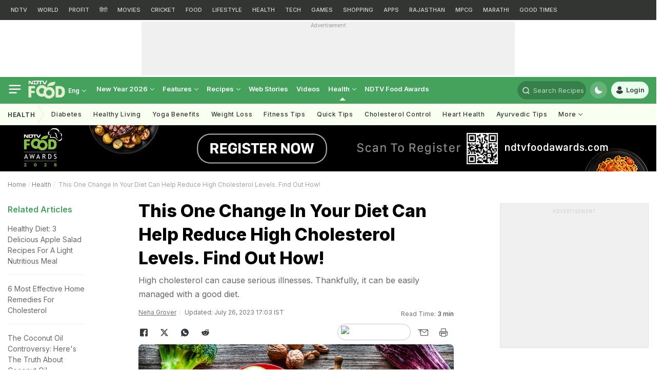

--- FILE ---
content_type: text/html; charset=UTF-8
request_url: https://food.ndtv.com/health/this-one-change-in-your-diet-can-help-reduce-high-cholesterol-levels-find-out-how-4241764
body_size: 88150
content:
<!DOCTYPE html><html><head ><meta http-equiv="Content-Type" content="text/html; charset=utf-8" /><meta http-equiv="X-UA-Compatible" content="IE=edge" ><meta name="apple-itunes-app" content="app-id=545694875" ><link rel="icon" type="image/x-icon" href="https://food.ndtv.com/favicon.ico?v=01.20251024-66"><link rel="apple-touch-icon" sizes="144x144" href="https://food.ndtv.com/apple-touch-icon-144-new.png"><link rel="apple-touch-icon" sizes="152x152" href="https://food.ndtv.com/apple-touch-icon-152-new.png"><link rel="apple-touch-icon" sizes="180x180" href="https://food.ndtv.com/apple-touch-icon-180-new.png"><meta http-equiv="content-language" content="en" /><meta http-equiv="X-UA-Compatible" content="IE=edge" /><meta name="viewport" content="width=device-width, initial-scale=1.0, minimum-scale=1.0, maximum-scale=1.0, user-scalable=no"><!--<meta name="viewport" content="width=device-width, initial-scale=1, maximum-scale=1">--><meta name="mobile-web-app-capable" content="yes"><meta name="apple-mobile-web-app-status-bar-style" content="black-translucent"><meta name="msapplication-tap-highlight" content="no" /><meta property="taboola-category" content="food"/><link rel="preconnect" crossorigin href="https://i.ndtvimg.com/" /><link rel="preconnect" crossorigin href="https://social.ndtv.com/" /><link rel="preconnect" crossorigin href="https://cdn.ndtv.com/" /><link rel="preconnect" crossorigin href="https://drop.ndtv.com/" /><link rel="preconnect" crossorigin href="https://static.social.ndtv.com/" /><link rel="preconnect" crossorigin href="https://fonts.googleapis.com/" /><link rel="preconnect" crossorigin href="https://fonts.gstatic.com/" /><link rel="preconnect" crossorigin href="https://www.google-analytics.com/" /><link rel="preconnect" crossorigin href="https://sb.scorecardresearch.com/" /><link rel="preconnect" crossorigin href="https://www.googletagservices.com/" /><link rel="preconnect" crossorigin href="https://securepubads.g.doubleclick.net/" /><link rel="preconnect" crossorigin href="https://partner.googleadservices.com/" /><link rel="preconnect" crossorigin href="https://pagead2.googlesyndication.com/" /><link rel="preconnect" crossorigin href="https://cdn.taboola.com/" /><link rel="preconnect" crossorigin href="https://images.taboola.com/" /><link rel="preconnect" crossorigin href="https://cdn.taboola.com" /><link rel="preconnect" crossorigin href="https://trc.taboola.com/" /><link rel="preload" as="script" href="https://www.google-analytics.com/analytics.js" /><link href="https://feeds.feedburner.com/ndtvcooks-latest" rel="alternate" type="application/rss+xml" title="NDTV Food – Latest" ><script>
            var adValue = false;
            var codeValue = 'Promo';
        </script><script type="loadOnUserAction" async src="https://securepubads.g.doubleclick.net/tag/js/gpt.js"></script><script type="text/javascript">
            function getCookie(cname) {var name = cname + "=";var ca = document.cookie.split(';');for (var i = 0; i < ca.length; i++) {
                    var c = ca[i];
                    while (c.charAt(0) == ' ')
                        c = c.substring(1);
                    if (c.indexOf(name) == 0)
                        return c.substring(name.length, c.length);
                }
                return "";
            }
            function generateString(length) { return 'publisherprovidedids' + Math.floor(Math.pow(10, length - 1) + Math.random() * 9 * Math.pow(10, length - 1)) + 'ndtvids'; }
             //Set Cookie
            function setCookie(cname, cvalue, exdays, domain) {var d = new Date();d.setTime(d.getTime() + (exdays * 24 * 60 * 60 * 1000));var domain = "domain=" + domain + ";"; if(domain == '') {domain = '';} var expires = "expires=" + d.toUTCString()+ ";"; if(exdays == '0') {expires = '';}document.cookie = cname + "=" + cvalue + "; " + expires + domain +" path=/";}           
        </script><script>
            function _rrCodeRun(arr) {
                while (arr.length) {
                    var fnc = arr.splice(0, 1)[0];
                    fnc();
                }
            }
            window._rrCodeSt = 0;
            window._rrCodeLoad = window._rrCodeLoad || [];
            window._rrCode = window._rrCode || [];
            _rrCodeRun(_rrCodeLoad);
        </script><meta name="robots" content="max-image-preview:large"/><link href="https://food.ndtv.com/health/this-one-change-in-your-diet-can-help-reduce-high-cholesterol-levels-find-out-how-4241764/amp/1" rel="amphtml" ><script type="text/javascript">
            var siteurl = "https://food.ndtv.com/";
            //document.domain = "ndtv.com";
            var __pwSiteName = 'food.ndtv.com';
        </script><title itemprop='name'>This One Change In Your Diet Can Help Reduce High Cholesterol Levels. Find Out How! - NDTV Food</title><meta itemprop="description" name="description" content="High cholesterol can cause serious illnesses. Thankfully, it can be easily managed with a good diet." /><meta name="keywords" content="cholesterol and diet,high cholesterol diet,fibre rich foods,high cholesterol treatment,fibre and cholesterol" /><meta name="last-modified" content="Wed, 26 Jul 2023 17:03:15 +0530" /><meta name="news_keywords" content="Cholesterol and diet,high cholesterol diet,fibre rich foods,high cholesterol treatment,fibre and cholesterol" /><meta property="category" content="Food"/><link rel="canonical" href="https://food.ndtv.com/health/this-one-change-in-your-diet-can-help-reduce-high-cholesterol-levels-find-out-how-4241764" /><meta property="og:title" content="This One Change In Your Diet Can Help Reduce High Cholesterol Levels. Find Out How!"/><meta property="og:type" content="article"/><meta property="og:image" content="https://c.ndtvimg.com/2023-07/nu03fr38_cholesterol-diet_625x300_26_July_23.jpg?im=FaceCrop,algorithm=dnn,width=1200,height=675"/><meta property="og:url" content="https://food.ndtv.com/health/this-one-change-in-your-diet-can-help-reduce-high-cholesterol-levels-find-out-how-4241764"/><meta property="og:site_name" content="NDTV Food"/><meta property="og:description" content="High cholesterol can cause serious illnesses. Thankfully, it can be easily managed with a good diet."/><meta property="fb:app_id" content="213741912058651"/><meta property="og:image:width" content="1200"/><meta property="og:image:height" content="675"/><meta name="twitter:card" content="summary_large_image"/><meta name="twitter:site" content="@NDTVFood"/><meta name="twitter:url" content="https://food.ndtv.com/health/this-one-change-in-your-diet-can-help-reduce-high-cholesterol-levels-find-out-how-4241764"/><meta name="twitter:title" content="This One Change In Your Diet Can Help Reduce High Cholesterol Levels. Find Out How!"/><meta name="twitter:description" content="High cholesterol can cause serious illnesses. Thankfully, it can be easily managed with a good diet."/><meta name="twitter:image" content="https://c.ndtvimg.com/2023-07/nu03fr38_cholesterol-diet_625x300_26_July_23.jpg?im=FaceCrop,algorithm=dnn,width=620,height=350"/><script>    
     document.addEventListener('DOMContentLoaded', function() {
        let events = ["mousemove", "keydown", "touchmove", "touchstart", "touchend", "wheel"];let jsLzyLoaded = true;function loadJSOnAction(type){var scripts = document.getElementsByTagName("script");var length = scripts.length;var documentObj = document;for (var i = 0; i < length; i++) {var scriptType = scripts[i].getAttribute("type");if (scriptType && scriptType == type) {var newScript = documentObj.createElement("script");if (scripts[i].defer) {newScript.defer = true;}if (scripts[i].src.length) {newScript.src = scripts[i].src;} else {newScript.type = "text/javascript"; newScript.innerHTML = scripts[i].innerHTML;} if (scripts[i] && scripts[i].parentNode) { scripts[i].parentNode.replaceChild(newScript, scripts[i]); } if (length != (scripts = document.getElementsByTagName("script")).length) {length = scripts.length;}}}}events.forEach(event =>window.addEventListener(event,function(){if (jsLzyLoaded){jsLzyLoaded = false;loadJSOnAction("loadOnUserAction");}}));          
        let iframeLoaded = true;   
        function loadIFOnAction() {
           var alliFrame = document.getElementsByTagName("iframe");
            var docElement = document;
            var len = alliFrame.length;
            for(var i=0;i<len;i++){
                var scriptSrc = alliFrame[i].getAttribute("livetv");
                if(scriptSrc != null){
                    alliFrame[i].setAttribute("src",scriptSrc);
                }
             }
            }    
        events.forEach((n => window.addEventListener(n,function() {
                if(iframeLoaded){
                    iframeLoaded = false;
                    loadIFOnAction();
                }
            })))
      });  
    </script><meta property="fb:pages" content="617217755096074" /><meta name="language" content="en"><script>
                var isTaboolaBlocked = 'no';
                var disableTaboolaCountries = ['FI','NO','PE','CO','AR'];
                var __usrCntry = getCookie("__usrCntry") || '_NA_';
                isTaboolaBlocked = (disableTaboolaCountries.indexOf(__usrCntry)!== -1) ? 'yes' : 'no';
                window.dataLayer = window.dataLayer || [];
                window.dataLayer.push({'block_toobla': isTaboolaBlocked});
            </script><!-- Google Tag Manager --><script>
                var __ppids = getCookie('PublisherProvidedIdsNew'); 
                console.log("IF"+__ppids);
                var storyId = '4241764';
                var metatag = 'This One Change In Your Diet Can Help Reduce High Cholesterol Levels. Find Out How!';
                window.dataLayer = window.dataLayer || []; 
                var jsonstring = {"SiteName":"food.ndtv.com","Platform":"desktop","PageType":"story","ContentType":"article","SourceType":"NDTV","ContentSource":"NDTV Food","author":"Neha Grover","articlecategory":"Health","articletitle":"This One Change In Your Diet Can Help Reduce High Cholesterol Levels. Find Out How!","publicationyear":"2023","publicationmonth":"07","publicationday":"26","publicationdate":"2023-07-26","articlelength":13186,"language":"english","articletags":"Cholesterol and diet|high cholesterol diet|fibre rich foods","articleage":"917 days","tvc_article_id":"4241764","affiliate-article":"no","PPID":""};
                jsonstring['PPID'] = __ppids;
                window.dataLayer.push(jsonstring); 
                (function(w,d,s,l,i){w[l]=w[l]||[];w[l].push({'gtm.start':
                new Date().getTime(),event:'gtm.js'});var f=d.getElementsByTagName(s)[0],
                j=d.createElement(s),dl=l!='dataLayer'?'&l='+l:'';j.async=true;j.src=
                'https://www.googletagmanager.com/gtm.js?id='+i+dl;f.parentNode.insertBefore(j,f);
                })(window,document,'script','dataLayer','GTM-N2R2KQQ'); 
            </script><!-- End Google Tag Manager--><meta property="taboola:title" content="This One Change In Your Diet Can Help Reduce High Cholesterol Levels. Find Out How!"/><link rel="alternate" media="only screen and (max-width: 640px)" href="https://food.ndtv.com/health/this-one-change-in-your-diet-can-help-reduce-high-cholesterol-levels-find-out-how-4241764" /><link defer rel="manifest" href="https://food.ndtv.com/manifest.json?123" /><script>
    
                    var _comscore = _comscore || [];
            _comscore.push({c1: "2", c2: "9548033"});
            (function () {
                var s = document.createElement("script"), el = document.getElementsByTagName("script")[0];
                s.async = true;
                s.src = (document.location.protocol == "https:" ? "https://sb" : "http://b") + ".scorecardresearch.com/beacon.js";
                el.parentNode.insertBefore(s, el);
            })();
        </script><noscript><img src="//b.scorecardresearch.com/p?c1=2&c2=9548033&cv=2.0&cj=1" /></noscript><script type="loadOnUserAction">
        //window._rrCode = window._rrCode || [];_rrCode.push(function(){window._taboola = window._taboola || [];_taboola.push({ article: 'auto' });window._rrCode = window._rrCode || [];_rrCode.push(function () {!function (e, f, u, i) {if (!document.getElementById(i)) {e.async = 1;e.src = u;e.id = i;f.parentNode.insertBefore(e, f);}}(document.createElement('script'),document.getElementsByTagName('script')[0],'//cdn.taboola.com/libtrc/ndtv/loader.js','tb_loader_script');if (window.performance && typeof window.performance.mark == 'function') { window.performance.mark('tbl_ic'); }});});
            
            window._taboola = window._taboola || [];
            _taboola.push({ category: 'auto' });       
            !function (e, f, u, i) {
                if (!document.getElementById(i)) {
                    e.async = 1;
                    e.src = u;
                    e.id = i;
                    f.parentNode.insertBefore(e, f);
                }
            }(document.createElement('script'),
                document.getElementsByTagName('script')[0],
                '//cdn.taboola.com/libtrc/ndtv/loader.js',
                'tb_loader_script');
            if (window.performance && typeof window.performance.mark == 'function') { window.performance.mark('tbl_ic'); }
        
    </script><script>window._newsroom = window._newsroom || [];!function (e, f, u) {e.defer = 1;e.src = u;f.parentNode.insertBefore(e, f);}(document.createElement('script'),document.getElementsByTagName('script')[0],'//c2.taboola.com/nr/ndtv/newsroom.js');</script><!--mPulse tracker---><script type="loadOnUserAction">
          (function(){if(window.BOOMR && window.BOOMR.version){return;}var dom,doc,where,iframe = document.createElement("iframe"),win = window;function boomerangSaveLoadTime(e) {win.BOOMR_onload=(e && e.timeStamp) || new Date().getTime();}if (win.addEventListener) {win.addEventListener("load", boomerangSaveLoadTime, false);} else if (win.attachEvent) {win.attachEvent("onload", boomerangSaveLoadTime);}iframe.src = "javascript:false";iframe.title = ""; iframe.role="presentation";(iframe.frameElement || iframe).style.cssText = "width:0;height:0;border:0;display:none;";where = document.getElementsByTagName("script")[0];where.parentNode.insertBefore(iframe, where);try {doc = iframe.contentWindow.document;} catch(e) {dom = document.domain;iframe.src="javascript:var d=document.open();d.domain='"+dom+"';void(0);";doc = iframe.contentWindow.document;}doc.open()._l = function() {var js = this.createElement("script");if(dom) this.domain = dom;js.id = "boomr-if-as";js.src = "https://s.go-mpulse.net/boomerang/" +"5B4J8-C484H-WD2ZX-39ZPH-3TE7U";BOOMR_lstart=new Date().getTime();this.body.appendChild(js);};doc.write('<body onload="document._l();">');doc.close();})();
        </script><link rel="preload" href="https://fonts.googleapis.com/css?family=Inter:100,200,300,400,500,600,700,800,900&display=swap" as="style" onload="this.rel='stylesheet'"><style>
            /*atf-food-all.css*/.vjl,.vjl-1,.vjl-10,.vjl-11,.vjl-12,.vjl-2,.vjl-2a,.vjl-3,.vjl-4,.vjl-5,.vjl-6,.vjl-7,.vjl-8,.vjl-9,.vjl-auto,.vjl-lg,.vjl-lg-1,.vjl-lg-10,.vjl-lg-11,.vjl-lg-12,.vjl-lg-2,.vjl-lg-2a,.vjl-lg-3,.vjl-lg-4,.vjl-lg-5,.vjl-lg-6,.vjl-lg-7,.vjl-lg-8,.vjl-lg-9,.vjl-lg-auto,.vjl-md,.vjl-md-1,.vjl-md-10,.vjl-md-11,.vjl-md-12,.vjl-md-2,.vjl-md-3,.vjl-md-4,.vjl-md-5,.vjl-md-6,.vjl-md-7,.vjl-md-8,.vjl-md-9,.vjl-md-auto,.vjl-sm,.vjl-sm-1,.vjl-sm-10,.vjl-sm-11,.vjl-sm-12,.vjl-sm-2,.vjl-sm-2a,.vjl-sm-3,.vjl-sm-4,.vjl-sm-5,.vjl-sm-6,.vjl-sm-7,.vjl-sm-8,.vjl-sm-9,.vjl-sm-auto{position:relative;width:100%;padding-right:15px;padding-left:15px}.vjl{-ms-flex-preferred-size:0;flex-basis:0;-ms-flex-positive:1;flex-grow:1;max-width:100%}.vjl-auto{-ms-flex:0 0 auto;flex:0 0 auto;width:auto;max-width:100%}.vjl-1{-ms-flex:0 0 8.333333%;flex:0 0 8.333333%;max-width:8.333333%}.vjl-2{-ms-flex:0 0 16.666667%;flex:0 0 16.666667%;max-width:16.666667%}.vjl-2a{-ms-flex:0 0 20%;flex:0 0 20%;max-width:20%}.vjl-3{-ms-flex:0 0 25%;flex:0 0 25%;max-width:25%}.vjl-4{-ms-flex:0 0 33.333333%;flex:0 0 33.333333%;max-width:33.333333%}.vjl-5{-ms-flex:0 0 41.666667%;flex:0 0 41.666667%;max-width:41.666667%}.vjl-6{-ms-flex:0 0 50%;flex:0 0 50%;max-width:50%}.vjl-7{-ms-flex:0 0 58.333333%;flex:0 0 58.333333%;max-width:58.333333%}.vjl-8{-ms-flex:0 0 66.666667%;flex:0 0 66.666667%;max-width:66.666667%}.vjl-9{-ms-flex:0 0 75%;flex:0 0 75%;max-width:75%}.vjl-10{-ms-flex:0 0 83.333333%;flex:0 0 83.333333%;max-width:83.333333%}.vjl-11{-ms-flex:0 0 91.666667%;flex:0 0 91.666667%;max-width:91.666667%}.vjl-12{-ms-flex:0 0 100%;flex:0 0 100%;max-width:100%}.order-first{-ms-flex-order:-1;order:-1}.order-last{-ms-flex-order:13;order:13}.order-0{-ms-flex-order:0;order:0}.order-1{-ms-flex-order:1;order:1}.order-2{-ms-flex-order:2;order:2}.order-3{-ms-flex-order:3;order:3}.order-4{-ms-flex-order:4;order:4}@media (min-width:576px){.vjl-sm{-ms-flex-preferred-size:0;flex-basis:0;-ms-flex-positive:1;flex-grow:1;max-width:100%}.vjl-sm-auto{-ms-flex:0 0 auto;flex:0 0 auto;width:auto;max-width:100%}.vjl-sm-1{-ms-flex:0 0 8.333333%;flex:0 0 8.333333%;max-width:8.333333%}.vjl-sm-2{-ms-flex:0 0 16.666667%;flex:0 0 16.666667%;max-width:16.666667%}.vjl-sm-2a{-ms-flex:0 0 20%;flex:0 0 20%;max-width:20%}.vjl-sm-3{-ms-flex:0 0 25%;flex:0 0 25%;max-width:25%}.vjl-sm-4{-ms-flex:0 0 33.333333%;flex:0 0 33.333333%;max-width:33.333333%}.vjl-sm-5{-ms-flex:0 0 41.666667%;flex:0 0 41.666667%;max-width:41.666667%}.vjl-sm-6{-ms-flex:0 0 50%;flex:0 0 50%;max-width:50%}.vjl-sm-7{-ms-flex:0 0 58.333333%;flex:0 0 58.333333%;max-width:58.333333%}.vjl-sm-8{-ms-flex:0 0 66.666667%;flex:0 0 66.666667%;max-width:66.666667%}.vjl-sm-9{-ms-flex:0 0 75%;flex:0 0 75%;max-width:75%}.vjl-sm-10{-ms-flex:0 0 83.333333%;flex:0 0 83.333333%;max-width:83.333333%}.vjl-sm-11{-ms-flex:0 0 91.666667%;flex:0 0 91.666667%;max-width:91.666667%}.vjl-sm-12{-ms-flex:0 0 100%;flex:0 0 100%;max-width:100%}}@media (min-width:768px){.vjl-md{-ms-flex-preferred-size:0;flex-basis:0;-ms-flex-positive:1;flex-grow:1;max-width:100%}.vjl-md-auto{-ms-flex:0 0 auto;flex:0 0 auto;width:auto;max-width:100%}.vjl-md-1{-ms-flex:0 0 8.333333%;flex:0 0 8.333333%;max-width:8.333333%}.vjl-md-2{-ms-flex:0 0 16.666667%;flex:0 0 16.666667%;max-width:16.666667%}.vjl-md-3{-ms-flex:0 0 25%;flex:0 0 25%;max-width:25%}.vjl-md-4{-ms-flex:0 0 33.333333%;flex:0 0 33.333333%;max-width:33.333333%}.vjl-md-5{-ms-flex:0 0 41.666667%;flex:0 0 41.666667%;max-width:41.666667%}.vjl-md-6{-ms-flex:0 0 50%;flex:0 0 50%;max-width:50%}.vjl-md-7{-ms-flex:0 0 58.333333%;flex:0 0 58.333333%;max-width:58.333333%}.vjl-md-8{-ms-flex:0 0 66.666667%;flex:0 0 66.666667%;max-width:66.666667%}.vjl-md-9{-ms-flex:0 0 75%;flex:0 0 75%;max-width:75%}.vjl-md-10{-ms-flex:0 0 83.333333%;flex:0 0 83.333333%;max-width:83.333333%}.vjl-md-11{-ms-flex:0 0 91.666667%;flex:0 0 91.666667%;max-width:91.666667%}.vjl-md-12{-ms-flex:0 0 100%;flex:0 0 100%;max-width:100%}}@media (min-width:992px){.vjl-lg{-ms-flex-preferred-size:0;flex-basis:0;-ms-flex-positive:1;flex-grow:1;max-width:100%}.vjl-lg-auto{-ms-flex:0 0 auto;flex:0 0 auto;width:auto;max-width:100%}.vjl-lg-1{-ms-flex:0 0 8.333333%;flex:0 0 8.333333%;max-width:8.333333%}.vjl-lg-2{-ms-flex:0 0 16.666667%;flex:0 0 16.666667%;max-width:16.666667%}.vjl-lg-2a{-ms-flex:0 0 20%;flex:0 0 20%;max-width:20%}.vjl-lg-3{-ms-flex:0 0 25%;flex:0 0 25%;max-width:25%}.vjl-lg-4{-ms-flex:0 0 33.333333%;flex:0 0 33.333333%;max-width:33.333333%}.vjl-lg-5{-ms-flex:0 0 41.666667%;flex:0 0 41.666667%;max-width:41.666667%}.vjl-lg-6{-ms-flex:0 0 50%;flex:0 0 50%;max-width:50%}.vjl-lg-7{-ms-flex:0 0 58.333333%;flex:0 0 58.333333%;max-width:58.333333%}.vjl-lg-8{-ms-flex:0 0 66.666667%;flex:0 0 66.666667%;max-width:66.666667%}.vjl-lg-9{-ms-flex:0 0 75%;flex:0 0 75%;max-width:75%}.vjl-lg-10{-ms-flex:0 0 83.333333%;flex:0 0 83.333333%;max-width:83.333333%}.vjl-lg-11{-ms-flex:0 0 91.666667%;flex:0 0 91.666667%;max-width:91.666667%}.vjl-lg-12{-ms-flex:0 0 100%;flex:0 0 100%;max-width:100%}}@media (min-width:1200px){.vjl-xl{-ms-flex-preferred-size:0;flex-basis:0;-ms-flex-positive:1;flex-grow:1;max-width:100%}.vjl-xl-auto{-ms-flex:0 0 auto;flex:0 0 auto;width:auto;max-width:100%}.vjl-xl-1{-ms-flex:0 0 8.333333%;flex:0 0 8.333333%;max-width:8.333333%}.vjl-xl-2{-ms-flex:0 0 16.666667%;flex:0 0 16.666667%;max-width:16.666667%}.vjl-xl-2a{-ms-flex:0 0 20%;flex:0 0 20%;max-width:20%}.vjl-xl-3{-ms-flex:0 0 25%;flex:0 0 25%;max-width:25%}.vjl-xl-4{-ms-flex:0 0 33.333333%;flex:0 0 33.333333%;max-width:33.333333%}.vjl-xl-5{-ms-flex:0 0 41.666667%;flex:0 0 41.666667%;max-width:41.666667%}.vjl-xl-6{-ms-flex:0 0 50%;flex:0 0 50%;max-width:50%}.vjl-xl-7{-ms-flex:0 0 58.333333%;flex:0 0 58.333333%;max-width:58.333333%}.vjl-xl-8{-ms-flex:0 0 66.666667%;flex:0 0 66.666667%;max-width:66.666667%}.vjl-xl-9{-ms-flex:0 0 75%;flex:0 0 75%;max-width:75%}.vjl-xl-10{-ms-flex:0 0 83.333333%;flex:0 0 83.333333%;max-width:83.333333%}.vjl-xl-11{-ms-flex:0 0 91.666667%;flex:0 0 91.666667%;max-width:91.666667%}.vjl-xl-12{-ms-flex:0 0 100%;flex:0 0 100%;max-width:100%}}html{font-family:sans-serif;line-height:1.6;-webkit-text-size-adjust:100%;-ms-text-size-adjust:100%;-ms-overflow-style:scrollbar;-webkit-tap-highlight-color:transparent}@-ms-viewport{width:device-width}article,aside,dialog,figcaption,figure,footer,header,hgroup,main,nav,section{display:block}body{background-color:var(--vj-cl-lg);color:var(--vj-cl-dr2);display:inline-block;float:left;font-family:var(--ff-two);font-size:1rem;font-weight:400;line-height:1.7;margin:0;overflow-x:hidden;overflow-y:scroll;text-align:left;width:100%}[tabindex="-1"]:focus{outline:0}hr{box-sizing:content-box;height:0;overflow:visible}p{margin-top:0;margin-bottom:16px}dl,ol,ul{list-style:none;margin:0;padding:0}ol ol,ol ul,ul ol,ul ul{margin-bottom:0}blockquote{margin:0 0 1rem}b,strong{font-weight:700}small{font-size:80%}*,a,button,input,select,textarea{-webkit-tap-highlight-color:transparent}a{color:var(--vj-cl-rg5)}a:focus,a:hover{color:var(--vj-cl-dr);text-decoration:none}[role=button],a,button,input[type=button],input[type=reset],input[type=submit]{cursor:pointer}.btn,.form-control,a,button{text-decoration:none}br{content:"";margin:0;display:block;height:16px;font-size:10%}code,kbd,pre,samp{font-family:monospace,monospace;font-size:1em}pre{margin-top:0;margin-bottom:1rem;overflow:auto;-ms-overflow-style:scrollbar}figure{margin:0 0 1rem}img{max-width:100%;vertical-align:middle;border-style:none}svg:not(:root){overflow:hidden}::-webkit-file-upload-button{font:inherit;-webkit-appearance:button}h1,h2,h3,h4,h5,h6{display:inline-block;float:left;color:var(--vj-cl-dr1);font-family:var(--ff-two);font-weight:600;line-height:1.4;margin-bottom:16px;margin-top:0;width:100%}h1{font-size:2.5rem}h2{font-size:24px;line-height:32px;font-weight:700}h3{font-size:18px;font-weight:700;line-height:23px}h4{font-size:1.5rem}h5{font-size:1.25rem}h6{font-size:1rem}.clear:after,.clear:before{content:'';clear:both;display:block}.srh_inp:focus{outline:0;border-color:var(--vj-cl-m);box-shadow:0 17px 25px -19px rgba(0,0,0,.7)}.vjl-row{display:-webkit-box;display:-ms-flexbox;display:flex;-ms-flex-wrap:wrap;flex-wrap:wrap;margin-right:-15px;margin-left:-15px}.vjl-row-hf{margin-right:-6px;margin-left:-6px}.vjl-row-hf .vjl-md-1,.vjl-row-hf .vjl-md-10,.vjl-row-hf .vjl-md-11,.vjl-row-hf .vjl-md-12,.vjl-row-hf .vjl-md-2,.vjl-row-hf .vjl-md-2a,.vjl-row-hf .vjl-md-3,.vjl-row-hf .vjl-md-300,.vjl-row-hf .vjl-md-4,.vjl-row-hf .vjl-md-5,.vjl-row-hf .vjl-md-6,.vjl-row-hf .vjl-md-7,.vjl-row-hf .vjl-md-8,.vjl-row-hf .vjl-md-9,.vjl-row-hf .vjl-md-r300{padding-right:6px;padding-left:6px}.vjl-cntr{width:100%;max-width:1320px;padding-right:15px;padding-left:15px;margin-right:auto;margin-left:auto}.home .vjl-cntr{width:100%;max-width:1270px;padding-right:0;padding-left:0;margin-right:auto;margin-left:auto}.vjl-md-2a,.vjl-md-5a,.vjl-md-7a{position:relative;width:100%;padding-right:15px;padding-left:15px}.vjl-md-300{position:relative;width:100%;padding-right:15px;padding-left:15px}.vjl-md-r300{position:relative;width:100%;padding-right:15px;padding-left:15px}@media (min-width:768px){.vjl-md-2a{-ms-flex:0 0 20%;flex:0 0 20%;max-width:20%}.vjl-md-7a{-ms-flex:0 0 61.333333%;flex:0 0 61.333333%;max-width:61.333333%}.vjl-md-5a{-ms-flex:0 0 38.666667%;flex:0 0 38.666667%;max-width:38.666667%}.vjl-md-300{-ms-flex:0 0 calc(100% - 330px);flex:0 0 calc(100% - 330px);max-width:calc(100% - 330px)}.vjl-md-r300{-ms-flex:0 0 330px;flex:0 0 330px;max-width:330px}}.vjl_ord-1{-webkit-box-ordinal-group:1;-ms-flex-order:1;order:1}.vjl_ord-2{-webkit-box-ordinal-group:2;-ms-flex-order:2;order:2}.vjl_ord-3{-webkit-box-ordinal-group:3;-ms-flex-order:3;order:3}::placeholder{color:var(--vj-cl-dr1);opacity:1}:-ms-input-placeholder{color:var(--vj-cl-dr1)}::-ms-input-placeholder{color:var(--vj-cl-dr1)}@media (max-width:420px){body{padding-top:93px}body.non_sub-nav{padding-top:51px}}:root{--vj-cl-m:#44a25c;--vj-cl-mtx:#44a25c;--vj-cl-ot1:#fdf4a1;--vj-cl-ot2:#f9fff1;--vj-cl-ot3:#a4dcac;--vj-cl-ic1:#275EFE;--vj-cl-ic2:rgba(0,0,0,0.8);--vj-cl-lg:#fff;--vj-cl-lg1:#fafafa;--vj-cl-lg2:#a9a9a9;--vj-cl-lg3:#d4d4d4;--vj-cl-lg4:#eeeeee;--vj-cl-lg5:#fff;--vj-cl-lg6:#fafafa;--vj-cl-dr:#000;--vj-cl-dr1:#333;--vj-cl-dr2:#343a40;--vj-cl-dr3:#4c4c4c;--vj-cl-dr4:#585858;--vj-cl-dr5:#666;--vj-cl-dr6:#747474;--vj-cl-dr7:#9c9c9c;--vj-cl-dr8:#343a40;--vj-cl-rg1:rgba(51, 51, 51, 0.07);--vj-cl-rg2:rgba(247, 247, 247, 0.97);--vj-cl-rg3:rgba(0,0,0,0.17);--vj-cl-rg4:rgba(0, 0, 0, 0.7);--vj-cl-rg5:rgba(0, 0, 0, 0.8);--vj-cl-rg6:rgba(51, 51, 51, 0.03);--vj-cl-rg7:rgba(255, 255, 255, 0.9);--vj-cl-rg8:rgba(51, 51, 51, 0.4);--vj-cl-rg9:rgba(51, 51, 51, 0.07);--vj-cl-rg10:rgba(58, 86, 167, 0.47);--vj-cl-rg11:rgba(255, 255, 255, 0.47);--vj-flt1:invert(0);--vj-fw1:500;--ff-one:'Inter',sans-serif;--ff-two:'Inter',sans-serif}:root .day_night{--vj-cl-m:#38864c;--vj-cl-mtx:#57bb71;--vj-cl-ot1:#f5e140;--vj-cl-ot2:#333532;--vj-cl-ot3:#3b864cbd;--vj-cl-ic1:rgba(255, 255, 255, 0.35);--vj-cl-ic2:rgba(255, 255, 255, 0.8);--vj-cl-lg:#272727;--vj-cl-lg1:#333;--vj-cl-lg2:#a9a9a9;--vj-cl-lg3:#d4d4d4;--vj-cl-lg4:#383838;--vj-cl-lg5:#333;--vj-cl-lg6:#272727;--vj-cl-dr:#fff;--vj-cl-dr1:#d4d4d4;--vj-cl-dr2:#e3e4e7;--vj-cl-dr3:#a9a9a9;--vj-cl-dr4:#c1c1c1;--vj-cl-dr5:#a3a9a9;--vj-cl-dr6:#777;--vj-cl-dr7:#999999;--vj-cl-dr8:#343a40;--vj-cl-rg1:#353939;--vj-cl-rg2:rgba(29, 29, 29, 0.97);--vj-cl-rg3:rgba(232, 232, 232, 0.17);--vj-cl-rg4:rgba(255, 255, 255, 0.7);--vj-cl-rg5:rgba(255, 255, 255, 0.8);--vj-cl-rg6:rgba(33, 33, 33, 0.27);--vj-cl-rg7:rgba(12, 12, 12, 0.9);--vj-cl-rg8:rgba(255, 255, 255, 0.47);--vj-cl-rg9:rgba(51, 51, 51, 0.07);--vj-cl-rg10:rgba(186, 204, 255, 0.47);--vj-cl-rg11:rgba(0, 0, 0, 0.47);--vj-flt1:invert(0.1);--vj-fw1:400}@media (prefers-color-scheme:dark){:root{--vj-cl-m:#38864c;--vj-cl-mtx:#57bb71;--vj-cl-ot1:#f5e140;--vj-cl-ot2:#333532;--vj-cl-ot3:#3b864cbd;--vj-cl-ic1:rgba(255, 255, 255, 0.35);--vj-cl-ic2:rgba(255, 255, 255, 0.8);--vj-cl-lg:#272727;--vj-cl-lg1:#333;--vj-cl-lg2:#a9a9a9;--vj-cl-lg3:#d4d4d4;--vj-cl-lg4:#383838;--vj-cl-lg5:#333;--vj-cl-lg6:#272727;--vj-cl-dr:#fff;--vj-cl-dr1:#d4d4d4;--vj-cl-dr2:#e3e4e7;--vj-cl-dr3:#a9a9a9;--vj-cl-dr4:#c1c1c1;--vj-cl-dr5:#a3a9a9;--vj-cl-dr6:#777;--vj-cl-dr7:#999999;--vj-cl-dr8:#343a40;--vj-cl-rg1:#353939;--vj-cl-rg2:rgba(29, 29, 29, 0.97);--vj-cl-rg3:rgba(232, 232, 232, 0.17);--vj-cl-rg4:rgba(255, 255, 255, 0.7);--vj-cl-rg5:rgba(255, 255, 255, 0.8);--vj-cl-rg6:rgba(33, 33, 33, 0.27);--vj-cl-rg7:rgba(12, 12, 12, 0.9);--vj-cl-rg8:rgba(255, 255, 255, 0.47);--vj-cl-rg9:rgba(51, 51, 51, 0.07);--vj-cl-rg10:rgba(186, 204, 255, 0.47);--vj-cl-rg11:rgba(0, 0, 0, 0.47);--vj-flt1:invert(0.1);--vj-fw1:400}:root .day_night{--vj-cl-m:#44a25c;--vj-cl-mtx:#44a25c;--vj-cl-ot1:#fdf4a1;--vj-cl-ot2:#f9fff1;--vj-cl-ot3:#a4dcac;--vj-cl-ic1:#275EFE;--vj-cl-ic2:rgba(0,0,0,0.8);--vj-cl-lg:#fff;--vj-cl-lg1:#fafafa;--vj-cl-lg2:#a9a9a9;--vj-cl-lg3:#d4d4d4;--vj-cl-lg4:#eeeeee;--vj-cl-lg5:#fff;--vj-cl-lg6:#fafafa;--vj-cl-dr:#000;--vj-cl-dr1:#333;--vj-cl-dr2:#343a40;--vj-cl-dr3:#4c4c4c;--vj-cl-dr4:#585858;--vj-cl-dr5:#666;--vj-cl-dr6:#747474;--vj-cl-dr7:#9c9c9c;--vj-cl-dr8:#343a40;--vj-cl-rg1:rgba(51, 51, 51, 0.07);--vj-cl-rg2:rgba(247, 247, 247, 0.97);--vj-cl-rg3:rgba(0,0,0,0.17);--vj-cl-rg4:rgba(0, 0, 0, 0.7);--vj-cl-rg5:rgba(0, 0, 0, 0.8);--vj-cl-rg6:rgba(51, 51, 51, 0.03);--vj-cl-rg7:rgba(255, 255, 255, 0.9);--vj-cl-rg8:rgba(51, 51, 51, 0.4);--vj-cl-rg9:rgba(51, 51, 51, 0.07);--vj-cl-rg10:rgba(58, 86, 167, 0.47);--vj-cl-rg11:rgba(255, 255, 255, 0.47);--vj-flt1:invert(0);--vj-fw1:500}}body.spt-home{background-color:var(--vj-cl-lg1)}.spt-home .header{background-color:var(--vj-cl-lg1)}*,::after,::before{box-sizing:border-box}::-moz-selection{background:var(--vj-cl-m);color:#fff}::selection{background:var(--vj-cl-m);color:#fff}.body-lit{background-color:var(--vj-cl-lg6)}.vj-cnt{display:inline-block;float:left;width:100%}.spcr-tp_hm{display:inline-block;float:left;height:50px;width:100%}.section{display:inline-block;float:left;padding:0 0 20px;position:relative;width:100%}.section_one{background-color:var(--vj-cl-lg);display:inline-block;padding:40px 0 30px;position:relative;width:100%}.section_two{display:inline-block;padding:0 0 20px;position:relative;width:100%}.section_bg1{background-color:#e7f2f7}.day_night .section_bg1{background:#272e36}@media (prefers-color-scheme:dark){.section_bg1{background:#272e36}.day_night .section_bg1{background:#e7f2f7}}.section_bg4{background-color:var(--vj-cl-lg1)}.section_bg2{background-color:#498677;padding:40px 0 50px;z-index:4}.section_bg3{background-color:#1f294e;padding:60px 0;z-index:4}.vj_icn{display:inline-block;width:1em;height:1em;stroke-width:0;stroke:currentColor;fill:currentColor}.ss .vj_icn{color:var(--vj-cl-dr2);font-size:15px;height:34px}.ss .comment .vj_icn{font-size:22px}.ss .printer .vj_icn{font-size:20px}.ss .mailbox .vj_icn{font-size:20px}.vj_mix{display:inline-block;font-size:0;margin:0 auto;line-height:1;position:relative;vertical-align:middle}.vj_mix .vj_icn:nth-child(n+2){left:0;position:absolute;top:0}.btn_bm .vj_icn{font-size:28px;margin:0 6px 3px 0;vertical-align:middle}.btn_bm .vj_icn.vj_arrow-down{font-size:12px;margin:0 0 0 6px}.header{position:relative}.t-md{padding:3px 0}.hdr-lhs-col{margin:0 5px 0 0;width:120px;min-height:1px}.vj_icn.vj_logo-ndtv{color:var(--vj-cl-dr);font-size:72px;float:left;height:auto}.ndtv-logo{display:inline-block;float:left;padding:7px 0 0;position:relative;z-index:6}.t-icn-nv{cursor:pointer;background-repeat:no-repeat;background-position:center;text-align:center;background-size:19px;float:right;height:50px;position:relative;width:40px}.t-md .t-icn-nv{height:71px}.t-icn-nv .vj_icn{color:var(--vj-cl-dr2);font-size:21px;display:inline-block;margin-top:15px}.t-icn-nv:hover .vj_icn{color:var(--vj-cl-ot2)}.t-icn-nv img{padding-top:16px;width:19px}.t-icn-sr img{padding-top:15px}.t-icn-lg{background:rgb(255 255 255 / 18%);border-radius:24px;color:#fff;box-shadow:0 1px 2px rgb(0 0 0 / 7%);display:none;float:right;height:31px;position:relative;cursor:pointer;margin:9px 0 0 5px;width:31px;padding:4px 6px 4px 6px;align-items:center;justify-content:center}.ad-dx_wrp{display:flex;float:left;width:100%;text-align:center}.ad-dx_ft .ad-dx_wrp{border-bottom:1px solid var(--vj-cl-lg1);padding:0 0 15px;margin:0 0 15px}.ad-dx_img{background:var(--vj-cl-rg1);min-height:105px;min-width:728px;display:inline-block;margin:0 auto;padding:2px 2px}.ad-dx_txt{color:var(--vj-cl-dr7);font-size:10px;line-height:10px;margin-bottom:1px}.sid-nav-icn_wrp{border-radius:4px;margin:0 0 0 -10px;color:#fff;display:inline-block;float:left;position:relative;padding:12px 14px 14px 12px}.t-icn-sr{background:rgb(0 0 0 / 21%);border-radius:30px;box-shadow:0 1px 1px rgb(255 255 255 / 14%);display:flex;width:calc(100% - 239px);max-width:134px;height:33px;margin:8px 0 0;text-align:left;align-items:center}.t-icn-sr.t-icn-nv .vj_icn{font-size:17px;float:left;margin:0 4px 0 8px}.t-sr-txt{display:-webkit-box;color:rgb(255 255 255 / 68%);float:left;font-size:11px;padding:0;white-space:nowrap;position:relative;-webkit-line-clamp:1;-webkit-box-orient:vertical;overflow:hidden;text-overflow:ellipsis;width:calc(100% - 35px)}:root{--vj-cl-LgBt1:#e7ffed;--vj-cl-LgBt2:#e8ffed;--vj-cl-LgBt3:#3e3e3e}:root .day_night{--vj-cl-LgBt1:#272727;--vj-cl-LgBt2:#272727;--vj-cl-LgBt3:#ffffff}@media (prefers-color-scheme:dark){:root{--vj-cl-LgBt1:#272727;--vj-cl-LgBt2:#272727;--vj-cl-LgBt3:#ffffff}:root .day_night{--vj-cl-LgBt1:#e7ffed;--vj-cl-LgBt2:#e8ffed;--vj-cl-LgBt3:#3e3e3e}}.log_btn{background:var(--vj-cl-LgBt1);border:2px solid var(--vj-cl-LgBt2);box-sizing:border-box;color:var(--vj-cl-LgBt3);display:flex;float:right;border-radius:18px;font-size:13px;font-family:var(--ff-one);font-weight:600;line-height:21px;margin:9px 0 0 8px;padding:4px 6px;position:relative;cursor:pointer;height:33px;text-transform:capitalize;align-items:center}.log_btn:hover{opacity:.7}.log_btn-act{border:2px solid #3f8451;opacity:1}.log_btn .vj_icn{font-size:17px;margin-right:0}.log_btn-tx{display:flex;margin-left:4px}.log_btn-act .log_btn-tx{display:none}.log_btn-act .log_btn-dt{background:#4cd58e;border-radius:12px;display:flex;width:8px;height:8px;position:absolute;bottom:0;right:-1px}@media (min-width:1200px){.log_btn .vj_icn{font-size:17px}}@media (max-width:1199px){.log_btn{background:var(--vj-cl-LgBt1);border-radius:24px;box-shadow:0 1px 2px rgb(0 0 0 / 7%);display:flex;float:right;font-size:18px;height:33px;position:relative;margin:8px 0 0 4px;width:33px;padding:4px 6px 4px 6px;align-items:center;justify-content:center}.log_btn-act{background:#336b42;border:2px solid #4dd58e;color:#ccffd8}.log_btn-tx{display:none}}@media (max-width:1200px){.hdr-nn{display:none}}.sid-nav{display:none}body.js-npop-frm{overflow:hidden}.npop_wrp{left:50%;opacity:0;position:fixed;pointer-events:none;top:0;max-width:490px;width:100%;z-index:9999999;-webkit-transform:translateX(-50%) translateY(-120%);-moz-transform:translateX(-50%) translateY(-120%);-ms-transform:translateX(-50%) translateY(-120%);-o-transform:translateX(-50%) translateY(-120%);transform:translateX(-50%) translateY(-120%);-webkit-transition:all .4s cubic-bezier(.3,0,0,1.3);-moz-transition:all .4s cubic-bezier(.3,0,0,1.3);-ms-transition:all .4s cubic-bezier(.3,0,0,1.3);-o-transition:all .4s cubic-bezier(.3,0,0,1.3);transition:all .4s cubic-bezier(.3,0,0,1.3)}.js-npop-btn .npop_wrp,.js-npop-frm .npop_wrp{opacity:1;pointer-events:auto;-webkit-transform:translateX(-50%) translateY(0);-moz-transform:translateX(-50%) translateY(0);-ms-transform:translateX(-50%) translateY(0);-o-transform:translateX(-50%) translateY(0);transform:translateX(-50%) translateY(0)}.npop_con{background:var(--vj-cl-lg);border:1px solid rgba(0,0,0,.6);border-top:0 none;border-radius:0 0 12px 12px;padding:4px 4px 18px}.npop_bt-wr{display:inline-block;margin:0 auto;text-align:center;width:100%}.npop_ttl{color:var(--vj-cl-dr1);font-size:17px;font-weight:700;line-height:25px;margin-bottom:4px;padding:0 20px}.npop_ttl-spn{display:inline-block}.npop_txt{color:var(--vj-cl-dr6);font-size:14px;font-weight:500;line-height:21px;margin-bottom:12px}.npop_bt-wr .btn{font-family:var(--ff-two);font-size:14px;float:none}.js-npop-btn .npop_btn{display:inline-block}.npop_fr{display:none}.js-npop-frm .npop_fr{display:inline-block}.noti_img{display:inline-block;margin-bottom:13px;background:var(--vj-cl-m);border-radius:4px;padding:8px 0;text-align:center;width:100%}.noti_img_icn{font-size:80px;height:auto}.npop-btn{background-color:var(--vj-cl-m);border-radius:44px;border:2px solid var(--vj-cl-m);color:#fff;display:inline-block;font-family:var(--ff-two);font-size:14px;font-weight:500;line-height:22.5px;margin:0 2px;padding:5px 15px;pointer-events:auto;text-align:center;min-width:108px}.npop-btn:focus,.npop-btn:hover{color:#fff}.npop-btn_br{background-color:rgba(255,255,255,0);border:2px solid rgba(204,204,204,.17);color:var(--vj-cl-dr3)}.npop-btn_br:focus,.npop-btn_br:hover{color:var(--vj-cl-dr3)}@media (max-width:768px){.npop_ttl-spn{display:block}}.day_night-wrp{display:inline-block;float:right;position:relative;padding:9px 0 9px 8px}.day_night-lnk{background:rgb(255 255 255 / 18%);border-radius:24px;box-shadow:0 1px 2px rgb(0 0 0 / 7%);display:inline-block;float:left;position:relative;cursor:pointer;padding:4px 6px 4px 6px}.day_night-icn{cursor:pointer;display:inline-block;float:right;margin:2px 0;pointer-events:none}.fts_drp-nav-lnk .day_night-icn{margin:4px 0 0}.day_night-icn input{display:none}.day_night-icn input+div{border-radius:50%;width:21px;height:21px;position:relative;box-shadow:inset 7px -7px 0 0 #fff;-webkit-transform:scale(.7) rotate(-2deg);transform:scale(.7) rotate(-2deg);transition:box-shadow .5s ease 0s,-webkit-transform .4s ease .1s;transition:box-shadow .5s ease 0s,transform .4s ease .1s;transition:box-shadow .5s ease 0s,transform .4s ease .1s,-webkit-transform .4s ease .1s}.fts_drp-nav-li .day_night-icn input+div{box-shadow:inset 7px -7px 0 0 #000}.day_night-icn input+div:before{content:'';width:inherit;height:inherit;border-radius:inherit;position:absolute;left:0;top:0;transition:background .3s ease}.day_night-icn input+div:after{content:'';width:8px;height:8px;border-radius:50%;margin:-4px 0 0 -4px;position:absolute;top:50%;left:50%;box-shadow:0 -18px 0 #ffec85,0 18px 0 #ffec85,18px 0 0 #ffec85,-18px 0 0 #ffec85,13px 13px 0 #ffec85,-13px 13px 0 #ffec85,13px -13px 0 #ffec85,-13px -13px 0 #ffec85;-webkit-transform:scale(0);transform:scale(0);transition:all .3s ease}.fts_drp-drk .fts_drp-nav-lnk:after{content:"Dark Theme";padding:0 0 0 10px;position:absolute;left:0;top:3px}.day_night .day_night-icn input+div{box-shadow:inset 32px -32px 0 0 #fff;-webkit-transform:scale(.5) rotate(0);transform:scale(.3) rotate(0);transition:box-shadow .2s ease 0s,-webkit-transform .3s ease .1s;transition:transform .3s ease .1s,box-shadow .2s ease 0s;transition:transform .3s ease .1s,box-shadow .2s ease 0s,-webkit-transform .3s ease .1s}.day_night .day_night-icn input+div:before{background:#ffec85;transition:background .3s ease .1s}.day_night .day_night-icn input+div:after{-webkit-transform:scale(1.5);transform:scale(1.5);transition:-webkit-transform .5s ease .15s;transition:transform .5s ease .15s;transition:transform .5s ease .15s,-webkit-transform .5s ease .15s}.day_night .fts_drp-drk .fts_drp-nav-lnk:after{content:"Light Theme"}@media (prefers-color-scheme:dark){.day_night-icn input+div{box-shadow:inset 32px -32px 0 0 #fff;-webkit-transform:scale(.5) rotate(0);transform:scale(.3) rotate(0);transition:box-shadow .2s ease 0s,-webkit-transform .3s ease .1s;transition:transform .3s ease .1s,box-shadow .2s ease 0s;transition:transform .3s ease .1s,box-shadow .2s ease 0s,-webkit-transform .3s ease .1s}.day_night-icn input+div:before{background:#ffec85;transition:background .3s ease .1s}.day_night-icn input+div:after{-webkit-transform:scale(1.5);transform:scale(1.5);transition:-webkit-transform .5s ease .15s;transition:transform .5s ease .15s;transition:transform .5s ease .15s,-webkit-transform .5s ease .15s}.fts_drp-drk .fts_drp-nav-lnk:after{content:"Light Theme"}.day_night .day_night-icn input+div{box-shadow:inset 7px -7px 0 0 #fff;-webkit-transform:scale(1) rotate(-2deg);transform:scale(.7) rotate(-2deg)}.day_night .day_night-icn input+div:before{background:0 0}.day_night .day_night-icn input+div:after{-webkit-transform:scale(0);transform:scale(0)}.day_night .fts_drp-drk .fts_drp-nav-lnk:after{content:"Dark Theme"}}.brw-nav{display:inline-block;float:left;position:relative;z-index:9}.brw-nav .vj_icn{font-size:24px;display:inline-block;float:right;margin-top:0}.brw-nav_wrp{background:var(--vj-cl-lg);border-radius:4px;box-shadow:0 1px 3px var(--vj-cl-rg1);margin:9px 0 9px 12px;color:var(--vj-cl-dr1);display:inline-block;float:left;font-family:var(--ff-two);font-size:12px;font-weight:500;line-height:20px;position:relative;padding:6px 8px 6px;text-transform:capitalize}.set_drp-nav{position:absolute;box-shadow:0 36px 18px -18px rgba(0,0,0,.28);top:42px;left:50%;right:auto;z-index:1000;font-size:14px;text-align:left;width:190px;min-height:53px;background-clip:padding-box;-webkit-transition:all .2s ease;opacity:0;-webkit-transform-origin:top left;-webkit-transform:scale(0) translateX(-50%)}.set_drp:hover .set_drp-nav{opacity:1;-webkit-transform-origin:top left;-webkit-transform:scale(1,1) translateX(-50%)}.set_drp-nav-ul{background-color:var(--vj-cl-lg1);border:1px solid var(--vj-cl-rg1);box-shadow:0 1px 6px var(--vj-cl-rg1);border-radius:6px;list-style:none;margin:0;padding:0;position:relative;float:left;width:100%}.set_drp-nav-ul:after{border-top:none;border-right:8px solid transparent;border-left:8px solid transparent;border-bottom:8px solid var(--vj-cl-lg1);top:-11px;content:"";height:12px;left:50%;margin-left:-4px;position:absolute;width:8px;z-index:9}.t-br{background:#333532;position:relative}.t-nv_ul{display:inline-block;margin:0;padding:0;font-size:0;float:left}.t-nv_li{display:inline-block}.t-nv_act,.t-nv_lnk{border-bottom:3px solid rgba(254,248,94,0);border-radius:3px;color:rgba(255,255,255,.8);display:inline-block;font-family:var(--ff-two);font-size:11px;font-weight:500;line-height:18px;text-transform:capitalize;margin:2px 4px 0;padding:8px 6px;position:relative}.t-nv_lnk:before{content:"";position:absolute;bottom:-3px;left:0;right:0;width:0;height:3px;opacity:0;margin:auto;background:var(--vj-cl-m);transition:all .3s ease-in-out}.t-nv_act:before,.t-nv_lnk:focus:before,.t-nv_lnk:hover:before{width:100%;opacity:1}.t-nv_act:hover,.t-nv_lnk:hover{color:rgba(255,255,255,.8)}.t-nv_lbl{background-color:rgb(226 11 11);border-radius:2px;color:#fff;display:inline-block;font-size:8px;font-weight:800;line-height:10px;min-height:10px;padding:0 3px;position:absolute;top:0;right:0;text-transform:uppercase;text-shadow:0 0 1px rgb(0 0 0 / 17%)}.tf-scl{float:right;margin:4px 0 0 12px}.t-nv_li:first-child .t-nv_lnk{margin-left:0}.t-nv_ul:hover .t-nv_li:not(:hover){opacity:.67}.t-nv_ul .t-nv_li{opacity:1}.t-nv_ul .t-nv_li .t-nv_li:hover{opacity:1}.hr-crd-stp{background-color:var(--vj-cl-lg1);border-bottom:6px solid rgba(0,0,0,.07);display:inline-block;float:left;margin:0 0 10px;padding:6px 0 6px 0;position:relative;text-align:center;width:100%}.hr-crd-stp .hr-scroll{overflow-x:scroll}.hr-crd-stp .hr-scroll__item{margin:10px 6px 10px 0;width:69%;max-width:268px}.hr-crd-stp_wrp{background:var(--vj-cl-lg);border:1px solid rgba(0,0,0,.07);border-radius:6px;box-shadow:0 2px 10px rgba(0,0,0,.04);display:inline-block;float:left;padding:8px;overflow:hidden;text-align:left;height:100%;width:100%}.hr-crd-stp_img .img-gr{padding-bottom:100%}.hr-crd-stp_lnk{color:var(--vj-cl-dr2);display:block;font-size:14px;line-height:19px}.hr-crd-stp_ttl{color:var(--vj-cl-dr5);display:inline-block;border-bottom:2px solid var(--vj-cl-ot2);font-size:11px;font-weight:400;line-height:16px;position:relative;top:-4px}.hr-crd-stp_txt__link{color:var(--vj-cl-ot1);font-size:16px;padding:8px 0}.hr-crd-stp_img{display:inline-block;float:left;margin-right:8px;width:74px;border-radius:5px;overflow:hidden}.hr-crd-stp .hr-scroll__item.hr-crd-stp_int{margin:10px 10px 10px 12px;width:54px}.hr-crd-stp_amp{display:inline-block;font-size:27px;float:left;margin:15px 0 6px;width:100%}.hr-crd-stp_img .img-gr{padding-bottom:100%}.hr-crd-stp_amp-tx{font-size:14px;line-height:15px;margin:0}.hr-crd-stp_int-wr{display:flex;float:left;margin:0;flex-direction:column;align-items:center}.hr-crd-stp_str .hr-crd-stp_int-wr{margin:29px 0 0 0}.swpr_webstr{overflow:hidden}.TpEdp_cunt{counter-reset:my-sec-counter -1}.TpEdp_cunt .hr-scroll__item{position:relative;max-width:310px}.TpEdp_cunt .hr-scroll__item:first-child:before{opacity:0}.TpEdp_cunt .hr-scroll__item:before{position:absolute;counter-increment:my-sec-counter;content:counter(my-sec-counter);width:22px;height:22px;background:#000;border-radius:50%;color:#fff;left:0;top:0;z-index:1;font-size:10px;padding-top:2px}.t-brd{display:inline-block;float:left;width:100%}.brd-nv{display:inline-block;float:left;width:100%}.brd-nv .brd-nv_li.brd-nv_act>*{opacity:.6}.brd-nv_ol{color:var(--vj-cl-dr5);display:inline-block;float:left;line-height:17px;padding:16px 0;box-sizing:border-box;width:inherit;white-space:nowrap;text-overflow:ellipsis;overflow:hidden}.brd-nv .brd-nv_li{font-size:12px;font-family:var(--ff-one);font-weight:400;position:relative}.brd-nv .brd-nv_li>*{color:var(--vj-cl-dr5);opacity:.8;text-transform:capitalize}.brd-nv .brd-nv_li::after{display:inline-block;content:"/";margin:0 1px 0 4px;width:6px;opacity:.2}.brd-nv .brd-nv_li:last-of-type::after{display:none}:root{--vj-cl-ad:#f7f7f7;--vj-cl-ad1:#f3f3f3;--vj-cl-ad2:#ccc}:root .day_night{--vj-cl-ad:#313131;--vj-cl-ad1:#393939;--vj-cl-ad2:#565656}@media (prefers-color-scheme:dark){:root{--vj-cl-ad:#313131;--vj-cl-ad1:#393939;--vj-cl-ad2:#565656}:root .day_night{--vj-cl-ad:#f7f7f7;--vj-cl-ad1:#f3f3f3;--vj-cl-ad2:#ccc}}.add_top-wrp,.add_top-wrp-fl,.add_top-wrp-in{display:inline-block;float:left;margin:0 0 15px;padding:0;position:relative;text-align:center;width:100%}.add_top-wrp,.add_top-wrp-fl{background-color:var(--vj-cl-ad);border-top:1px solid var(--vj-cl-ad1);border-bottom:1px solid var(--vj-cl-ad1);font-size:0;margin:7px 0 30px -15px;padding:0 0 30px;width:calc(100% + 30px)}.add_top-wrp{margin:0 0 10px 0;width:100%}.add_top-txt{color:var(--vj-cl-ad2);display:inline-block;float:left;font-size:.52rem;letter-spacing:.06rem;line-height:30px;padding:0;text-transform:uppercase;width:100%}.add_top-placeholder{display:inline-block;font-size:0;margin:0 auto;max-width:320px;width:100%;text-align:center}.add_top-wrp-in .add_top-placeholder{background-color:var(--vj-cl-rg1);border:1px solid var(--vj-cl-rg1)}.add_Hig-aut{height:auto}.add_mn250h{display:inline-block;float:left;min-height:250px;width:100%}.add_Hm-AftMn{margin:16px 0 32px}@media only screen and (max-device-width:768px){.add-non{display:none}}.m-nv{background-color:var(--vj-cl-lg);border-bottom:1px solid var(--vj-cl-rg1);top:0;position:-webkit-sticky;position:sticky;z-index:991}.stk-t_wr:after{border:solid transparent;border-width:6px;border-top-color:var(--vj-cl-m);bottom:-14px;content:"";height:6px;left:0;position:absolute;width:6px;z-index:9}.m-nv_drp-icn{font-size:8px;margin-left:2px}.m-nv_ul{display:inline-block;margin:0;padding:0;font-size:0;float:left}.m-nv_li{display:inline-block;float:left}.m-nv_lnk{color:var(--vj-cl-dr2);display:inline-block;font-family:var(--ff-two);font-size:13px;font-weight:600;line-height:16px;position:relative;text-transform:capitalize;padding:18px 11px 17px}.m-nv_lbl{background-color:var(--vj-cl-ot1);border-radius:3px;box-shadow:0 4px 8px rgb(0 0 0 / 40%);color:#272727;display:inline-block;font-size:9px;font-weight:700;line-height:11px;min-height:15px;padding:2px 6px 0;position:absolute;top:1px;right:16px;letter-spacing:1px;text-transform:uppercase}.m-nv_lbl:after{top:100%;left:10px;content:" ";height:0;width:0;position:absolute;pointer-events:none;border:solid transparent;border-top-color:var(--vj-cl-ot1);border-width:4px;margin-left:-4px}.t-icn-ltv.m-nv_li.dd-nav_hvr .dd-nav{min-height:auto}.dd-nav_hvr:hover>.m-nv_lnk,.m-nv_lnk:hover{color:var(--vj-cl-dr)}.m-nv_lnk:before{content:"";position:absolute;bottom:0;left:0;right:0;width:0;height:3px;opacity:0;margin:auto;background:var(--vj-cl-m);transition:all .3s ease-in-out}.dd-nav_hvr:hover>.m-nv_lnk:before,.m-nv_lnk:focus:before,.m-nv_lnk:hover:before{width:100%;opacity:1}.m-nv_ul:hover .m-nv_li:not(:hover){opacity:.67}.m-nv_li{opacity:1;transition:.3s ease all}.m-nv_li:hover{opacity:1}.dd-nav_act:after{border:solid transparent;border-width:6px;border-bottom-color:var(--vj-cl-ot2);bottom:-1px;content:"";height:6px;left:50%;margin-left:-6px;position:absolute;width:6px;z-index:1}.dd-nav_act:hover:after{border-bottom-color:transparent}.vj_icn-nv{opacity:.6;font-size:7px;margin:9px 0 0 6px;position:absolute}.t-icn-nv .dd-nav_ltv-ful{background:var(--vj-cl-ot2);color:#333;max-width:100%;margin:10px;text-shadow:0 0}.t-icn-nv .dd-nav_ltv-ful:hover{background:#fff5a0;color:#333}.m-nv_bkp{height:68px;position:absolute;width:100%}.j-stk-dn.j-stk-up .m-nv{position:fixed;top:0;left:0;width:100%}.j-stk-dn.j-stk-up .m-nv_bkp{position:relative}@media (max-width:420px){.m-nv{top:0;position:fixed;width:100%}}.m-nv_clr{background-color:var(--vj-cl-m)}.m-nv_clr .stk-t_wr:before{border-top-color:var(--vj-cl-rg1)}.m-nv_clr .stk-t_wr:after{border-top-color:var(--vj-cl-m)}.m-nv_clr .m-nv_lnk{color:#fff}.m-nv_clr .dd-nav_hvr:hover>.m-nv_lnk,.m-nv_clr .m-nv_lnk:hover{color:#fff}.m-nv_clr .m-nv_lnk:hover:before{background:rgba(0,0,0,.07)}.m-nv_clr .ltv__vd.img__full{background-color:#fff}.m-nv_clr .vj_logo-ndtv{color:#fff}.m-nv_clr .t-icn-nv .vj_icn{color:#fff}.m-nv_clr .niddle{background-color:#fff}.m-nv_clr .worm path{stroke:#fff}.m-nv_clr .tv_icn{color:#fff}.m-nv_clr .dd-nav{background-color:var(--vj-cl-m)}.m-nv_clr .dd-drp_icn.vj_icn{color:#fff}.sub-nv_flx{display:flex}.sub-nav_vis.hr-scroll{overflow:visible}.srs_drp .sub-nav_vis.hr-scroll{overflow:hidden}.sub-nv_ul{display:inline-block;margin:0;padding:0;font-size:0;float:left;width:100%}.sub-nv_li{display:inline-block;float:left;opacity:1;position:relative}.sub-nv_li:first-child .sub-nav_lnk{margin-left:6px}.sub-nv_li:last-child{padding-right:40px}.sub-nv_li:hover{opacity:1}.sub-nv_rgt{margin-left:auto}.sub-nav_snm{color:var(--vj-cl-m);display:inline-block;padding:7px 1px 6px 0;text-transform:none;position:relative;z-index:9}.sub-nav_snm .tp_lng-icn-bg{top:5px}.sub-nav_snm .sub-nav_lnk.sub-nav_mt{padding:0 6px 0 0;text-transform:none}.sub-nav_snm .sub-nav_lnk:after{bottom:-8px}.sub-nav_lnk.sub-nav_mt{display:inline-block;float:left;font-weight:600;line-height:14px;text-align:center;padding:9px 3px 5px 0;letter-spacing:0}.sub-nav_mt-sb{color:var(--vj-cl-rg8);display:block;font-size:10px;letter-spacing:0}.sub-nav{background-color:var(--vj-cl-ot2);border-bottom:1px solid var(--vj-cl-lg4);position:relative;width:100%;z-index:99}.sub-nav_mb-30{margin-bottom:30px}.tp-col-25{width:25%}.tp-col-100{width:100%}.res-bt_sub-nav .sub-nav_lnk:after,.sub-nav_act:after,.sub-nav_lnk:after{content:"";position:absolute;bottom:0;left:0;right:0;opacity:0;width:0;height:3px;margin:auto;background:var(--vj-cl-m);transition:all .3s ease-in-out}.sub-nav_act:after,.sub-nav_lnk:hover:after{opacity:1;width:100%}.res-bt_sub-nav .sub-nav_lnk:after{opacity:1;width:100%}.sub-nav_lft,.sub-nav_lnk{color:var(--vj-cl-dr1);display:inline-block;float:left;font-size:12px;line-height:21px;font-weight:500;padding:10px 11px 10px;position:relative;text-transform:capitalize;letter-spacing:.7px;white-space:nowrap}.sub-nav_txt{color:var(--vj-cl-dr1);font-weight:600;display:inline-block;padding:11px 1px 11px 0;position:relative;text-transform:uppercase}.sub-nav_lft{font-size:12px;font-weight:600;height:41px;margin-right:0;padding:0 14px 0 0;cursor:pointer}.sub-nav_lft .dd-nav_two .dd-nav{left:-6px;right:auto;width:300px}.sub-nav_lft .vjl-md-6{-ms-flex:0 0 50%;flex:0 0 50%;max-width:50%}.sub-nav_arw{display:inline-block;float:right;position:absolute;right:-10px;height:42px;width:7px;top:0;z-index:-1}.sub-nav_arw:after,.sub-nav_arw:before{content:" ";position:absolute;top:0;border-top:21px solid transparent;border-right:none;border-bottom:21px solid transparent;z-index:99}.sub-nav_arw:after{right:-5px;border-left:12px solid var(--vj-cl-ot2)}.sub-nav_arw:before{right:-6px;border-left:12px solid rgb(113 113 113 / 17%)}.sub-nav_drp-icn{display:initial;font-size:8px;transition:.1s ease all;-webkit-transition:.1s ease all;-ms-transform:rotate(0);-webkit-transform:rotate(0);transform:rotate(0)}.res-bt_sub-nav .sub-nav_drp-icn{-ms-transform:rotate(180deg);-webkit-transform:rotate(180deg);transform:rotate(180deg)}.sub-nav_lnk-rg{color:var(--vj-cl-dr);float:right}@media (min-width:1200px){.sub-nv_li:hover .sub-nav_drp-icn{-ms-transform:rotate(180deg);-webkit-transform:rotate(180deg);transform:rotate(180deg)}}@media (max-width:420px){.sub-nav{position:fixed;top:51px}}.dd-drp_icn{padding:16px 18px 17px;float:right}.dd-drp_icn.vj_icn{font-size:25px;height:51px;color:var(--vj-cl-dr);padding:0;position:relative;margin:0 6px 0 16px}.dd-drp_icn svg circle{fill:#000}.dd-nav{position:absolute;top:100%;left:-16px;right:-16px;font-size:14px;text-align:left;background-color:var(--vj-cl-lg1);box-shadow:0 36px 18px -18px rgba(0,0,0,.28);border:1px solid #ccc;border:1px solid var(--vj-cl-rg1);border-top:0 #ffdead;border-radius:0 0 10px 10px;background-clip:padding-box;-webkit-transition:all .2s ease;-moz-transition:all .2s ease;transition:all .2s ease;-webkit-transform-origin:top left;-moz-transform-origin:top left;transform-origin:top left;-webkit-transform:scale(0);-moz-transform:scale(0);transform:scale(0)}.dd-lst{height:400px;width:100%;overflow-y:scroll}.dd-nav_ul{list-style:none;margin:10px 0 8px;padding:0 15px;position:relative;float:left}.js-drp-open .dd-nav,.res-bt_sub-nav .dd-nav{opacity:1;visibility:visible;-webkit-transform:scale(1,1);-moz-transform:scale(1,1);transform:scale(1,1)}.dd-nav_ltv-r .dd-nav,.dd-nav_ltv-r.dd-nav_hvr:hover .dd-nav{transform-origin:top right}.dd-nav:hover .dd-nav_li:not(:hover){opacity:.67}.dd-nav_li{opacity:1}.dd-nav_li:hover{opacity:1}.dd-nav_one{position:relative}.dd-nav_one .dd-nav{left:-6px;right:auto;width:240px}.dd-nav_one.dd-ven .dd-nav{left:-15px;width:330px}.dd-nav_two{position:relative}.dd-nav_two .dd-nav{left:-6px;right:auto;width:360px}.dd-nav_two.dd-ven .dd-nav{left:-16px;width:330px}.dd-nav_three{position:relative}.dd-nav_three .dd-nav{left:-30px;right:auto;width:680px}.dd-nav_three-r{position:relative}.dd-nav_three-r .dd-nav{right:-30px;left:auto;width:680px}.t-icn-ltv .dd-nav .m-nv_lnk{padding-left:4px}.t-icn-ltv .dd-nav .m-nv_lnk:hover{border-color:#ccc}.t-icn-ltv .m-nv_lgo{display:block;margin:0 auto;max-width:100px;padding:4px 0;width:80px}.t-icn-ltv .m-nv_lnk:hover .m-nv_lgo{opacity:1}.dd-nav_ltv-r{position:relative}.dd-nav_ltv-r .dd-nav{right:-95px;left:auto;width:338px}.dd-nav_ltv-ful{background:var(--vj-cl-m);background-image:linear-gradient(150deg,#9ad214 0,#00a950 100%);border:1px solid rgba(0,0,0,.06);border-radius:30px;color:#fff;display:block;font-family:var(--ff-two);font-size:16px;font-weight:600;margin:0 auto 15px;max-width:190px;padding:8px 8px;text-align:center;text-shadow:0 1px 2px rgba(0,0,0,.17);transition:.3s ease all}.dd-nav_ltv-ful:focus,.dd-nav_ltv-ful:hover{background-color:var(--vj-cl-m);background-image:linear-gradient(150deg,#8abf09 0,#00a950 100%);color:#fff}.dd-nav_li{color:#666;list-style:none}.dd-nav .m-nv_lnk{display:block;padding:8px 13px 8px 13px}.dd-nav_2li .dd-nav_li{display:inline-block;float:left;width:50%}.dd-ls{float:left;padding:14px 30px}.dd-ls_ul{display:inline-block;margin:0 -8px 0}.dd-ls_li{margin-bottom:1rem;width:25%;float:left;padding:0 8px;position:relative}.dd-ls_cl1 .dd-ls_li{width:100%}.dd-ls_cl2 .dd-ls_li{width:50%}.dd-ls_cl3 .dd-ls_li{width:33.333%}.dd-ls_cl4 .dd-ls_li{width:25%}.dd-ls_cl5 .dd-ls_li{width:20%}.dd-ls_cl6 .dd-ls_li{width:16.666%}.dd-ls_cl7 .dd-ls_li{width:14.285%}.dd-ls_cl14 .dd-ls_li{width:7.14%}.dd-ls_br .dd-ls_li{border-bottom:1px solid #eee;margin-bottom:15px;padding-bottom:15px}.dd-ls_img img{border-radius:6px;margin-bottom:0;width:100%}.dd-ls_txt{font-size:15px;font-weight:400}.dd-ls_tg{border-left:2px solid #75a6e4;color:#75a6e4;display:inline-block;font-size:12px;font-weight:500;line-height:1;left:0;margin-bottom:8px;padding:0 6px 0 10px;position:relative;text-transform:uppercase;top:0}.dd-ls_tg.tg_b{border-left:2px solid #77c17d;color:#77c17d}.dd-ls_tg.tg_c{border-left:2px solid #e8b845;color:#e8b845}.dd-ls_tg.tg_d{border-left:2px solid #e67a60;color:#e67a60}.dd-ls_tg.tg_e{border-left:2px solid #d073a6;color:#d073a6}.sm-in{display:inline-block;font-size:16px;height:auto;letter-spacing:.7px;vertical-align:middle}.vj-right-arrow.sm__ic{background:#5693e1;border:1px solid #4684d4;border-radius:30px;box-shadow:0 2px 6px rgba(0,0,0,.17);color:#fff;display:block;font-size:27px;line-height:42px;height:60px;margin:0 auto 10px;padding:9px;width:60px;position:relative;text-align:center}.sm__ic .circle-ripple{margin:6px}.sm__tt{display:block}.dd-news{float:left;margin:30px 0;padding:0 30px;width:50%}.dd-news .lsm-li{padding:0 0 16px 0;border:0 none}.dd-news .lsm-li:last-child{padding-bottom:0}.dd-ls_img{position:relative;display:inline-block;margin-bottom:.6rem;width:100%}.dd-ven .dd-ls_li{text-align:center;margin:8px 0 8px;padding:0 3px}.dd-ven .dd-ls_img{display:inline-block;padding:13px 12px 16px}.dd-ven_img{float:left;margin-right:21px;width:62px;display:none}.dd-ven .dd-nav .m-nv_lnk{font-size:14px;font-weight:500;letter-spacing:.6px;padding:8px 12px}.dd-ven .dd-ls_img img{border-radius:0}.dd-ven .dd-ls_tg{background-color:#344d5f;border-radius:4px;color:#fff;display:inline-block;font-family:var(--ff-two);font-size:14px;font-weight:500;letter-spacing:0;width:100%;padding:0;padding:3px 0;transition:.6s ease all}.dd-ls_li a{background:#fff;margin:0 auto}.dd-ls_li a:hover{color:var(--gray)}.dd-ven .dd-ls_li:nth-child(1) .dd-ls_tg{background-color:#729de6}.dd-ven .dd-ls_li:nth-child(2) .dd-ls_tg{background-color:#ce8fca}.dd-ven .dd-ls_li:nth-child(3) .dd-ls_tg{background-color:#92ca97}.dd-ven .dd-ls_li:nth-child(4) .dd-ls_tg{background-color:#d87676}.dd-ven .dd-ls_li:nth-child(5) .dd-ls_tg{background-color:#929a9e}.dd-ven .dd-ls_li:nth-child(6) .dd-ls_tg{background-color:#758dbf}.dd-ven .dd-ls_li:nth-child(7) .dd-ls_tg{background-color:#c77b7b}.dd-ven .dd-ls_li:nth-child(8) .dd-ls_tg{background-color:#5c666b}.dd-ven .dd-ls_li:nth-child(9) .dd-ls_tg{background-color:#6c84ad}.dd-ven .dd-ls_li:nth-child(10) .dd-ls_tg{background-color:#5c656a}.dd-ven .dd-ls_li:nth-child(11) .dd-ls_tg{background-color:#e0c56b}.dd-ven .dd-ls_li:nth-child(12) .dd-ls_tg{background-color:#54abda}.dd-ven .dd-ls_li:nth-child(13) .dd-ls_tg{background-color:#ce7775}.dd-ven .dd-ls_li:nth-child(14) .dd-ls_tg{background-color:#bd70aa}.dd-ven .dd-ls_li a:hover .dd-ls_tg{background:#000}.dd-nav{position:absolute;top:100%;left:-16px;right:-16px;font-size:14px;text-align:left;background-color:var(--vj-cl-ot2);box-shadow:0 36px 18px -18px rgba(0,0,0,.28);border:1px solid var(--vj-cl-rg1);border-top:0 none;border-radius:0 0 10px 10px;-webkit-transition:all .2s ease;-moz-transition:all .2s ease;transition:all .2s ease;-webkit-transform-origin:top left;-moz-transform-origin:top left;transform-origin:top left;-webkit-transform:scale(0);-moz-transform:scale(0);transform:scale(0)}.dd-nav_ul{margin:10px 0 8px;padding:0 15px;position:relative;float:left}.dd-nav .m-nv_lnk{display:block;padding:10px 5px}.drp_mnu-ttl{color:var(--vj-cl-m);border-bottom:1px solid rgba(0,0,0,.07);font-size:14px;font-weight:600;line-height:23px;padding-bottom:6px}.m-nv_clr .drp_mnu-ttl{color:#f9fff1}.js-drp-open .drp_mnu{opacity:1;visibility:visible;-webkit-transform:scale(1);-moz-transform:scale(1);-ms-transform:scale(1);-o-transform:scale(1);transform:scale(1)}.tp_lng-ttl{color:#fff;display:inline-block;font-size:12px;font-weight:600;float:left;line-height:54px;height:50px;padding:0 0 0 6px;position:relative}.tp_lng{cursor:pointer;background-repeat:no-repeat;background-position:center;text-align:center;background-size:19px;font-family:var(--ff-one);float:left;height:50px;position:relative;z-index:6}.tp_lng .dd-nav{left:-19px;width:190px}.snv_cn-hed .tp_lng .dd-nav{left:12px;width:190px}.tp_lng-ttl .vj_icn{margin-left:2px}.tp_lng-icn-bg{margin:0 0 0 1px;height:10px;width:8px;top:1px;position:relative;-webkit-transform:rotate(0);transform:rotate(0);-webkit-transition:70ms ease all;transition:70ms ease all}.js-drp-open .sub-nav_drp-icn,.js-drp-open .tp_lng-icn-bg{-webkit-transform:rotate(180deg);transform:rotate(180deg)}.search-active{overflow:hidden}.search-active .search-input{opacity:1;transform:none;pointer-events:all;transition-delay:.2s}.search-active .s-wr .cls-btn{right:17%;opacity:1}.search-active .control{cursor:default}.search-active .control .btn-material{-moz-animation:sc-slide-in .2s;opacity:1;visibility:visible;transition-delay:0s}@-webkit-keyframes sc-slide-in{0%{-webkit-transform:translateY(-100%)}100%{-webkit-transform:translateY(0)}}@-moz-keyframes sc-slide-in{0%{-moz-transform:translateY(-100%)}100%{-moz-transform:translateY(0)}}@keyframes sc-slide-in{0%{-webkit-transform:translateY(-100%);-moz-transform:translateY(-100%);-ms-transform:translateY(-100%);-o-transform:translateY(-100%);transform:translateY(-100%)}100%{-webkit-transform:translateY(0);-moz-transform:translateY(0);-ms-transform:translateY(0);-o-transform:translateY(0);transform:translateY(0)}}@-webkit-keyframes s-pd{0%{-webkit-transform:translateY(-100%)}100%{-webkit-transform:translateY(0)}}@-moz-keyframes s-pd{0%{-moz-transform:translateY(-100%)}100%{-moz-transform:translateY(0)}}@keyframes s-pd{0%{-webkit-transform:translateY(-100%);-moz-transform:translateY(-100%);-ms-transform:translateY(-100%);-o-transform:translateY(-100%);transform:translateY(-100%)}100%{-webkit-transform:translateY(0);-moz-transform:translateY(0);-ms-transform:translateY(0);-o-transform:translateY(0);transform:translateY(0)}}.search-active .control .icon-material-search{opacity:0}.s-wr .cls-btn{border:3px solid #c3c3c3;border-radius:30px;top:5px;right:12%;margin:0;cursor:pointer;height:40px;width:40px;opacity:0;transition:all .2s ease-in-out}.icon-close:hover{transform:rotate(0)}.s-wr .cls-btn div:first-child{transform:translate3d(7px,17px,0) rotate3d(0,0,1,-45deg)}.s-wr .cls-btn div:last-child{transform:translate3d(8px,15px,0) rotate3d(0,0,1,45deg)}.search-input{height:65px;position:absolute;top:50%;left:22%;margin-top:-33px;width:56%;pointer-events:none;opacity:0;transform:translate(0,-30px);transition:all .2s ease-in-out;transition-delay:0s;z-index:3}.search-input input{color:#000;font-size:1.2rem;width:100%;border:0 none;border-bottom:2px solid var(--clr-a);background:#fff;-webkit-appearance:none;box-sizing:border-box;margin:7px 0;padding:0 153px 0 0;outline:0;font-weight:400;line-height:48px}.control{cursor:pointer}.control .btn-material{position:absolute;z-index:2;top:0;left:0;height:100%;width:100%;background:#fff;opacity:0;visibility:hidden;-webkit-transition:opacity .6s,visibility .6s;-moz-transition:opacity .6s,visibility .6s;transition:opacity .36s,visibility .36s}.control .btn-material:hover{box-shadow:0 10px 20px rgba(0,0,0,.19),0 6px 6px rgba(0,0,0,.23)}.control .icon-material-search{color:#fff;position:absolute;top:-10px;right:78px;transition:opacity .3s ease-in-out}.p-y-md{padding-top:2.8rem;padding-bottom:2.8rem}.s-wr{pointer-events:none;position:absolute;left:0;right:0;top:0;bottom:0;overflow:hidden}.search-active .s-wr{pointer-events:auto}.sc-q-lnk .dd-nav_ul{background-color:transparent;width:100%}.sc-q-lnk{display:inline-block;font-size:0;margin:15px 0;padding:0 30px;position:relative;width:50%;float:left}.sc-sug .s-tx .s-ttl{background-color:#fff}.sc-btn{background-color:#333;border-radius:6px;color:#fff;font-size:.9rem;right:3px;letter-spacing:.7px;line-height:1.8;padding:7px 25px;position:absolute;top:13px;text-transform:uppercase}.sc-btn:focus,.sc-btn:hover{background-color:#3790d6;color:#fff}.sc-sug .s-tx{margin-bottom:10px}.sc-brl{border-left:1px solid rgba(51,51,51,.07)}.sc-brr{border-rigt:1px solid rgba(0,0,0,.07)}.sc-sug{display:none;position:absolute;top:54px;left:0;width:60%;margin:0 20% 0;background-color:#f6f7ff;box-shadow:0 4px 40px rgba(0,0,0,.39)}.sc-sug::after{clear:both;content:"";display:table}.search-active .sc-sug{background:#fff;border-radius:6px;display:block;-webkit-transform-origin:center top;-moz-transform-origin:center top;-ms-transform-origin:center top;-o-transform-origin:center top;transform-origin:center top;-webkit-transform:translateZ(0);-moz-transform:translateZ(0);-ms-transform:translateZ(0);-o-transform:translateZ(0);transform:translateZ(0);-webkit-backface-visibility:hidden;backface-visibility:hidden;-webkit-animation:sc-3d-rotation .3s .27s;-moz-animation:sc-3d-rotation .3s .27s;animation:sc-3d-rotation .3s .27s;-webkit-animation-fill-mode:backwards;-moz-animation-fill-mode:backwards;animation-fill-mode:backwards}@-webkit-keyframes sc-3d-rotation{0%{-webkit-transform:perspective(1000px) rotateX(-90deg)}100%{-webkit-transform:perspective(1000px) translateY(0)}}@-moz-keyframes sc-3d-rotation{0%{-moz-transform:perspective(1000px) rotateX(-90deg)}100%{-moz-transform:perspective(1000px) translateY(0)}}@keyframes sc-3d-rotation{0%{-webkit-transform:perspective(1000px) rotateX(-90deg);-moz-transform:perspective(1000px) rotateX(-90deg);-ms-transform:perspective(1000px) rotateX(-90deg);-o-transform:perspective(1000px) rotateX(-90deg);transform:perspective(1000px) rotateX(-90deg)}100%{-webkit-transform:perspective(1000px) translateY(0);-moz-transform:perspective(1000px) translateY(0);-ms-transform:perspective(1000px) translateY(0);-o-transform:perspective(1000px) translateY(0);transform:perspective(1000px) translateY(0)}}.sp-wrp{display:inline-block;float:left;padding:0 60px 0 15px;width:100%;position:relative}.ins_storybody{word-break:break-word}#ins_storybody>a{text-decoration:none;border-bottom:3px solid var(--vj-cl-m)}#ins_storybody p:nth-of-type(1){display:inline-block;min-width:100%}#ins_storybody p:nth-of-type(2){margin-top:1rem}.s-lmr{position:relative}.ins_instory_dv_cont iframe{border-radius:8px;width:100%;min-height:270px;overflow:hidden}.sp-ttl{color:var(--vj-cl-dr);display:inline-block;float:left;font-family:var(--ff-one);font-size:34px;font-weight:800;line-height:46px;margin:-8px 0 12px;width:100%}.sp-descp-wrp{display:inline-block;float:left;margin:-5px 0 12px;width:100%}.sp-descp{display:inline;float:none;color:var(--vj-cl-dr5);font-family:var(--ff-two);font-size:16px;font-weight:400;line-height:27px}.sp_lang{color:var(--vj-cl-dr3);border-bottom:2px solid var(--vj-cl-mtx);font-size:14px;padding:0 2px;margin:0 0 0 8px;white-space:nowrap}.sp_sp-btn{background-color:var(--vj-cl-m);border-radius:5px;color:#fff;display:inline-block;float:right;font-size:12px;font-weight:500;line-height:22px;padding:1px 6px;margin:0 8px 1px 8px;-webkit-transition:all .3s;transition:all .3s}.sp_sp-btn:hover{filter:brightness(.9);color:#fff}.sp_sp-cn{background:var(--vj-cl-ot1);border-radius:5px;color:#272727;display:inline-block;float:left;font-size:12px;font-weight:500;line-height:22px;padding:0 6px;margin-bottom:8px}.sp_tag-wrp{display:inline-block;float:left;top:-24px;position:absolute;width:100%}.sp_tag{background:var(--vj-cl-ot2);color:var(--vj-cl-dr1);border-radius:4px;display:inline-block;font-weight:500;font-size:11px;float:left;margin-right:6px;padding:0 6px;position:relative}.ins_instory_dv img{width:100%}.sp_txt{width:100%}.stk-t{pointer-events:none;position:absolute;left:-15px;right:-15px;top:0;bottom:0}.j-stk-dn .stk-t{pointer-events:auto}.stk-t_wr{height:50px;position:absolute;top:50%;right:0;margin-top:-25px;width:calc(100% - 295px);pointer-events:none;opacity:0;transform:translate(0,-30px);transition:all .2s ease-in-out;transition-delay:0s;z-index:3}.j-stk-dn .stk-t_wr{opacity:1;transform:none;pointer-events:all;transition-delay:.2s}.stk-ttl,.stk-ttl_h{color:#fff;font-family:var(--ff-one);font-size:18px;font-weight:600;float:left;line-height:1.4;max-width:701px;min-width:358px;margin:14px 16px 0 0;text-shadow:0 1px 3px rgba(0,0,0,.17)}.m-nv .stk-t .ttp .tip.on-bottom{top:67px}.m-nv .stk-t .ttp .tip.on-bottom{margin-left:-52px}.cmt-cunt{color:var(--black);display:inline-block;font-family:var(--ff-two);float:right;font-size:17px;font-weight:700;line-height:1;margin:3px 0 0 5px;text-align:left}.cmt-t{display:block;font-size:11px;font-weight:400}.sp_ad-t{background-color:#fbfbfb;display:inline-block;float:left;margin-bottom:12px;min-height:72px;width:100%}.ads_tb-c{display:inline-block;float:left;position:relative;width:100%}.otr_lng-wrp{display:inline-block;font-size:0;height:42px;vertical-align:middle}.otr_lng-btn{background:#fff;color:#666;cursor:pointer;display:inline-block;font-size:15px;font-weight:400;border:2px solid #f1f1f1;border-radius:20px;padding:8px 14px;margin-right:4px;vertical-align:middle}.s-lf-stky a:hover{color:var(--red)}.prs_rls-lft .ins_instory_dv{float:left;padding-right:30px;width:50%}.prs_rls-rgt .ins_instory_dv{float:right;padding-left:30px;width:50%}.tbl-YML{display:inline-block;float:left;margin:30px 0;width:100%}.tbl-MID-AR{display:inline-block;float:left;margin:9px 0 30px -15px;width:calc(100% + 30px)}.SHP-WID_sp{margin:0;position:relative;display:inline-block;float:left;width:100%}.SHP-WID_sp ._prwmid._prwrhs{margin:6px -15px 30px}.__pcwgt_txt-center{text-align:center;margin:10px auto 20px}.css-drop{display:inline-block;max-width:100%;margin-left:12px;position:relative;z-index:4}.css-drop_sel{background:var(--vj-cl-lg5);color:inherit;cursor:pointer;font-family:var(--ff-one);font-size:13px;font-weight:600;line-height:16px;max-width:100%;outline:0;border:0;border-radius:6px;padding:7px 21px 7px 10px;position:relative;-moz-appearance:none;-webkit-appearance:none}.css-drop_sel::-ms-expand{display:none}.css-drop::after{right:10px;z-index:5;border:2px solid;border-radius:1px;border-right:0;border-top:0;content:"";display:block;height:7px;margin-top:-6px;pointer-events:none;position:absolute;top:50%;transform:rotate(-45deg);transform-origin:center;width:7px}.css-drop:hover::after{border-color:var(--vj-lc-m)}@media (max-width:340px){.amp-lst_wrp .css-drop{margin-left:6px}}.red-tim{position:-webkit-sticky;position:sticky;border-radius:50px;top:90px;float:right;height:0;margin-right:-78px;opacity:0;transform:scale(.6);transition:.3s ease all}.red-tim_bg{background:var(--vj-cl-rg7);border:1px solid var(--vj-cl-lg);box-shadow:0 2px 6px var(--vj-cl-rg3);border-radius:60px;position:relative;height:48px;width:48px}.js_red-tim .red-tim:before{transform:scale(0)}.j-stk-dn .red-tim{opacity:1;transform:scale(1);z-index:98}.red-tim_cnt{display:inline-block;margin:-1px 0 0 -1px;float:left;position:relative}.js_red-tim .red-tim{box-shadow:0 2px 6px rgba(51,51,51,.1)}.red-tim_wrp{display:inline-block;float:right;width:50px;height:50px;border-radius:50%;position:relative;z-index:1}.red-tim_wrp img{width:12px}.red-tim_wrp svg path{fill:#f4da4d}.red-tim_wrp svg circle{stroke-dashoffset:0}.red-tim_svg{position:absolute;transform:rotate(-90deg)}.red-tim_cir{stroke-dashoffset:0;stroke:var(--vj-cl-mtx);stroke-width:3px}.red-tim .vj_icn.vj_left-arrow{font-size:24px;position:absolute;left:0;top:0;margin:11px 0 0 11px;text-align:center;transition:.3s ease all 0s}.red_tip-txt1{display:inline-block}.js_red-tim .red_tip-txt1{display:none}.red_tip-txt2{display:none}.js_red-tim .red_tip-txt2{display:inline-block}.red-tim_bg.ttp .tip.on-bottom{-webkit-transform:translateY(34px);transform:translateY(34px)}.js_red-tim .red-tim_wrp{animation-duration:.6s;animation-fill-mode:both;animation-iteration-count:1;-webkit-animation-name:red-tim_don;animation-name:red-tim_don}@keyframes red-tim_don{from{transform:scale3d(1,1,1);left:0;top:0}to{transform:scale3d(0,0,0);background:#ffec4e;left:0;top:0}}.pst-by{display:inline-block;float:left;margin-bottom:12px;width:100%}.pst-by_ul{display:inline-block;float:left;font-size:0}.pst-by_li{display:inline-block;float:left;font-size:12px;font-family:var(--ff-two)}.pst-by_lnk,.pst-by_lnk a{color:var(--vj-cl-dr6);display:inline-block;font-size:12px;font-weight:400;position:relative}.pst-by_lnk{padding-right:8px;margin-right:8px}.pst-by_lnk:before{background-color:var(--vj-cl-rg1);content:"";position:absolute;right:0;height:9px;top:6px;width:2px}.pst-by_li:last-child .pst-by_lnk:before{width:0}.pst-by_li:last-child .pst-by_lnk{padding-right:0;margin-right:0}a.pst-by_lnk{text-decoration:underline}.pst-by_lnk a{text-decoration:underline}.pst-by_txt{margin-right:4px}.pst-opi_img{border-radius:30px;display:inline-block;float:left;width:46px;margin:-13px 12px 0 0}.pst-opi_img .img-gr{border-radius:30px}.read-tim{color:var(--vj-cl-dr3);display:inline-block;font-family:var(--ff-two);font-size:12px;float:right;line-height:11px;padding:7px 0 0;text-align:right}.read-tim_txt{color:var(--vj-cl-dr6);display:inline-block;padding-right:3px;font-weight:400}.read-tim_min{font-weight:500}@media (max-width:768px){.read-tim{padding:8px 0;text-align:left;width:100%}}.wd-sp,.wd-sp *{display:inline-block;float:left}.wd-sp{background:var(--vj-cl-lg5);border-radius:6px;border:2px solid #49a25c61;box-shadow:0 4px 12px rgb(0 0 0 / 7%),0 23px 22px -18px rgb(0 0 0 / 11%);position:relative;padding:25px 15px 15px;margin:20px 0 25px}.wd-sp_tp{background:#71b158;border-radius:4px;color:#fff;font-size:14px;font-weight:500;float:none;line-height:14px;padding:8px 10px 9px;min-width:200px}.wd-sp_lt-in{float:none;width:184px;position:relative}.wd-sp_ttl{color:var(--vj-cl-dr);font-size:16px;font-weight:600;line-height:22px;margin:0 0 9px;width:100%}.wd-sp_lt{margin:0 0 5px;text-align:center;width:100%}.wd-sp_rt{line-height:1;width:100%;text-align:center}.wd-sp_tg{background:rgb(255 235 51 / 94%);border-radius:40px;color:#333;font-size:14px;font-weight:700;position:absolute;right:-3px;bottom:-4px;text-align:center;line-height:14px;padding:10px 0 0;width:46px;height:46px}.wd-sp_tg span{font-weight:400;width:100%}.wd-sp_tpg{position:absolute;top:-16px;line-height:27px;left:0;width:100%;text-align:center}.wd-sp_p{font-size:0;width:100%}.wd-sp_im-lnk{border-radius:6px;float:none;overflow:hidden}.wd-sp_img{width:100%}.wd-sp_pri{background:#ec6733;border-radius:6px;color:#fff;font-size:15px;font-weight:600;line-height:32px;padding:0 10px;margin-right:8px;min-width:84px;text-align:center}.wd-sp_pri:hover{background:#d64e19;color:#fff}.wd-sp_ct{color:var(--vj-cl-dr7);font-size:15px;font-weight:500;line-height:32px;margin-right:8px}.wd-sp_frm{color:var(--vj-cl-dr1);font-size:14px;font-weight:500;line-height:32px;margin-right:3px}.wd-sp_rtg-tx{font-size:12px;line-height:15px;color:var(--vj-cl-dr5)}.wd-sp_frm-lg{margin:10px 0 0}.wd-sp_svg-lg{width:70px}.wb-sp_st .vj_star{color:#a5a5a573;font-size:16px;padding-bottom:2px;margin:0 4px 0 0}.wb-sp_st-c{position:absolute;left:0;top:0;height:14px;overflow:hidden;z-index:7}.wb-sp_st-rw{position:relative;margin-right:6px}.wb-sp_st-c.vj_star{color:red}.wb-sp_st-c .vj_star{color:#ec6736}.wd-sp_cn{width:100%}.wd-sp_rtg{line-height:10px;margin-bottom:12px;width:100%}.wd-sp_lnk{width:100%}.wd-sp_rtg-in{float:none}.wd-sp_p-in{float:none}@media (min-width:1200px){.wd-sp_rt{width:calc(100% - 209px);text-align:left}.wd-sp_lt-in{width:184px;margin:0 25px 0 0}.wd-sp_lt{float:left;width:auto}.wd-sp{padding:30px 25px 15px}.wd-sp_ttl{font-size:18px;line-height:24px}}.ss{display:inline-block;margin:0 30px 0 0;padding:0;position:absolute;right:0;top:9px}.ss_pg{display:inline-block;float:left;width:100%;height:auto;margin:0 0 6px;right:auto;top:auto;position:relative}.ss-st{position:absolute;top:10px}.ss .ss-lk{background:rgba(255,255,255,0);border-radius:4px;color:var(--vj-cl-dr2);list-style:outside none none;display:inline-block;border-bottom:0 none;float:left;position:relative;font-size:16px;line-height:1.8;height:34px;width:40px;text-align:center;-webkit-transition:all .3s ease;-moz-transition:all .3s ease;-o-transition:all .3s ease;transition:all .3s ease}.ss a:first-child.ss-lk{margin-left:-10px}.ss .ss-lk:hover{color:var(--vj-cl-dr2);border-color:initial}.ss-lk.comment{color:var(--vj-cl-m);border:0;outline:0;width:auto}.ss .ss-lk.comment:hover{color:var(--vj-cl-dr2);border-color:initial}.ss .ss-cu{background-color:#f7f7f7;border-radius:4px;display:inline-block;font-size:13px;font-weight:500;padding:1px 0;text-align:center;width:100%}.ss .ss-lk .ss-icn{border-radius:4px;text-align:center;font-size:17px;display:block;margin:0 2px 2px 0;height:34px;line-height:37px}.ss .ss-lk .ss_sr{background:rgba(255,255,255,.2) none repeat scroll 0 0;text-align:center;font-size:.7rem;display:block;margin:0;line-height:24px}.ss .whatsapp:hover .vj_icn{color:#6ca933}.ss .facebook:hover .vj_icn{color:#4373d2}.ss .twitter:hover .vj_icn{color:#67c9e8}.ss .reddit:hover .vj_icn{color:#ff4500}.ss .googleplus:hover .vj_icn{color:#d34836}.ss .snapchat:hover .vj_icn{color:#fef851}.ss .linkedin:hover .vj_icn{color:#2674c3}.ss .kooapp:hover .vj_icn{color:#f2c645}.email.ttp tip{background-color:#1f7ad7}.ss .email:hover .vj_icn{color:#1f7ad7}.whatsapp.ttp tip{background-color:#6ca933}.whatsapp.ttp tip.on-bottom:after{border-bottom:7px solid #6ca933}.facebook.ttp tip{background-color:#4373d2}.facebook.ttp tip.on-bottom:after{border-bottom:7px solid #4373d2}.twitter.ttp tip{background-color:#67c9e8}.twitter.ttp tip.on-bottom:after{border-bottom:7px solid #67c9e8}.reddit.ttp tip{background-color:#ff4500}.reddit.ttp tip.on-bottom:after{border-bottom:7px solid #ff4500}.googleplus.ttp tip{background-color:#d34836}.googleplus.ttp tip.on-bottom:after{border-bottom:7px solid #d34836}.snapchat.ttp tip{background-color:#fef851}.snapchat.ttp tip.on-bottom:after{border-bottom:7px solid #fef851}.kooapp.ttp tip{background-color:#f2c645}.kooapp.ttp tip.on-bottom:after{border-bottom:7px solid #f2c645}.linkedin.ttp tip{background-color:#2674c3}.linkedin.ttp tip.on-bottom:after{border-bottom:7px solid #2674c3}.email.ttp tip{background-color:#1f7ad7}.email.ttp tip.on-bottom:after{border-bottom:7px solid #1f7ad7}.ss_cunt{background-color:var(--light);border:1px solid rgba(0,0,0,.07);border-radius:5px;color:var(--clr-d);display:inline-block;float:right;font-size:13px;font-weight:500;margin:3px 10px 0;padding:2px 9px}.ss_cunt-t{color:var(--gray-dark)}.m-nv .ss .ss-lk{height:60px;line-height:60px;margin:0;width:45px}.m-nv .ss{top:0}.m-nv .ss .ss-lk.comment{width:auto;line-height:51px}.m-nv .cmt-cunt{margin-top:15px}.m-nv .ss .ss-lk.mailbox{line-height:56px}.pst_opt{align-items:center;justify-content:space-between;max-width:100%;width:100%;display:-ms-flexbox;display:flex;-ms-flex-wrap:wrap;flex-wrap:wrap}.ath_cnt{margin-right:10px;max-width:34%;font-size:0}.ath_img{border:3px solid #f1f1f1;border-radius:100%;display:inline-block;height:70px;overflow:hidden;vertical-align:middle;width:70px}.ath_img-img{width:auto;height:100%;max-width:none}.ath_nme{display:inline-block;font-size:15px;line-height:20px;vertical-align:middle;width:calc(100% - 70px);word-break:break-word;padding-left:6px}.pst_scl{flex:1}.pst_scl:after,.pst_scl:before{content:'';clear:both;display:block}.s-lf-wid{display:inline-block;width:100%;min-width:200px;min-height:1px;position:relative;left:0}.s-tx{display:inline-block;float:left;position:relative;margin-bottom:15px}.s-tx .s-ttl-clr{color:var(--vj-cl-mtx);display:inline-block;float:left;border-radius:4px;line-height:24px;font-size:16px;font-weight:600;padding:0;margin-bottom:0}.s-ttl-bg .s-ttl_s{margin-left:5px}.s-ttl-bg .vj_icn{font-size:9px;margin-left:4px}.s-ls{float:left;width:100%}.s-ls-12{float:left;width:100%}.s-r30{padding-right:60px}.vj_side-ttl{color:var(--vj-cl-rg4);font-size:18px;display:inline-block;float:left;margin-top:4px;margin-right:8px}.ls_sp5{border:0 none;height:50px;margin:0}.s-ls_ul{display:inline-block;float:left;width:100%}.s-ls_li{display:inline-block;float:left;border-bottom:1px solid var(--vj-cl-rg1);margin-bottom:16px;padding-bottom:16px;width:100%}.s-ls_br .s-ls_lnk{display:inline-block;float:left;width:100%}.s-ls_br .s-ls_li:last-child{border-bottom:0 none;margin-bottom:0;padding-bottom:16px}.s-ls_br .s-ls_li:last-child .s-ls_lnk,.sp_txt a.s-ls_lnk{border-bottom:0 none}.s-ls-12 .s-ls_br .s-ls_li{margin-bottom:12px;padding-bottom:12px}.s-ls_img img{border-radius:6px;margin-bottom:.5rem;width:100%}.s-ls_txt{color:var(--vj-cl-dr5);display:inline-block;float:left;font-size:14px;font-family:var(--ff-two);line-height:21px;width:100%}.s-ls_li a:hover{text-decoration:underline}.s-ls_li a:hover .s-ls_txt{color:var(--vj-cl-dr)}.add-rhs{display:block;float:right;max-width:300px;width:100%}.ttp .tip.on-bottom:after{border-left:7px solid transparent;border-right:7px solid transparent}.ttp .tip.on-bottom:before{border-left:7px solid transparent;border-right:7px solid transparent}.ttp .tip{position:absolute;width:100px;font-family:var(--ff-two);font-size:12px;font-weight:500;line-height:18px;text-align:center;-webkit-box-sizing:border-box;box-sizing:border-box;cursor:auto;z-index:10;opacity:0;visibility:hidden;-webkit-transition:all .25s ease-in;transition:all .25s ease-in;text-transform:capitalize}.ttp .tip:after,.ttp .tip:before{position:absolute;width:0;height:0;content:''}.tip_wrp{background-color:var(--vj-cl-lg1);border:1px solid var(--vj-cl-rg3);border-radius:6px;box-shadow:0 16px 24px -8px rgba(0,0,0,.35);color:var(--vj-cl-dr);padding:4px 2px}.ttp .tip.on-bottom{bottom:-47px;left:50%;margin-left:-52px}.t-icn-nt.ttp .tip{border-radius:8px}.m-nv .ttp .tip.on-bottom{bottom:auto;top:65px}.ttp .tip.on-bottom:after{top:-6px;left:50%;margin-left:-4px;border-bottom:7px solid var(--vj-cl-lg1)}.ttp .tip.on-bottom:before{top:-7px;left:50%;margin-left:-4px;border-bottom:7px solid var(--vj-cl-dr6)}.ttp:hover .tip{opacity:1;visibility:visible}.ttp:hover .tip.on-bottom{-webkit-transform:translateY(16px);transform:translateY(-15px)}.ttp-lnk{color:#fff;text-decoration:underline}.ttp-lnk:hover{color:#d7e3f1}.t-icn-nt.ttp .tip{margin-left:-134px;width:200px}.t-icn-nt.ttp .tip.on-bottom:before{margin-left:27px}.t-icn-nt.ttp .tip.on-bottom:after{margin-left:26px}.t-icn-nt.ttp .tip_wrp{padding:11px 10px}.t-icn-nt.ttp .tip.on-bottom:before{border-bottom-color:rgba(0,0,0,.11)}.t-icn-nt.ttp .ttp-lnk{background-color:var(--vj-cl-m);border-radius:6px;color:#fff;display:block;margin-top:10px;padding:6px 0;text-decoration:none}.t-icn-nt.ttp .ttp-lnk:hover{background-color:#348448;color:#fff}@media (max-width:1349px){.day_night-wrp.ttp .tip.on-bottom:before{margin-left:18px}.day_night-wrp.ttp .tip.on-bottom:after{margin-left:19px}.day_night-wrp.ttp .tip.on-bottom{left:0}}@media (max-width:1200px){.m-nv_out .t-icn-nt.ttp .tip{margin-left:-173px}.m-nv_out .t-icn-nt.ttp .tip.on-bottom:before{margin-left:67px}.m-nv_out .t-icn-nt.ttp .tip.on-bottom:after{margin-left:66px}}@media (max-width:768px){.t-icn-sr .tip{display:none}.in-pg_ss .ttp .tip.on-bottom{left:0}.in-pg_ss .ttp .tip.on-bottom:after,.in-pg_ss .ttp .tip.on-bottom:before{margin-left:14px}}.lod_wrp{-webkit-box-sizing:border-box;-moz-box-sizing:border-box;box-sizing:border-box;display:inline-block;vertical-align:middle;text-align:left;font-size:0}.lod_cir-bg{position:absolute;left:50%;top:50%;width:20px;height:20px;border-radius:50%;box-shadow:inset 0 0 0 1px rgba(0,0,0,.06);margin-left:-10px;margin-top:-10px}.lod_cir-msk{position:absolute;left:50%;top:50%;width:10px;height:20px;margin-left:-10px;margin-top:-10px;overflow:hidden;-webkit-transform-origin:10px 10px;-moz-transform-origin:10px 10px;-ms-transform-origin:10px 10px;-o-transform-origin:10px 10px;transform-origin:10px 10px;-webkit-mask-image:-webkit-linear-gradient(top,#000,rgba(0,0,0,0));-webkit-animation:lod_cir-ani 1.2s infinite linear;-moz-animation:lod_cir-ani 1.2s infinite linear;-o-animation:lod_cir-anilod_cir-ani 1.2s infinite linear;animation:lod_cir-ani 1.2s infinite linear}.lod_cir-lin{width:20px;height:20px;border-radius:50%;box-shadow:inset 0 0 0 2px rgba(39,94,254,.9)}@-webkit-keyframes lod_cir-ani{0%{-webkit-transform:rotate(0)}100%{-webkit-transform:rotate(360deg)}}@-moz-keyframes rotate{0%{-moz-transform:rotate(0)}100%{-moz-transform:rotate(360deg)}}@-o-keyframes lod_cir-ani{0%{-o-transform:rotate(0)}100%{-o-transform:rotate(360deg)}}@keyframes lod_cir-ani{0%{-webkit-transform:rotate(0);-moz-transform:rotate(0);-ms-transform:rotate(0);transform:rotate(0)}100%{-webkit-transform:rotate(360deg);-moz-transform:rotate(360deg);-ms-transform:rotate(360deg);transform:rotate(360deg)}}:root{--vj-cl-Wg-SpAd1:#f1f9f3}:root .day_night{--vj-cl-Wg-SpAd1:#34483e}@media (prefers-color-scheme:dark){:root{--vj-cl-Wg-SpAd1:#344845}:root .day_night{--vj-cl-Wg-SpAd1:#f1f9f8}}.Crd1-WgSpAd{display:inline-block;float:left;width:100%}.Crd-WgSpAd{background:var(--vj-cl-lg5);border-radius:8px;border:2px solid #49a25c61;box-shadow:0 4px 12px rgb(0 0 0 / 7%),0 23px 22px -18px rgb(0 0 0 / 11%);float:left;position:relative;margin-bottom:26px;padding:10px;width:100%}.Crd-WgSpAd .crd_ttl{font-size:16px;margin-bottom:9px;line-height:24px}.Crd-WgSpAd .crd_txt-wrp{padding:0}.Crd-WgSpAd .crd-ft_bt{opacity:1}.Crd-WgSpAd_rbn{position:absolute;display:inline-block;padding:4px 9px;background-color:var(--vj-cl-ot1);color:#304239;font-size:12px;font-weight:700;line-height:14px;text-transform:uppercase;text-align:center;left:0;top:19px;z-index:1}.Crd-WgSpAd_rbn:after{content:'';width:12px;height:100%;background-color:var(--vj-cl-ot1);position:absolute;z-index:-1;top:0;clip-path:polygon(0 0,100% 0,100% 100%,0 0,0 0);right:-12px;transform:scaleX(-1)}.Crd-WgSpAd_lgo{display:inline-block;float:left}.Crd-WgSpAd_LgSv{display:inline-block;float:left;margin:6px 0 0;width:59px}.Crd2-WgSpAd{border-top:1px solid var(--vj-cl-rg1);display:inline-block;float:left;margin-top:12px;padding-top:12px}.Crd2-WgSpAd_ttl{color:var(--vj-cl-dr1);display:inline-block;float:left;font-size:15px;font-weight:500;line-height:22.5px;width:100%}.Crd2-WgSpAd_tx{display:inline-block;float:left;width:100%;-webkit-box-flex:1;-ms-flex:1;flex:1}.Crd2-WgSpAd_img{margin:0 10px 0 0;border-radius:6px;overflow:hidden;width:90px}.Crd2-WgSpAd_lk{display:inline-block;float:left;display:-webkit-box;display:-ms-flexbox;display:flex;-webkit-box-align:start;-ms-flex-align:start;align-items:flex-start;position:relative;width:100%}.crd_shr{background-color:var(--vj-cl-lg5);box-shadow:0 1px 3px rgba(0,0,0,.17);border-radius:30px;float:right;height:30px;position:relative;width:30px}crd_shr-ss .vj_icn{color:var(--vj-cl-dr1);margin:7px 7px 0;font-size:16px}.crd_shr-pg{display:inline-block;float:left;width:100%;height:auto;margin:0;right:auto;top:auto;position:relative}.crd_shr-lk{background-color:rgba(255,255,255,0);border-radius:4px;color:var(--vj-cl-dr2);list-style:outside none none;display:inline-block;border-bottom:0 none;float:right;position:relative;font-size:21px;line-height:1.8;height:34px;width:36px;text-align:center;-webkit-transition:all .3s ease;-moz-transition:all .3s ease;-o-transition:all .3s ease;transition:all .3s ease}.crd_shr-lk .vj_icn{font-size:15px;margin:0 0 2px;height:34px}.crd_shr-pg .whatsapp:hover .vj_icn{color:#6ca933}.crd_shr-pg .facebook:hover .vj_icn{color:#4373d2}.crd_shr-pg .twitter:hover .vj_icn{color:#67c9e8}.crd_shr-pg .reddit:hover .vj_icn{color:#ff4500}.crd_shr-pg .googleplus:hover .vj_icn{color:#d34836}.crd_shr-pg .snapchat:hover .vj_icn{color:#fef851}.crd_shr-ss{position:absolute;top:-4px;right:-8px;font-size:14px;text-align:left;background-color:var(--vj-cl-lg1);box-shadow:0 12px 7px -9px rgba(0,0,0,.07);border:1px solid rgba(0,0,0,.07);border-radius:5px;width:185px;opacity:0;-webkit-transition:all .17s ease;-moz-transition:all .17s ease;transition:all .17s ease;-webkit-transform-origin:center right;-moz-transform-origin:center right;transform-origin:center right;-webkit-transform:scale(0,1);-moz-transform:scale(0,1);transform:scale(0,1)}.crd_shr .vj_icn.vj_share{font-size:12px;display:inline-block;float:left;margin:9px 8px 0}@media (min-width:1200px){.crd_shr{height:24px;width:24px}.crd_shr .vj_icn.vj_share{font-size:11px;margin:7px 6px 0}}.crd_bt{display:inline-block;float:left;width:100%}.crd_dt{color:var(--vj-cl-dr7);display:inline-block;float:left;font-size:11px;font-weight:500}.crd_shr{color:var(--vj-cl-dr7);display:inline-block;float:right;font-size:12px}.crd_shr .vj_icn.vj_share{float:left}.crd-ft_bt{display:inline-block;float:left;min-height:26px;width:100%;margin-top:auto;position:relative;z-index:3}.crd-ft_dt,.crd-ft_tg{color:var(--vj-cl-dr7);display:inline-block;float:left;font-size:11px;font-family:var(--ff-two);font-weight:500;line-height:12px;margin:8px 8px 0 0;padding:0;position:relative}.crd-ft_tg{border-right:1px solid var(--vj-cl-rg3);padding-right:8px}@media (min-width:1200px){.crd-ft_bt{opacity:0;-moz-transition:.3s ease all;-webkit-transition:.3s ease all;transition:.3s ease all}.crd-b:hover .crd-ft_bt,.crd-c:hover .crd-ft_bt,.crd-d_v1:hover .crd-ft_bt,.crd-e:hover .crd-ft_bt,.crd-f_v1:hover .crd-ft_bt,.crd-ph:hover .crd-ft_bt,.crd-rec:hover .crd-ft_bt,.crd-vo:hover .crd-ft_bt{opacity:1}.crd-e .crd-ft_dt,.crd-e .crd-ft_tg,.crd-rec .crd-ft_dt,.crd-rec .crd-ft_tg{color:#fff;font-weight:600;padding-bottom:10px;text-shadow:0 1px 3px rgba(0,0,0,.6)}.crd-e .crd_shr,.crd-rec .crd_shr,.crd-vo .crd_shr{background-color:rgba(0,0,0,.6);color:#fff}}.crd_img,.crd_img-full,.crd_lnk,.crd_ttl,.crd_ttl2,.crd_ttl3,.crd_ttl4,.crd_ttl5,.crd_txt,.crd_txt-wrp{display:inline-block;float:left}.crd_txt-wrp{display:-webkit-box;display:-ms-flexbox;display:flex;flex:1;flex-direction:column;margin-bottom:0;width:100%}.crd_ttl,.crd_ttl2,.crd_ttl3,.crd_ttl4,.crd_ttl5{color:var(--vj-cl-dr1);font-family:var(--ff-one);font-size:17px;font-weight:600;line-height:25.5px;margin-bottom:8px;width:100%}.crd_ttl3{font-size:16px;font-weight:600;line-height:24px}.crd_ttl4{font-size:17px;font-weight:600;line-height:26px}.crd_ttl5{font-size:19px;font-weight:600;line-height:28.5px}.crd_ttl6{font-size:27px;font-weight:800;line-height:38px;margin-bottom:0}.crd_lnk{color:var(--vj-cl-dr1);display:inline;position:relative;width:100%;float:left}.crd_lnk:hover{color:var(--vj-cl-dr1)}.s-ls_li a.crd_lnk:hover{text-decoration:none}.crd_txt{font-size:15px;font-weight:300;line-height:22.5px;color:var(--vj-cl-dr5);margin-bottom:12px;letter-spacing:.3px}.crd_img{border-radius:8px;position:relative;width:100%;height:auto;margin-bottom:12px;min-height:10px;overflow:hidden;position:relative}.crd_img-full{width:100%}@media (min-width:1200px){.crd-dx_pr-40{padding-right:40px}.crd-dx_pr-50{padding-right:50px}.crd-pd_r60{padding-right:60px}}.hr-scroll{overflow-y:hidden}.hr-scroll{overflow-x:scroll;-webkit-overflow-scrolling:touch}.hr-scroll::-webkit-scrollbar{display:none}.hr-scroll__content{display:flex;flex-wrap:nowrap;font-size:0;white-space:normal}.hr-scroll__item{display:inline-block;flex-shrink:0;vertical-align:top;white-space:normal}.hr-scroll__item>.card{min-height:100%}.hr-scroll--alpha .hr-scroll__item{width:84vw}@media (min-width:768px){.hr-scroll--alpha .hr-scroll__item{width:40vw}.hr-scroll--beta .hr-scroll__item{width:45vw}}.hr-scroll--beta .hr-scroll__item{width:45vw}.hr-scroll--gamma .hr-scroll__item{width:60vw}@media (min-width:768px){.hr-scroll--gamma .hr-scroll__item{width:40vw}}.img-gr{background:url(https://food.ndtv.com/static/responsive/images/logo-placeholder.svg) no-repeat center var(--vj-cl-lg1);background-size:69px;border-radius:3px;box-shadow:0 0 0 1px rgba(44,58,74,.1) inset;display:block;overflow:hidden;padding-bottom:75%;position:relative}.img-gr amp-img,.img-gr iframe,.img-gr img,.img-gr video,.img-gr_art-mn img{color:transparent;left:0;min-height:100%;object-fit:cover;position:absolute;top:0;width:100%}.img-gr_a{padding-bottom:56.25%}.img-gr_b{padding-bottom:66.66%}.img-gr_c{padding-bottom:75%}.img-gr_d{padding-bottom:100%}.img-gr_art-mn{padding-bottom:56.25%}.img-gr_sq{padding-bottom:100%}.vd-gr_md{padding-bottom:71.9%}.clear-fix{clear:both}.full__view,.img__full{margin-bottom:15px;margin:0 -15px 15px;width:calc(100% + 30px)}.full__view img,.img__full img{border-radius:0}.w-100{width:100%}.fleft{float:left}.fright{float:right}.fnone{float:none}.fcenter{float:none;margin-left:auto;margin-right:auto}.clear{clear:both}.crd-d_v1 .crd_img,.crd_dot-wrp,.crd_img,.img-gr,.lnk-c,.set_drp-lnk{border-radius:8px}.crd-tag{border-radius:8px}body.js-npop-frm,body.js_pin-up,body.js_ser-nav,body.js_sid-nav{overflow:hidden}.overlay__side-nav{background:rgba(0,0,0,0);bottom:0;left:0;opacity:0;pointer-events:none;position:fixed;right:0;top:-88px;z-index:99999;-webkit-transition:.36s ease all;-moz-transition:.36s ease all;-ms-transition:.36s ease all;-o-transition:.36s ease all;transition:.36s ease all}.js-npop-frm .overlay__side-nav,.js_AutPup_nav .overlay__side-nav,.js_RecFlt-nav .overlay__side-nav,.js_fltr-nav .overlay__side-nav,.js_pin-up .overlay__side-nav,.js_ser-nav .overlay__side-nav,.js_sid-nav .overlay__side-nav{background:rgba(0,0,0,.4);opacity:1;pointer-events:auto;-webkit-transition:.2s ease all;-moz-transition:.2s ease all;-ms-transition:.2s ease all;-o-transition:.2s ease all;transition:.2s ease all}.js_pin-up .overlay__side-nav{background:#f2dfce}.js-npop-frm .overlay__side-nav{background:rgba(0,0,0,.6)}@media (max-width:1283px){.m-nv_lnk{color:var(--vj-cl-dr2);padding:15px 8px 14px}}@media (max-width:1124px){.ad-dx_ft,.brw-nav_txt,.day_night-wrp,.header,.m-nv_lf,.t-icn-lg,.t-icn-ltv{display:none}.t-icn-lg{display:flex}.tm_non{display:none}}@media (max-width:768px){.sid-nav .day_night-wrp{display:inline-block}.hdr-lhs-col{width:auto}.spcr-tp_hm{height:0}.m_non{display:none}.m_pr-0{padding-right:0}.m_pt-0{padding-top:0}.m-nv .vjl-cntr{padding-right:10px;padding-left:10px}.m-nv .vjl-row{margin-right:-10px;margin-left:-10px}.m-nv .vjl-md-12{padding-right:10px;padding-left:10px}.sub-nav .vjl-cntr{padding-right:0;padding-left:10px}.scr_wig .vjl-cntr{padding-right:0;padding-left:0}.scr_wig .tp_lft-wrp{margin-left:10px}.scr_wig .vjl-row,.sub-nav .vjl-row{margin-right:0;margin-left:-10px}.scr_wig .vjl-md-12,.sub-nav .vjl-md-12{padding-right:0;padding-left:10px}.scr_wig .vjl-row{margin-right:0;margin-left:-10px}.sp-wrp{display:inline-block;padding:0}.stk-t,.stk-t_bg{display:none}.sp-ttl{margin:0 0 16px}.stk_wrp .order-2{-ms-flex-order:1;order:1}.sp-ttl{font-size:27px;font-weight:700;line-height:35px}.ss .ss-lk{width:35px}.brd-nv{float:left;width:100%}.res_lst .crd_txt-wrp{width:calc(100% - 117px);float:right}.res_lst .img-gr_c{padding-bottom:100%}.res_lst{border-bottom:1px solid var(--vj-cl-rg1);margin-bottom:16px;padding-bottom:16px}.res_bor-bt{border-bottom:1px solid var(--vj-cl-rg1);margin-bottom:16px;padding-bottom:16px}}@media (max-width:340px){.ss .ss-lk{width:33px}.ins_instory_dv_cont iframe{min-height:220px}.t-icn-nv{width:35px}}@media (min-width:1200px){.d_non{display:none}.t-icn-sr{width:139px;height:36px}.t-icn-sr.t-icn-nv .vj_icn{margin:0 6px 0 9px}.t-brd{margin-bottom:12px}.add_dxt-non,.add_top-wrp{display:none}.ins_instory_dv_cont iframe{min-height:477px}.scr_wig-mb-30{margin-bottom:25px}.amp-cat .swiper-slide{width:240px;margin-right:30px}.sub-nv_ul:hover .sub-nv_li:not(:hover){opacity:.67}.sub-nv_li .dd-nav{left:-15px;right:auto;width:270px}.sub-nv_li:last-child{padding-right:0}.sub-nav .hr-scroll{overflow:visible;display:flex;-ms-overflow-style:none}.scr-wig_ul2 .scr-wig_li{width:50%}.scr_wig-one .vjl-cntr{width:800px}.scr_wig-one .scr-wig_ul2 .scr-wig_li{width:84%}.scr-nav_lft{float:left;border-right:1px solid var(--vj-cl-lg4);border-bottom:0 none;margin:0 22px 0 0;padding:10px 22px 10px 0;height:100%;width:auto}.scr-wig_tb{display:block;float:none;padding:7px 0 7px 12px}.scr-wig_tb-act:after{content:"";position:absolute;right:-12px;top:12px;border-top:1px solid var(--vj-cl-m);border-left:1px solid var(--vj-cl-m);width:5px;height:5px;-webkit-transform:rotate(135deg);transform:rotate(135deg)}}@media (min-width:640px){.amp-cat .swiper-slide{width:240px;margin-right:30px}.t-sr-txt{font-size:13px;width:calc(100% - 25px)}}            .cmt-tp:empty {display: none;}.cmt_co:empty {display: none;}
            .TpGnAd_lbl{position:absolute;top:-5%;right:0;background-color:#e92729;font-size:8px;font-weight:900;color:#fff;line-height:8px;padding:0 4px;border-radius:1px;letter-spacing:.5px;height:10px;display:flex;align-items:center;justify-content:center;white-space:nowrap}
            /*btf-food-all.css*/@media (max-width:768px){.dd-nav_hvr.dd-nav_one{position:initial}.res-bt_sub-nav .dd-nav{border-radius:0;left:-1px;right:-1px;width:auto}.sub-nav-drp{background-color:var(--vj-cl-lg);opacity:0;padding-bottom:15px;top:93px;padding:0 16px;width:100%;visibility:hidden;-webkit-transform:translateY(-70px);-moz-transform:translateY(-70px);-ms-transform:translateY(-70px);-o-transform:translateY(-70px);transform:translateY(-70px);-webkit-transition:all .17s cubic-bezier(.37,.15,.32,.94);-moz-transition:all .17s cubic-bezier(.37,.15,.32,.94);-ms-transition:all .17s cubic-bezier(.37,.15,.32,.94);-o-transition:all .17s cubic-bezier(.37,.15,.32,.94);transition:all .17s cubic-bezier(.37,.15,.32,.94)}.res-bt_sub-nav .sub-nav-drp{opacity:1;position:fixed;visibility:visible;z-index:99997;-webkit-transform:translateY(0);-moz-transform:translateY(0);-ms-transform:translateY(0);-o-transform:translateY(0);transform:translateY(0)}.sub-nav-drp .m-nv_lnk{width:100%}.res-bt_sub-nav .m-nv,.res-bt_sub-nav .scr_wig{z-index:99999;pointer-events:none}}.snv_cn-lnk .vj_icn{display:inline-block;font-size:22px;float:left;margin-right:10px}.sid-nav{display:inline-block;float:right;height:100%;left:-350px;overflow-y:scroll;top:0;width:330px;max-width:100%;position:fixed;z-index:999999;z-index:2147483647;-webkit-transform:translateX(0);-moz-transform:translateX(0);-ms-transform:translateX(0);-o-transform:translateX(0);transform:translateX(0);-webkit-transition:all .17s cubic-bezier(.37,.15,.32,.94);-moz-transition:all .17s cubic-bezier(.37,.15,.32,.94);-ms-transition:all .17s cubic-bezier(.37,.15,.32,.94);-o-transition:all .17s cubic-bezier(.37,.15,.32,.94);transition:all .17s cubic-bezier(.37,.15,.32,.94)}.js_ser-nav .sid-nav,.js_sid-nav .sid-nav{-webkit-transform:translateX(350px);-moz-transform:translateX(350px);-ms-transform:translateX(350px);-o-transform:translateX(350px);transform:translateX(350px)}.sid-nav-icn_lnk{display:inline-block;float:right;position:relative}.sid-nav-wrp{display:inline-block;float:right;background-color:var(--vj-cl-lg);box-shadow:0 0 10px rgba(0,0,0,.6)}.sid-nav .t-icn-nv{float:left}.sid-nav-cls{background-color:rgba(255,255,255,.17);color:#e1e9ff;display:inline-block;float:right;margin-left:10px;height:50px;width:50px;text-align:center}.sid-nav-cls:hover{color:#fff;display:inline-block;float:right;margin-left:10px}.sid-nav_ul{display:inline-block;padding:5px 0 0 0;position:relative;width:100%}.sid-nav_li-ttl{color:var(--vj-cl-mtx);display:inline-block;float:left;font-size:15px;font-weight:600;letter-spacing:.6px;line-height:21px;margin:0;padding:0 0 6px 20px;position:relative;text-transform:capitalize}.sid-nav_li{border-bottom:1px solid var(--vj-cl-rg6);display:inline-block;float:left;width:100%}.sid-nav_li:first-child,.sid-nav_li:last-child{border-bottom:0}.js-srh-opn .sid-nav_li a:hover,.js-srh-opn .sid-nav_li a:hover:before,.js_sid-nav .sid-nav_li a:focus,.js_sid-nav .sid-nav_li a:focus:before,.js_sid-nav .sid-nav_li a:hover,.js_sid-nav .sid-nav_li a:hover:before{color:var(--vj-cl-dr)}.sid-nav_sub{border-left:1px solid var(--vj-cl-rg1);display:inline-block;float:left;width:100%}.sid-nav_wrp{display:inline-block;float:left;overflow-y:auto;padding:10px 0 0;position:relative;width:100%}.snv_cn-tg{background:#d2412d;border-radius:4px;color:#fff;font-size:9px;font-weight:700;left:6px;padding:2px 5px;position:relative;text-transform:uppercase;top:-1px}.snv-two{border-bottom:1px solid var(--vj-cl-rg6);display:inline-block;float:left;padding:16px 0;width:100%}.snv-hrsrl,.snv_cn-ul{display:inline-block;float:left;width:100%}.snv-two .snv_cn-li{display:inline-block;float:left;width:50%}.snv_cn-lnk{color:var(--vj-cl-dr1);display:block;font-size:14px;font-weight:500;font-family:var(--ff-one);padding:7px 0 7px 21px;position:relative}.snv_cn-lnk:hover{color:var(--vj-cl-m)}.sid-nav_div{display:inline-block;float:left;padding:0 16px;width:100%}.sid-nav_div .snv_cn-lnk{padding-left:16px}.sid-nav_li-ttl .cl1{color:var(--vj-cl-dr)}.snv_cn-hed{background:var(--vj-cl-m);min-height:51px;position:-webkit-sticky;position:sticky;top:0;z-index:99}.snv_cn-hed .ndtv-logo{left:18px;width:106px}.snv_cn-icn{display:inline-block;font-size:14px;margin:18px 0}.snv_cn-lnk:hover{color:var(--vj-cl-m)}.srh_inp-wrp{float:left;margin-bottom:21px;padding:0 20px 0;position:relative;width:100%}.srh_inp{background:var(--vj-cl-lg1);border:1px solid rgba(0,0,0,.37);border-radius:8px;box-shadow:0 6px 16px rgba(0,0,0,.07);color:var(--vj-cl-dr1);font-size:14px;font-weight:500;height:46px;padding:11px 39px 12px 40px;position:relative;width:100%}.srh_inp-icn{color:var(--vj-cl-dr1);font-size:16px;line-height:13px;left:31px;position:absolute;top:15px;width:17px;z-index:1}.srh_inp-btn{background:var(--vj-cl-lg1);border:0;border-radius:8px;bottom:1px;color:var(--vj-cl-dr1);font-size:11px;line-height:48px;margin:auto;padding:0 12px;position:absolute;right:21px;top:1px}:root{--vj-cl-exp1:#fff;--vj-cl-exp2:rgba(255,255,255,0.1);--vj-cl-exp3:rgba(255,255,255,0.6)}:root .day_night{--vj-cl-exp1:#272727;--vj-cl-exp2:rgba(39,39,39,0.1);--vj-cl-exp3:rgba(39,39,39,0.6)}@media (prefers-color-scheme:dark){:root{--vj-cl-exp1:#272727;--vj-cl-exp2:rgba(39,39,39,0.1);--vj-cl-exp3:rgba(39,39,39,0.6)}:root .day_night{--vj-cl-exp1:#fff;--vj-cl-exp2:rgba(255,255,255,0.1);--vj-cl-exp3:rgba(255,255,255,0.6)}}.js-expand-txt__height .expand-btn__wrp{display:none}@media (max-width:768px){.expand-txt{-webkit-transition:max-height .25s ease-in-out;-moz-transition:max-height .25s ease-in-out;transition:max-height .25s ease-in-out;width:100%;position:relative}.js-expand-txt__height .expand-txt{overflow:hidden}.expand-btn__wrp{bottom:0;display:none;height:210px;left:0;opacity:0;z-index:2;position:absolute;text-align:center;width:100%;background-color:#fff;background:-moz-linear-gradient(to bottom,var(--vj-cl-exp2) 0,var(--vj-cl-exp3) 40%,var(--vj-cl-exp1) 82%);background:-webkit-linear-gradient(to bottom,var(--vj-cl-exp2) 0,var(--vj-cl-exp3) 40%,var(--vj-cl-exp1) 82%);background:linear-gradient(to bottom,var(--vj-cl-exp2) 0,var(--vj-cl-exp3) 40%,var(--vj-cl-exp1) 82%)}.js-expand-txt__height .expand-btn__wrp{opacity:1;display:inline-block}.js-expand-txt__height{margin:0 -15px;overflow:hidden;padding:0 15px;position:relative;max-height:210px}.expand-btn__link,.sp_txt a.expand-btn__link{background-color:var(--vj-cl-m);background-image:linear-gradient(150deg,#9ad214 0,#00a950 100%);border-radius:32px;box-shadow:0 4px 10px rgba(0,0,0,.16);color:#fff;display:inline-block;font-size:15px;font-weight:700;line-height:22px;margin:0 auto;min-width:196px;padding:12px 16px;position:relative;text-decoration:none;text-shadow:0 1px 2px rgb(0 0 0 / 37%)}.expand-btn__link:hover,.sp_txt a.expand-btn__link:hover{background-size:auto}.story__content .expand-btn__down{bottom:-96px;color:#fff;text-decoration:none}.expand-btn__down{color:#fff}.expand-btn__comment{background:#fff;color:#4e78ad}.expand-btn__comment:before,.expand-btn__down:before{font-family:ndtv;line-height:25px;position:absolute;right:0;text-align:left;width:35px}.expand-btn__comment:before{content:"\e931";font-size:18px}.comment-btn__wrp{display:inline-block;position:relative;text-align:center;width:100%}.expand-cmt_btn{display:block;float:left;margin:0;position:relative;text-align:center;width:100%;bottom:-114px}.expand-btn_icn{-moz-animation:bounce 2s infinite;-webkit-animation:bounce 2s infinite;animation:bounce 2s infinite}@-moz-keyframes bounce{0%,100%,20%,50%,80%{-moz-transform:translateY(0);transform:translateY(0)}40%{-moz-transform:translateY(-10px);transform:translateY(-10px)}60%{-moz-transform:translateY(-2px);transform:translateY(-2px)}}@-webkit-keyframes bounce{0%,100%,20%,50%,80%{-webkit-transform:translateY(0);transform:translateY(0)}40%{-webkit-transform:translateY(-10px);transform:translateY(-10px)}60%{-webkit-transform:translateY(-2px);transform:translateY(-2px)}}@keyframes bounce{0%,100%,20%,50%,80%{-moz-transform:translateY(0);-ms-transform:translateY(0);-webkit-transform:translateY(0);transform:translateY(0)}40%{-moz-transform:translateY(-10px);-ms-transform:translateY(-10px);-webkit-transform:translateY(-10px);transform:translateY(-10px)}60%{-moz-transform:translateY(-2px);-ms-transform:translateY(-2px);-webkit-transform:translateY(-2px);transform:translateY(-2px)}}}.lst-wig_ul{display:inline-block;float:left;width:100%}.lst-wig-li{border-bottom:1px solid var(--vj-cl-rg1);display:inline-block;float:left;margin-bottom:12px;padding-bottom:12px}.lst-wig-li:last-child{border-bottom:0 none;padding-bottom:0}.lst-wig-a{display:inline-block;float:left;display:-webkit-box;display:-ms-flexbox;display:flex;-webkit-box-align:start;-ms-flex-align:start;align-items:flex-start;position:relative;width:100%}.lst-wig_ttl{color:var(--vj-cl-dr1);display:inline-block;float:left;font-size:14px;font-weight:400;line-height:21px;margin-bottom:6px;width:100%}.lst-wig_ttl:hover{color:var(--vj-cl-dr)}.lst-wig_img,.lst-wig_txt-wrp{display:inline-block;float:left;width:100%}.lst-wig_txt-wrp{-webkit-box-flex:1;-ms-flex:1;flex:1}.lst-wig_img{margin:0 10px 0 0;border-radius:6px;overflow:hidden;width:90px}.lst-wig_pst_lnk{color:var(--vj-cl-lg2);display:inline-block;float:left;font-size:12px;font-weight:300;position:relative}.now_trd-wrp{background-color:var(--vj-cl-lg1);margin-bottom:16px;display:inline-block;float:left;width:100%}.now_trd-hdr{font-size:0;display:inline-block;float:left;width:100%}.now_trd-ul{counter-reset:now_trd-cnt;display:inline-block;float:left;margin:0;padding:0;width:100%}.now_trd-li{counter-increment:now_trd-cnt;display:inline-block;float:left;font-size:12px;font-weight:600;margin:0;padding:0;position:relative;width:100%}.now_trd-li:before{color:var(vj-cl-dr1);content:counter(now_trd-cnt) '';display:block;left:9px;position:absolute;top:13px}.now_trd-lnk{color:var(--vj-cl-dr1);background-color:var(--vj-cl-rg6);display:inline-block;border-radius:6px;font-size:14px;font-weight:500;float:left;margin:0 0 8px;height:100%;padding:2px 19px 2px 28px;line-height:39px;width:100%}.now_trd-lnk:focus,.now_trd-lnk:hover{color:var(--vj-cl-dr)}.now_trd-li:after{border:solid #333;border-width:0 2px 2px 0;content:'';display:inline-block;padding:2px;position:absolute;right:16px;top:21px;transform:rotate(-45deg);-webkit-transform:rotate(-45deg);pointer-events:none}.now_trd-img{display:inline-block;margin-right:8px;width:34px;vertical-align:middle}.now_trd-img .img-gr{border-radius:40px}.top10list_head{display:inline-block;float:left;font-size:18px;line-height:27px;margin-bottom:6px;font-weight:700}.new_top10list ol{display:inline-block;float:left;width:100%}.cnt_lst-wrp,.new_top10list{background-color:var(--vj-cl-lg);margin:15px 0 15px;display:inline-block;float:left;width:100%}.cnt_lst-li,.new_top10list ol li{counter-increment:foo;display:block;margin:22px 0 0 0;padding:21px 25px 21px 55px;position:relative;z-index:6}.cnt_lst-li:before,.new_top10list ol li:before{background-color:var(--vj-cl-lg);border-radius:4px;bottom:0;box-shadow:0 2px 6px rgba(0,0,0,.27);content:"";left:30px;position:absolute;right:0;top:5px;z-index:-1}.cnt_lst-li:after,.new_top10list ol li:after{background-color:var(--vj-cl-m);border-radius:5px;color:rgba(255,255,255,.9);content:counter(foo) "";font-size:14px;font-weight:600;left:0;padding:10px 10px 10px 10px;position:absolute;right:15px;top:0;vertical-align:top;z-index:-2}.cnt_lst-txt{border-radius:7px;font-size:16px;font-weight:500;line-height:27px;padding:15px 11px 11px 50px;position:relative;z-index:1}.num_lst-wrp{margin:15px 0 0}.wdg_ttl{color:var(--vj-cl-mtx);display:inline-block;float:left;font-size:15px;font-weight:600;margin:0;padding:0 0 15px;text-transform:capitalize;width:100%}.wdg_ttl:hover{color:var(--vj-cl-mtx)}.pol_wdg-wrp{background-color:var(--vj-cl-lg5);border:1px solid var(--vj-cl-rg1);box-shadow:0 3px 12px rgba(0,0,0,.03);border-radius:6px;margin-bottom:24px;display:inline-block;float:left;width:100%}.pol_wdg-wrp:hover{border:1px solid rgba(0,0,0,.1);box-shadow:0 6px 18px rgba(0,0,0,.1)}.pol_wdg-pad{padding:16px}.inview_ani{transform-origin:center center;opacity:0;transition:all 1.5s cubic-bezier(.19,1,.22,1)}.inview{opacity:1}.inview_ani.inview_fade{opacity:.4}.stk-ttl_ani_cc{display:inline-block;font-weight:600;white-space:pre;text-shadow:0 1px 2px rgba(0,0,0,.17)}.j-stk-dn .stk-ttl_ani_cc{-webkit-animation:slide-from-bottom .8s ease-out 0s 1;animation:slide-from-bottom .8s ease-out 0s 1;-webkit-animation-timing-function:cubic-bezier(.1,0,0,1);animation-timing-function:cubic-bezier(.1,0,0,1);-webkit-animation-fill-mode:both;animation-fill-mode:both;white-space:pre}.j-stk-dn .stk-ttl_ani_c{display:inline-block;overflow:hidden;font-weight:400}.j-stk-dn .stk-ttl_ani_c:nth-child(100) .stk-ttl_ani_cc{-webkit-animation-delay:1585ms;animation-delay:1585ms}.j-stk-dn .stk-ttl_ani_c:nth-child(99) .stk-ttl_ani_cc{-webkit-animation-delay:1569ms;animation-delay:1569ms}.j-stk-dn .stk-ttl_ani_c:nth-child(98) .stk-ttl_ani_cc{-webkit-animation-delay:1553ms;animation-delay:1553ms}.j-stk-dn .stk-ttl_ani_c:nth-child(97) .stk-ttl_ani_cc{-webkit-animation-delay:1537ms;animation-delay:1537ms}.j-stk-dn .stk-ttl_ani_c:nth-child(96) .stk-ttl_ani_cc{-webkit-animation-delay:1521ms;animation-delay:1521ms}.j-stk-dn .stk-ttl_ani_c:nth-child(95) .stk-ttl_ani_cc{-webkit-animation-delay:1505ms;animation-delay:1505ms}.j-stk-dn .stk-ttl_ani_c:nth-child(94) .stk-ttl_ani_cc{-webkit-animation-delay:1489ms;animation-delay:1489ms}.j-stk-dn .stk-ttl_ani_c:nth-child(93) .stk-ttl_ani_cc{-webkit-animation-delay:1473ms;animation-delay:1473ms}.j-stk-dn .stk-ttl_ani_c:nth-child(92) .stk-ttl_ani_cc{-webkit-animation-delay:1457ms;animation-delay:1457ms}.j-stk-dn .stk-ttl_ani_c:nth-child(91) .stk-ttl_ani_cc{-webkit-animation-delay:1441ms;animation-delay:1441ms}.j-stk-dn .stk-ttl_ani_c:nth-child(90) .stk-ttl_ani_cc{-webkit-animation-delay:1425ms;animation-delay:1425ms}.j-stk-dn .stk-ttl_ani_c:nth-child(89) .stk-ttl_ani_cc{-webkit-animation-delay:1409ms;animation-delay:1409ms}.j-stk-dn .stk-ttl_ani_c:nth-child(88) .stk-ttl_ani_cc{-webkit-animation-delay:1393ms;animation-delay:1393ms}.j-stk-dn .stk-ttl_ani_c:nth-child(87) .stk-ttl_ani_cc{-webkit-animation-delay:1377ms;animation-delay:1377ms}.j-stk-dn .stk-ttl_ani_c:nth-child(86) .stk-ttl_ani_cc{-webkit-animation-delay:1361ms;animation-delay:1361ms}.j-stk-dn .stk-ttl_ani_c:nth-child(85) .stk-ttl_ani_cc{-webkit-animation-delay:1345ms;animation-delay:1345ms}.j-stk-dn .stk-ttl_ani_c:nth-child(84) .stk-ttl_ani_cc{-webkit-animation-delay:1329ms;animation-delay:1329ms}.j-stk-dn .stk-ttl_ani_c:nth-child(83) .stk-ttl_ani_cc{-webkit-animation-delay:1313ms;animation-delay:1313ms}.j-stk-dn .stk-ttl_ani_c:nth-child(82) .stk-ttl_ani_cc{-webkit-animation-delay:1297ms;animation-delay:1297ms}.j-stk-dn .stk-ttl_ani_c:nth-child(81) .stk-ttl_ani_cc{-webkit-animation-delay:1281ms;animation-delay:1281ms}.j-stk-dn .stk-ttl_ani_c:nth-child(80) .stk-ttl_ani_cc{-webkit-animation-delay:1265ms;animation-delay:1265ms}.j-stk-dn .stk-ttl_ani_c:nth-child(79) .stk-ttl_ani_cc{-webkit-animation-delay:1249ms;animation-delay:1249ms}.j-stk-dn .stk-ttl_ani_c:nth-child(78) .stk-ttl_ani_cc{-webkit-animation-delay:1233ms;animation-delay:1233ms}.j-stk-dn .stk-ttl_ani_c:nth-child(77) .stk-ttl_ani_cc{-webkit-animation-delay:1217ms;animation-delay:1217ms}.j-stk-dn .stk-ttl_ani_c:nth-child(76) .stk-ttl_ani_cc{-webkit-animation-delay:1201ms;animation-delay:1201ms}.j-stk-dn .stk-ttl_ani_c:nth-child(75) .stk-ttl_ani_cc{-webkit-animation-delay:1185ms;animation-delay:1185ms}.j-stk-dn .stk-ttl_ani_c:nth-child(74) .stk-ttl_ani_cc{-webkit-animation-delay:1169ms;animation-delay:1169ms}.j-stk-dn .stk-ttl_ani_c:nth-child(73) .stk-ttl_ani_cc{-webkit-animation-delay:1153ms;animation-delay:1153ms}.j-stk-dn .stk-ttl_ani_c:nth-child(72) .stk-ttl_ani_cc{-webkit-animation-delay:1137ms;animation-delay:1137ms}.j-stk-dn .stk-ttl_ani_c:nth-child(71) .stk-ttl_ani_cc{-webkit-animation-delay:1121ms;animation-delay:1121ms}.j-stk-dn .stk-ttl_ani_c:nth-child(70) .stk-ttl_ani_cc{-webkit-animation-delay:1105ms;animation-delay:1105ms}.j-stk-dn .stk-ttl_ani_c:nth-child(69) .stk-ttl_ani_cc{-webkit-animation-delay:1089ms;animation-delay:1089ms}.j-stk-dn .stk-ttl_ani_c:nth-child(68) .stk-ttl_ani_cc{-webkit-animation-delay:1073ms;animation-delay:1073ms}.j-stk-dn .stk-ttl_ani_c:nth-child(67) .stk-ttl_ani_cc{-webkit-animation-delay:1057ms;animation-delay:1057ms}.j-stk-dn .stk-ttl_ani_c:nth-child(66) .stk-ttl_ani_cc{-webkit-animation-delay:1041ms;animation-delay:1041ms}.j-stk-dn .stk-ttl_ani_c:nth-child(65) .stk-ttl_ani_cc{-webkit-animation-delay:1025ms;animation-delay:1025ms}.j-stk-dn .stk-ttl_ani_c:nth-child(64) .stk-ttl_ani_cc{-webkit-animation-delay:1009ms;animation-delay:1009ms}.j-stk-dn .stk-ttl_ani_c:nth-child(63) .stk-ttl_ani_cc{-webkit-animation-delay:993ms;animation-delay:993ms}.j-stk-dn .stk-ttl_ani_c:nth-child(62) .stk-ttl_ani_cc{-webkit-animation-delay:977ms;animation-delay:977ms}.j-stk-dn .stk-ttl_ani_c:nth-child(61) .stk-ttl_ani_cc{-webkit-animation-delay:961ms;animation-delay:961ms}.j-stk-dn .stk-ttl_ani_c:nth-child(60) .stk-ttl_ani_cc{-webkit-animation-delay:945ms;animation-delay:945ms}.j-stk-dn .stk-ttl_ani_c:nth-child(59) .stk-ttl_ani_cc{-webkit-animation-delay:929ms;animation-delay:929ms}.j-stk-dn .stk-ttl_ani_c:nth-child(58) .stk-ttl_ani_cc{-webkit-animation-delay:913ms;animation-delay:913ms}.j-stk-dn .stk-ttl_ani_c:nth-child(57) .stk-ttl_ani_cc{-webkit-animation-delay:897ms;animation-delay:897ms}.j-stk-dn .stk-ttl_ani_c:nth-child(56) .stk-ttl_ani_cc{-webkit-animation-delay:881ms;animation-delay:881ms}.j-stk-dn .stk-ttl_ani_c:nth-child(55) .stk-ttl_ani_cc{-webkit-animation-delay:865ms;animation-delay:865ms}.j-stk-dn .stk-ttl_ani_c:nth-child(54) .stk-ttl_ani_cc{-webkit-animation-delay:849ms;animation-delay:849ms}.j-stk-dn .stk-ttl_ani_c:nth-child(53) .stk-ttl_ani_cc{-webkit-animation-delay:833ms;animation-delay:833ms}.j-stk-dn .stk-ttl_ani_c:nth-child(52) .stk-ttl_ani_cc{-webkit-animation-delay:817ms;animation-delay:817ms}.j-stk-dn .stk-ttl_ani_c:nth-child(51) .stk-ttl_ani_cc{-webkit-animation-delay:801ms;animation-delay:801ms}.j-stk-dn .stk-ttl_ani_c:nth-child(50) .stk-ttl_ani_cc{-webkit-animation-delay:785ms;animation-delay:785ms}.j-stk-dn .stk-ttl_ani_c:nth-child(49) .stk-ttl_ani_cc{-webkit-animation-delay:769ms;animation-delay:769ms}.j-stk-dn .stk-ttl_ani_c:nth-child(48) .stk-ttl_ani_cc{-webkit-animation-delay:753ms;animation-delay:753ms}.j-stk-dn .stk-ttl_ani_c:nth-child(47) .stk-ttl_ani_cc{-webkit-animation-delay:737ms;animation-delay:737ms}.j-stk-dn .stk-ttl_ani_c:nth-child(46) .stk-ttl_ani_cc{-webkit-animation-delay:721ms;animation-delay:721ms}.j-stk-dn .stk-ttl_ani_c:nth-child(45) .stk-ttl_ani_cc{-webkit-animation-delay:705ms;animation-delay:705ms}.j-stk-dn .stk-ttl_ani_c:nth-child(44) .stk-ttl_ani_cc{-webkit-animation-delay:689ms;animation-delay:689ms}.j-stk-dn .stk-ttl_ani_c:nth-child(43) .stk-ttl_ani_cc{-webkit-animation-delay:673ms;animation-delay:673ms}.j-stk-dn .stk-ttl_ani_c:nth-child(42) .stk-ttl_ani_cc{-webkit-animation-delay:657ms;animation-delay:657ms}.j-stk-dn .stk-ttl_ani_c:nth-child(41) .stk-ttl_ani_cc{-webkit-animation-delay:641ms;animation-delay:641ms}.j-stk-dn .stk-ttl_ani_c:nth-child(40) .stk-ttl_ani_cc{-webkit-animation-delay:625ms;animation-delay:625ms}.j-stk-dn .stk-ttl_ani_c:nth-child(39) .stk-ttl_ani_cc{-webkit-animation-delay:609ms;animation-delay:609ms}.j-stk-dn .stk-ttl_ani_c:nth-child(38) .stk-ttl_ani_cc{-webkit-animation-delay:593ms;animation-delay:593ms}.j-stk-dn .stk-ttl_ani_c:nth-child(37) .stk-ttl_ani_cc{-webkit-animation-delay:577ms;animation-delay:577ms}.j-stk-dn .stk-ttl_ani_c:nth-child(36) .stk-ttl_ani_cc{-webkit-animation-delay:561ms;animation-delay:561ms}.j-stk-dn .stk-ttl_ani_c:nth-child(35) .stk-ttl_ani_cc{-webkit-animation-delay:545ms;animation-delay:545ms}.j-stk-dn .stk-ttl_ani_c:nth-child(34) .stk-ttl_ani_cc{-webkit-animation-delay:529ms;animation-delay:529ms}.j-stk-dn .stk-ttl_ani_c:nth-child(33) .stk-ttl_ani_cc{-webkit-animation-delay:513ms;animation-delay:513ms}.j-stk-dn .stk-ttl_ani_c:nth-child(32) .stk-ttl_ani_cc{-webkit-animation-delay:497ms;animation-delay:497ms}.j-stk-dn .stk-ttl_ani_c:nth-child(31) .stk-ttl_ani_cc{-webkit-animation-delay:481ms;animation-delay:481ms}.j-stk-dn .stk-ttl_ani_c:nth-child(30) .stk-ttl_ani_cc{-webkit-animation-delay:465ms;animation-delay:465ms}.j-stk-dn .stk-ttl_ani_c:nth-child(29) .stk-ttl_ani_cc{-webkit-animation-delay:449ms;animation-delay:449ms}.j-stk-dn .stk-ttl_ani_c:nth-child(28) .stk-ttl_ani_cc{-webkit-animation-delay:433ms;animation-delay:433ms}.j-stk-dn .stk-ttl_ani_c:nth-child(27) .stk-ttl_ani_cc{-webkit-animation-delay:417ms;animation-delay:417ms}.j-stk-dn .stk-ttl_ani_c:nth-child(26) .stk-ttl_ani_cc{-webkit-animation-delay:401ms;animation-delay:401ms}.j-stk-dn .stk-ttl_ani_c:nth-child(25) .stk-ttl_ani_cc{-webkit-animation-delay:385ms;animation-delay:385ms}.j-stk-dn .stk-ttl_ani_c:nth-child(24) .stk-ttl_ani_cc{-webkit-animation-delay:369ms;animation-delay:369ms}.j-stk-dn .stk-ttl_ani_c:nth-child(23) .stk-ttl_ani_cc{-webkit-animation-delay:353ms;animation-delay:353ms}.j-stk-dn .stk-ttl_ani_c:nth-child(22) .stk-ttl_ani_cc{-webkit-animation-delay:337ms;animation-delay:337ms}.j-stk-dn .stk-ttl_ani_c:nth-child(21) .stk-ttl_ani_cc{-webkit-animation-delay:321ms;animation-delay:321ms}.j-stk-dn .stk-ttl_ani_c:nth-child(20) .stk-ttl_ani_cc{-webkit-animation-delay:305ms;animation-delay:305ms}.j-stk-dn .stk-ttl_ani_c:nth-child(19) .stk-ttl_ani_cc{-webkit-animation-delay:289ms;animation-delay:289ms}.j-stk-dn .stk-ttl_ani_c:nth-child(18) .stk-ttl_ani_cc{-webkit-animation-delay:273ms;animation-delay:273ms}.j-stk-dn .stk-ttl_ani_c:nth-child(17) .stk-ttl_ani_cc{-webkit-animation-delay:257ms;animation-delay:257ms}.j-stk-dn .stk-ttl_ani_c:nth-child(16) .stk-ttl_ani_cc{-webkit-animation-delay:241ms;animation-delay:241ms}.j-stk-dn .stk-ttl_ani_c:nth-child(15) .stk-ttl_ani_cc{-webkit-animation-delay:225ms;animation-delay:225ms}.j-stk-dn .stk-ttl_ani_c:nth-child(14) .stk-ttl_ani_cc{-webkit-animation-delay:209ms;animation-delay:209ms}.j-stk-dn .stk-ttl_ani_c:nth-child(13) .stk-ttl_ani_cc{-webkit-animation-delay:193ms;animation-delay:193ms}.j-stk-dn .stk-ttl_ani_c:nth-child(12) .stk-ttl_ani_cc{-webkit-animation-delay:177ms;animation-delay:177ms}.j-stk-dn .stk-ttl_ani_c:nth-child(11) .stk-ttl_ani_cc{-webkit-animation-delay:161ms;animation-delay:161ms}.j-stk-dn .stk-ttl_ani_c:nth-child(10) .stk-ttl_ani_cc{-webkit-animation-delay:145ms;animation-delay:145ms}.j-stk-dn .stk-ttl_ani_c:nth-child(9) .stk-ttl_ani_cc{-webkit-animation-delay:129ms;animation-delay:129ms}.j-stk-dn .stk-ttl_ani_c:nth-child(8) .stk-ttl_ani_cc{-webkit-animation-delay:113ms;animation-delay:113ms}.j-stk-dn .stk-ttl_ani_c:nth-child(7) .stk-ttl_ani_cc{-webkit-animation-delay:97ms;animation-delay:97ms}.j-stk-dn .stk-ttl_ani_c:nth-child(6) .stk-ttl_ani_cc{-webkit-animation-delay:81ms;animation-delay:81ms}.j-stk-dn .stk-ttl_ani_c:nth-child(5) .stk-ttl_ani_cc{-webkit-animation-delay:65ms;animation-delay:65ms}.j-stk-dn .stk-ttl_ani_c:nth-child(4) .stk-ttl_ani_cc{-webkit-animation-delay:49ms;animation-delay:49ms}.j-stk-dn .stk-ttl_ani_c:nth-child(3) .stk-ttl_ani_cc{-webkit-animation-delay:33ms;animation-delay:33ms}.j-stk-dn .stk-ttl_ani_c:nth-child(2) .stk-ttl_ani_cc{-webkit-animation-delay:17ms;animation-delay:17ms}.j-stk-dn .stk-ttl_ani_c:nth-child(1) .stk-ttl_ani_cc{-webkit-animation-delay:1ms;animation-delay:1ms}@-webkit-keyframes slide-from-bottom{from{-webkit-transform:translateY(100%);transform:translateY(100%)}}@keyframes slide-from-bottom{from{-webkit-transform:translateY(100%);transform:translateY(100%)}}@-webkit-keyframes slide-from-top{from{-webkit-transform:translateY(-100%);transform:translateY(-100%)}}@keyframes slide-from-top{from{-webkit-transform:translateY(-100%);transform:translateY(-100%)}}@-webkit-keyframes slide-from-left{from{-webkit-transform:translateX(-100%);transform:translateX(-100%)}}@keyframes slide-from-left{from{-webkit-transform:translateX(-100%);transform:translateX(-100%)}}@-webkit-keyframes slide-from-right{from{-webkit-transform:translateX(100%);transform:translateX(100%)}}@keyframes slide-from-right{from{-webkit-transform:translateX(100%);transform:translateX(100%)}}.fts_drp-nav-li{border-bottom:1px solid var(--vj-cl-rg1);color:#666;display:inline-block;float:left;list-style:none;width:100%}.fts_drp-nav-li:last-child{border-bottom:0 none}.fts_drp-nav-lnk{color:var(--vj-cl-dr1);display:inline-block;float:left;font-family:var(--ff-two);font-size:13px;font-weight:600;line-height:34px;padding:8px 10px 8px 10px;position:relative;text-transform:capitalize;width:100%}.dd-nav_hvr:hover>.fts_drp-nav-lnk:before,.fts_drp-nav-lnk:focus:before,.m-nv_lnk:hover:before{width:100%;opacity:1}.fts_drp-nav-li:first-child{border-radius:8px 8px 0 0;overflow:hidden}.fts_drp-nav-li:last-child{border-radius:0 0 8px 8px;overflow:hidden}.fts_ft-sz{float:left;width:100%;position:relative;display:inline-block}.fts_ft-sz input[type=radio]{visibility:hidden;height:0;width:0;display:none}.fts_ft-sz .fts_ft-full{display:inline-block;vertical-align:middle;text-align:center;cursor:pointer;background-color:var(--vj-cl-rg1);float:left;font-size:12px;font-weight:500;line-height:24px;color:var(--vj-cl-dr2);margin:2px 0 2px;padding:2px 8px;border-radius:4px;width:100%}.fts_ft-hf{background-color:var(--vj-cl-rg1);border-radius:4px;display:inline-block;cursor:pointer;font-size:16px;float:left;width:30%;margin:0 2px;text-align:center}.fts_ft-hf.fts_ft-hf_sm{font-size:11px}.fts_ft-hf.fts_ft-hf_lg{font-size:24px}.fts_ft-sm .sp-ttl{font-size:26px;line-height:36px;margin-bottom:12px}.fts_ft-sm .sp-descp{font-size:14px}.fts_ft-sm .pst-by_lnk{font-size:12px}.fts_ft-sm .sp-hig{font-size:14px}.fts_ft-sm .st-crd{font-size:14px}.fts_ft-sm #ins_storybody{font-size:14px}.fts_ft-sm .lhs_highlights ol{padding-top:23px}.fts_ft-sm h2{font-size:19px;line-height:29px}.fts_ft-sm h3{font-size:16px;line-height:18px}.fts_ft-sm .sp_txt{font-size:14px;line-height:29px}.fts_ft-sm .s-tx .s-ttl-clr,.fts_ft-sm .wdg_ttl{line-height:21px;font-size:14px}.fts_ft-sm .lst-wig_ttl,.fts_ft-sm .s-ls_txt{font-size:12px;line-height:18px}.fts_ft-sm .now_trd-lnk{font-size:12px}.fts_ft-sm .sp_sp-cn{font-size:11px}.fts_ft-lg .sp-ttl{font-size:37px;line-height:46px}.fts_ft-lg .sp-descp{font-size:18px;line-height:26px}.fts_ft-lg .pst-by_lnk{font-size:13px}.fts_ft-lg .sp-hig{font-size:17px}.fts_ft-lg .st-crd{font-size:16px}.fts_ft-lg .lhs_highlights ol{padding-top:23px}.fts_ft-lg h2{font-size:26px;line-height:37px}.fts_ft-lg h3{font-size:21px;line-height:26px}.fts_ft-lg .sp_txt{font-size:19px;line-height:34px}.fts_ft-lg .s-tx .s-ttl-clr,.fts_ft-lg .wdg_ttl{font-size:18px}.fts_ft-lg .lst-wig_ttl,.fts_ft-lg .s-ls_txt{font-size:16px;line-height:24px}.fts_ft-lg .now_trd-lnk{font-size:18px}.fts_ft-lg .sp_sp-cn{font-size:16px;margin-bottom:12px}aside,header,nav{opacity:1}.fts_focus.j-stk-dn aside,.fts_focus.j-stk-dn header,.fts_focus.j-stk-dn n av{opacity:.07}.fts_focus nav.pst-by{opacity:1}:root{--vj-cl-asum1:linear-gradient(rgb(201, 56, 227), rgb(73, 65, 251));--vj-cl-asum2:linear-gradient(270deg, rgb(0 81 255) 0%, #C938E3 50%, #4941FB 100%) 0 0/50% 100%;--vj-cl-asum3:#DC362C;--vj-cl-asum4:#ca49e1}:root .day_night{--vj-cl-asum1:linear-gradient(rgb(201, 56, 227), rgb(73, 65, 251));--vj-cl-asum2:linear-gradient(270deg, #6c8eff 0%, #e96dff 50%, #6c8eff 100%) 0 0/50% 100%;--vj-cl-asum3:#DC362C;--vj-cl-asum4:#ca49e1}@media (prefers-color-scheme:dark){:root{--vj-cl-asum1:linear-gradient(rgb(201, 56, 227), rgb(73, 65, 251));--vj-cl-asum2:linear-gradient(270deg, #6c8eff 0%, #e96dff 50%, #6c8eff 100%) 0 0/50% 100%;--vj-cl-asum3:#DC362C;--vj-cl-asum4:#ca49e1}:root .day_night{--vj-cl-asum1:linear-gradient(rgb(201, 56, 227), rgb(73, 65, 251));--vj-cl-asum2:linear-gradient(270deg, rgb(0 81 255) 0%, #C938E3 50%, #4941FB 100%) 0 0/50% 100%;--vj-cl-asum3:#DC362C;--vj-cl-asum4:#ca49e1}}.ASum_wr{background:var(--vj-cl-asum1);border-radius:8px;display:inline-block;float:left;margin:0 auto 22px;overflow:hidden;padding:2px;width:100%}.ASum_wr2{background:var(--vj-cl-asum1);border-radius:8px;display:inline-block;float:left;margin:0 auto 22px;padding:2px;width:100%}.ASum_cn{background-color:var(--vj-cl-lg);border-radius:6px;display:inline-block;float:left;overflow:hidden;width:100%}.ASum_ani{color:var(--vj-cl-dr);visibility:hidden}.ASum_ai-wr{display:flex;float:left;margin:0 0 0 8px}.ASum_ai{color:var(--vj-cl-asum4);font-weight:600;font-size:21px}.ASum_acd-wr{align-items:center;display:flex;float:left;position:relative;padding:0;width:100%}.ASum_btn-aro{display:inline-block;float:left;font-size:12px;position:absolute;right:6px;top:calc(50% - 6px);transition:all .25s ease;z-index:1}.ASum_bdy .ASum_btn-aro{transform:rotate(180deg)}.ASum_ttl-wr{border-radius:6px;border:none;background-color:transparent;cursor:pointer;display:inline-block;float:left;padding:10px 21px 10px 10px;position:relative;width:100%;z-index:2}.ASum_ttl{color:var(--vj-cl-dr);display:flex;float:left;font-size:15px;font-family:var(--ff-two);font-weight:500;line-height:22px;text-align:left;width:100%}.ASum_shw{display:inline-block;float:left;margin:0 5px 0 0;transition:all .2s ease}.ASum_bdy .ASum_shw{display:none}.ASum_ttl2{color:var(--vj-cl-dr5);display:inline-block;float:left;font-size:12px;font-family:var(--ff-two);font-weight:500;line-height:18px;text-align:left;width:100%}.ASum_acd-cn{display:inline-block;float:left;max-height:0;padding:0 20px;transition:all .25s ease;width:100%}.ASum_bdy .ASum_acd-cn{max-height:800px}.ASum_txt{color:var(--vj-cl-dr);display:inline-block;float:left;font-family:var(--ff-two);font-size:15px;font-weight:400;line-height:24px;margin-bottom:10px;width:100%}.ASum_ul,.sp-cn .ASum_ul{display:inline-block;float:left;margin:0;padding:0;width:100%}.ASum_li{color:var(--vj-cl-dr);display:inline-block;float:left;font-family:var(--ff-two);font-size:15px;font-weight:400;line-height:24px;list-style-type:none;margin-bottom:8px;position:relative;padding-left:15px;width:100%}.ASum_li::before{background:#a45fff;border-radius:50%;content:'';height:5px;left:0;position:absolute;top:9px;width:5px}.ASum_line{background-color:#bdbdbd;display:inline-block;height:1px;float:left;margin:0 0 7px;width:100%}.ASum_bt{display:flex;float:left;width:100%;align-items:center}.ASum_bt-lf{display:flex;float:left;margin:0;align-items:center;flex-direction:column;align-items:flex-start}.ASum_bt-rt{display:flex;float:right;margin-left:auto}.sp_txt a.ASum_bt-ext-btn{border:.5px solid var(--vj-cl-rg4);border-radius:32px;display:flex;font-family:var(--ff-two);font-size:11px;font-weight:400;line-height:12px;padding:6px 23px 6px 8px;position:relative;align-items:center;max-width:118px}.ASum_bt-txt{color:var(--vj-cl-dr);display:inline-block;float:left;font-family:var(--ff-two);font-size:12px;font-weight:400;line-height:16px;margin:0 10px 0 0;position:relative}.ASum_bt-btn,a.ASum_bt-btn{border:0;background:0 0;color:var(--vj-cl-dr3);display:inline-block;float:left;font-family:var(--ff-two);font-size:12px;font-weight:600;height:auto;line-height:22px;padding:0;text-transform:none}.ASum_bt-btn:hover{color:var(--vj-cl-asum3)}@keyframes ASum_ani-txt{to{background-position:200% 0}}.ASum_ttl-ani .ASum_ttl{animation:ASum_ani-txt 3.6s cubic-bezier(.37,0,.63,1) 0s infinite;background:var(--vj-cl-asum2);-webkit-background-clip:text;background-clip:text;color:transparent}.ASum_acd-cn2{display:inline-block;float:left;padding:0 20px 0;width:100%}.ASum_Dnon{display:inline-block}.JsAI_exp{transition:all .2s ease}.JsAI_cn.JsAI_exp{max-height:none}.ASum_bt-ext-btn .vj_icn{position:absolute;right:1px;font-size:18px;margin:2px 0 0 0;top:50%;transform:translate(0,-50%)}.ASum_ani2{opacity:0}.ASum_ani-vis{transition:opacity .3s ease;opacity:1}@media screen and (min-width:1024px){.ASum_Mnon{display:inline-block}.ASum_Dnon{display:none}}@media (min-width:1200px){.ASum_ai-wr{margin-left:12px}.ASum_ttl-wr{padding-left:13px}.ASum_ai{font-size:23px}.ASum_btn-aro{font-size:13px;right:14px}}@media (min-width:560px){.ASum_bt-lf{display:flex;flex-direction:row;align-items:flex-start}.sp_txt a.ASum_bt-ext-btn{font-size:13px;padding:10px 30px 10px 12px;max-width:none}.ASum_bt-ext-btn .vj_icn{font-size:19px;right:4px}.ASum_bt-txt{font-size:13px;line-height:22px}.ASum_bt-btn,a.ASum_bt-btn{font-size:13px}}@media (max-width:560px){.ASum_acd-cn{padding:0 12px}}@media (max-width:370px){.ASum_acd-cn{padding:0 10px}}@media (max-width:360px){.sp_txt a.ASum_bt-ext-btn{font-size:12px;font-weight:400;line-height:12px;padding:6px 23px 6px 8px;max-width:127px}}@media (max-width:337px){.ASum_bt-txt{font-size:11px}.ASum_bt-btn,a.ASum_bt-btn{font-size:11px}.sp_txt a.ASum_bt-ext-btn{font-size:10px;font-weight:400;line-height:12px;padding:6px 23px 6px 8px;max-width:117px}}.ins_instory_dv{display:inline-block;float:left;margin-bottom:24px;overflow:hidden;width:100%}.sp_b:after{box-sizing:content-box;content:'';display:block;height:1px;margin:15px 0 0 0}.sp_b:after{border-bottom:1px solid var(--vj-cl-rg1)}.ins_instory_dv_caption,.sp_cap{color:var(--vj-cl-dr5);display:inline-block;font-size:13px;font-weight:400;line-height:19.5px;margin-bottom:0;padding:9px 0 0;width:100%}.sp_cred{display:inline-block;font-size:11px;line-height:14px;float:left;text-align:right;width:100%}.sp_txt{color:var(--vj-cl-rg5);font-family:var(--ff-one);font-size:17px;font-weight:400;line-height:30px;float:left;position:relative}.sp_txt-sm{background:var(--vj-cl-lg1);border-radius:6px;color:var(--vj-cl-rg5);font-family:var(--ff-one);font-size:15px;font-weight:500;line-height:26px;margin:0 0 18px 0;padding:15px 15px;float:left;position:relative}.sp_txt p a{color:var(--vj-cl-rg5);text-decoration:none;background:-webkit-gradient(linear,left top,left bottom,from(var(--vj-cl-ot3)),to(var(--vj-cl-ot3)));background:-o-linear-gradient(top,var(--vj-cl-ot3),var(--vj-cl-ot3));background:linear-gradient(180deg,var(--vj-cl-ot3),var(--vj-cl-ot3));background-position:0 98%;background-repeat:repeat-x;background-size:3px 3px;text-decoration:none;-webkit-transition:background-size .2s ease-out;-o-transition:background-size .2s ease-out;transition:background-size .2s ease-out}.sp_txt a:hover{text-decoration:none}.sp_txt-sm a{text-decoration:none;border-bottom:1px solid var(--vj-cl-rg3)}.sp-wrp p{display:inline-block;float:left;margin-top:-7px;width:100%}.sp-wrp sub{display:inline-block}.highlights_wrap{width:36%;padding:0 0 8px 31px;position:relative;display:inline-block;float:right;border-bottom:1px solid #dedede}.st-crd{color:var(--gray-dark);display:inline-block;margin:14px 0 14px 0;padding:0 0 0 22px;position:relative;height:100%;overflow:hidden;z-index:6}.lhs_highlights ol{border-radius:6px;display:block;margin:0 -1px 12px}.newins_widhead h2{font-size:19px;text-transform:uppercase}.lhs_highlights ol li{border-bottom:1px solid #dcdcdc;font-size:16px;font-weight:400;counter-increment:articles;line-height:1.5;position:relative;width:100%}.lhs_highlights ol li:first-child .st-crd{margin-top:0}.lhs_highlights ol li:last-child{border-bottom:0 none}.lhs_highlights ol li .st-crd::before{content:counter(articles);color:var(--gray);font-weight:500;font-size:15px;left:0;position:absolute;top:5px;line-height:1;z-index:-1}.sp-hd{display:inline-block;position:relative;width:100%}.sp-cn{display:inline-block;float:left;margin-bottom:15px;position:relative;width:100%}.str_als-rd,.str_als-vid{background:var(--vj-cl-ot1);border-radius:4px;color:#333;display:inline-block;filter:var(--vj-flt1);font-size:14px;font-weight:600;line-height:17px;padding:4px 6px;margin:0 8px 0 0}.str_als-vid{background:var(--vj-cl-ot2);color:var(--vj-cl-dr1);margin:0 8px}.str_als-vid .vj_videos{font-size:17px;float:left;margin:0 6px 0 0}.stk-t_bg{background:var(--vj-cl-m);box-shadow:0 2px 12px rgba(0,0,0,.07);cursor:pointer;position:absolute;z-index:2;top:0;left:0;height:calc(100% + 2px);width:100%;opacity:0;visibility:hidden;-webkit-transition:opacity .6s,visibility .6s;-moz-transition:opacity .6s,visibility .6s;transition:opacity .6s,visibility .6s}.j-stk-dn .stk-t_bg{opacity:1;visibility:visible;transition-delay:0s}.search-active .stk-t_bg{background-color:#fff;opacity:1;visibility:visible;transition-delay:0s}.ins_instory_dv_cont img{border-radius:6px}.sp_only-ul-ol ol,.sp_only-ul-ol ul{display:inline-block;float:left;margin-bottom:30px;width:100%}.sp_only-ul-ol ul li::before{content:"";border:2px solid var(--vj-cl-mtx);border-radius:30px;height:8px;left:0;position:absolute;width:8px;top:8px}.sp_only-ul-ol ul li{display:inline-block;float:left;line-height:25px;margin-bottom:10px;padding-left:30px;position:relative;width:100%}.sp_only-ul-ol ol{counter-reset:li}.sp_only-ul-ol ol li{display:inline-block;counter-increment:li;line-height:27px;padding-left:30px;margin-bottom:21px;position:relative}.sp_only-ul-ol ol li::before{content:counter(li) ".";color:var(--vj-cl-mtx);display:inline-block;font-size:16px;font-weight:700;position:absolute;left:0;top:0}.sp_only-ul-ol ol li:last-child,.sp_only-ul-ol ul li:last-child{margin-bottom:0}.webstory_styl1_C{margin:20px auto;justify-content:center;display:flex;clear:both}.shdw_bx{box-shadow:0 0 7px rgb(0 0 0 / 20%);padding:12px;border-radius:10px}@media (max-width:992px){.pst_icn-btn .ss-lk:last-child.ttp .tip.on-bottom{left:auto;right:0;margin:0}.pst_icn-btn .ss-lk:last-child.ttp .tip.on-bottom:after,.pst_icn-btn .ss-lk:last-child.ttp .tip.on-bottom:before{right:0;margin:0 10px 0 0;left:auto}.pst_scl .ss-lk:first-child.ttp .tip.on-bottom{left:0;margin:0}.pst_scl .ss-lk:first-child.ttp .tip.on-bottom:after,.pst_scl .ss-lk:first-child.ttp .tip.on-bottom:before{left:0;margin:0 0 0 10px}}.hdr-ss{display:inline-block;float:left;position:relative}.hdr-ani_btn{display:inline-block;float:left;position:relative;margin:9px 4px 0;opacity:0;-webkit-transition:all .6s ease;-moz-transition:all .6s ease;-o-transition:all .6s ease;transition:all .6s ease;transform:scale(.3)}.hdr-ani_lk{background:rgb(0 0 0 / 13%);border-radius:26px;box-shadow:0 1px 2px rgba(0,0,0,.05);color:#fff;display:inline-block;float:left;font-size:17px;height:32px;line-height:32px;min-width:32px;text-align:center}.hdr-ani_txt{color:#fff;display:inline-block;float:left;font-family:var(--ff-two);font-size:13px;font-weight:500;line-height:20px;padding:6px 0 6px 12px}.hdr-ani_btn .vj_icn{display:inline-block;font-size:16px;height:32px;margin:0 8px;transition-delay:0s}.j-stk-dn .hdr-ani_btn{opacity:1;transform:scale(1)}.j-stk-dn .hdr-ani_btn:nth-child(1){transition-delay:.2s}.j-stk-dn .hdr-ani_btn:nth-child(2){transition-delay:.4s}.j-stk-dn .hdr-ani_btn:nth-child(3){transition-delay:.6s}.j-stk-dn .hdr-ani_btn:nth-child(4){transition-delay:.8s}.j-stk-dn .hdr-ani_btn:nth-child(5){transition-delay:1s}.hdr-ani_lk:focus,.hdr-ani_lk:hover{color:#e4ebff}:root{--vj-cl-FdBlkt:#FECE00;--vj-cl-FdBlkt1:#000000;--vj-cl-FdBlkt2:#000000;--vj-cl-FdBlkt3:#ffffff}:root .day_night{--vj-cl-FdBlkt:#FECE00;--vj-cl-FdBlkt1:#000000;--vj-cl-FdBlkt2:#000000;--vj-cl-FdBlkt3:#ffffff}@media (prefers-color-scheme:dark){:root{--vj-cl-FdBlkt:#FECE00;--vj-cl-FdBlkt1:#000000;--vj-cl-FdBlkt2:#000000;--vj-cl-FdBlkt3:#ffffff}:root .day_night{--vj-cl-FdBlkt:#FECE00;--vj-cl-FdBlkt1:#000000;--vj-cl-FdBlkt2:#000000;--vj-cl-FdBlkt3:#ffffff}}.FdBlkt_wr{align-items:center;background:var(--vj-cl-FdBlkt);border-radius:0 0 7px 7px;display:flex;float:left;flex-direction:row;justify-content:space-between;margin:15px -12px -18px -18px;padding:10px 12px 10px 18px;width:calc(100% + 36px)}.FdBlkt_tx-wr{align-items:center;display:flex;margin-right:15px}.FdBlkt_tx{color:var(--vj-cl-FdBlkt2);font-size:12px;font-weight:600;line-height:16px;margin-right:10px;width:100px}.FdBlkt_img{height:23px}.FdBlkt_img-wr{display:flex}.FdBlkt_btn{background:var(--vj-cl-FdBlkt1);border-radius:100px;color:var(--vj-cl-FdBlkt);display:flex;font-size:12px;font-weight:500;justify-content:center;line-height:24px;padding:6px 10px;width:95px;white-space:nowrap}.FdBlkt_btn:hover{color:var(--vj-cl-FdBlkt3)}@media all and (min-width:480px){.FdBlkt_tx{width:auto}.FdBlkt_btn{padding:5px 10px}}@media all and (min-width:640px){.FdBlkt_wr{margin:5px -18px -18px;padding:8px 18px}}@media all and (min-width:1200px){.FdBlkt_wr{background:var(--vj-cl-FdBlkt);border-radius:0 0 7px 7px;display:flex;justify-content:space-between;margin:5px -32px -18px;padding:8px 32px;width:calc(100% + 64px)}}:root{--vj-cl-FdBZmt:#EBEBEB}:root .day_night{--vj-cl-FdBZmt:#444444}@media (prefers-color-scheme:dark){:root{--vj-cl-FdBZmt:#444444}:root .day_night{--vj-cl-FdBZmt:#EBEBEB}}.FdBZmt_wr{align-items:center;background:var(--vj-cl-lg1);border:1px solid var(--vj-cl-FdBZmt);border-radius:5px;display:flex;flex-direction:row;justify-content:space-between;margin-bottom:25px;padding:10px 10px}.FdBZmt_tx-wr{align-items:center;justify-content:center;display:flex}.FdBZmt_tx{color:var(--vj-cl-dr);display:flex;font-size:18px;font-weight:900;line-height:22px;width:120px}.FdBZmt_tx1{color:var(--vj-cl-dr);display:flex;font-size:16px;font-weight:900;line-height:23px;margin-right:8px}.FdBZmt_img{height:27px}@media all and (min-width:640px){.FdBZmt_wr{padding:15px 20px}.FdBZmt_tx{width:155px}.FdBZmt_tx,.FdBZmt_tx1{font-size:23px;font-weight:900;line-height:30px}.FdBZmt_img{height:38px}}@media all and (min-width:1200px){.FdBZmt_tx,.FdBZmt_tx1{width:auto;font-size:25px;font-weight:900;line-height:30px}}:root{--vj-cl-SSR1:#c7c7c7}:root .day_night{--vj-cl-SSR1:#4e4e4e}@media (prefers-color-scheme:dark){:root{--vj-cl-SSR1:#4e4e4e}:root .day_night{--vj-cl-SSR1:#c7c7c7}}.GdPrf_bt-lgt{display:block}.GdPrf_bt-drk{display:none}@media (prefers-color-scheme:dark){.GdPrf_bt-lgt{display:none}.GdPrf_bt-drk{display:block}}.GdPrf_b-wr{display:flex;float:left;height:32px;width:147px}.GdPrf_bt{margin-right:4px;display:inline-block;float:left;background:var(--vj-cl-lg);border:1px solid var(--vj-cl-SSR1);padding:3px 0 0;width:147px;height:32px;border-radius:20px;text-align:center}.GdPrf_bt img{max-width:130px;height:auto;margin:0 auto}.Lb-crd-ttl{margin-bottom:40px}.lb-crd_cnt{display:inline-block;float:left;width:100%}.Lb-crd{display:block;margin:0 auto 40px;padding:0 0 25px;position:relative;border-bottom:1px solid var(--vj-cl-rg1);width:calc(100% - 25px);float:right}.Lb-crd_ttl{font-size:19px;font-weight:700;line-height:29px;color:var(--vj-cl-dr1);margin-bottom:15px;display:inline-block;float:left;width:100%}.Lb-crd:after{content:"";border-left:2px dashed var(--vj-cl-rg1);position:absolute;left:-21px;top:42px;bottom:-23px}.Lb-crd:before{background:var(--vj-cl-lg);content:"";border:3px solid #dc8e8e;border-radius:20px;position:absolute;left:-25px;top:6px;width:11px;height:11px;z-index:9}.Lb-crd.fltr-twitter:before{border-color:#3eaaf5}.Lb-crd.fltr-instagram:before{border-color:#de75d4}.Lb-crd.fltr-video:before{border-color:#ffb600}.Lb-crd.fltr-images:before{border-color:#7ad6b4}.ttr.blog-lst:before{border-color:#3eaaf5}.ins.blog-lst:before{border-color:#e25acf}.Lb-crd_txt{padding:0;font-size:15px;line-height:29px;font-weight:400;margin-bottom:15px}.Lb-crd_wrp{display:inline-block;float:left;width:100%}.Lb-crd_tp{display:inline-block;float:left;margin-bottom:15px;width:100%}.Lb-crd_dt{display:inline-block;font-size:12px;float:left;font-weight:600;border-radius:4px;padding:4px 6px;position:relative;line-height:normal;color:#fff;background:#d6534f}.Lb-crd_dt:after{content:"";border-top:6px solid transparent;border-bottom:6px solid transparent;border-right:6px solid #d6534f;position:absolute;left:-6px;top:5px;width:6px;height:6px;z-index:9}.Lb-scl_lnk{display:inline-block;float:left;margin:2px 0 0 25px}.Lb-scl_icn{display:inline-block;margin:0;float:right;height:auto;position:relative;top:0;width:100%}.Lb-scl_lnk{display:inline-block;float:left;line-height:18px;margin:3px 0 0 25px}.Lb-crd iframe{width:100%}.Lb-crd:last-child{border-bottom:0}.Lb-crd:last-child:after{bottom:23px}@media (min-width:1200px){.Lb-crd{width:550px}.Lb-crd:before{border:4px solid #dc8e8e;left:-78px;top:5px;width:16px;height:16px}.Lb-crd:after{left:-71px}}@media (max-width:768px){.Lb-scl_icn .ss-lk:last-child.ttp .tip.on-bottom{margin-left:-80px}.Lb-scl_icn .ss-lk:last-child.ttp .tip.on-bottom:before{left:auto;right:13px}.Lb-scl_icn .ss-lk:last-child.ttp .tip.on-bottom:after{left:auto;right:13px}}.rel_ful{display:none}.rel-lst_ttl-tx{display:none}@media (max-width:575.98px){.rel-lst_sub-wrp{display:inline-block;white-space:normal;float:left;width:100%}.rel-lst_sub-ttl,.sp_txt a.rel-lst_sub-ttl{color:var(--vj-cl-dr5);border-bottom:2px solid transparent;font-size:13px;font-weight:500;line-height:17px;margin:0 15px 10px 0;padding:0 0 6px 0;opacity:.7;white-space:nowrap;width:auto}.rel-lst_act,.sp_txt a.rel-lst_sub-ttl.rel-lst_act{color:var(--vj-cl-m);border-bottom:2px solid var(--vj-cl-m);opacity:1}.rel-lst_sub-ttl,.rel-lst_ttl,.rel-lst_txt{display:inline-block;float:left;width:100%}.rel-lst_ttl,.sp_txt a.rel-lst_ttl{border:0 none;font-size:14px;font-weight:500;line-height:20px}.rel-lst_ttl-tx{color:var(--vj-cl-m);display:inline-block;float:left;font-size:16px;font-weight:600;line-height:27px;margin-bottom:10px;width:100%}.rel-lst_txt-wrp{display:flex;flex-direction:column;width:100%;padding:0 10px 10px;-webkit-box-flex:1;-ms-flex:1;flex:1}.rel-lst_img,.sp_txt a.rel-lst_img{margin:0 0 13px;border:0 none;border-radius:8px 8px 0 0;overflow:hidden;width:100%;margin-right:0;margin-bottom:10px}.rel-lst-a{background-color:var(--vj-cl-lg);border:1px solid var(--vj-cl-rg3);border-radius:8px;box-shadow:0 3px 6px var(--vj-cl-rg2);float:left;display:-webkit-box;display:-ms-flexbox;display:flex;flex-direction:column;-webkit-box-align:start;-ms-flex-align:start;align-items:flex-start;position:relative;width:100%;height:100%}.rel-cat_slide{width:55%;margin-right:15px;display:inline-block;flex-shrink:0;vertical-align:top;white-space:normal}.rel-cat{display:inline-block;float:left;margin-left:auto;margin-right:auto;width:100%;height:100%;position:relative;list-style:none;padding:0 15px 20px;z-index:1}.rel_ful{display:inline-block;float:left;width:calc(100% + 30px);margin-left:-15px}}.progress-container{height:3px;width:100%;position:fixed;top:0;width:100%;z-index:999999999}.progress-bar{background-color:#000;height:3px;width:0%}.aut_crd{background:var(--vj-cl-ot1);border-left:5px solid #00000036;border-radius:6px;display:inline-block;float:left;filter:var(--vj-flt1);padding:15px 12px;margin:7px 0 16px;width:100%}.aut_crd-txt{color:#272727;font-size:15px;line-height:24px;margin:0}.aut_crd-nm{font-weight:700;margin-right:10px}.sp_txt .aut_crd p a{color:#272727}.tg_wrp{display:inline-block;margin-bottom:12px;width:100%}.tg_lk{background:var(--vj-cl-lg5);border:1px solid var(--vj-cl-rg1);border-radius:41px;box-shadow:0 1px 3px rgb(0 0 0 / 6%);font-family:var(--ff-two);font-size:14px;font-weight:500;float:left;line-height:36px;margin:0 6px 4px 0;padding:5px 13px;white-space:nowrap;text-transform:capitalize}.tg_lk:hover{background-color:var(--vj-cl-m);color:var(--vj-cl-lg)}.tgs .tg_lk{padding:0 12px}.tg_img{display:inline-block;float:left;margin:6px 6px 6px 0;width:30px}.tgs{display:inline-block;font-size:0;margin:0 0 20px -15px;padding-left:0;position:relative;width:calc(100% + 30px)}.tgs_ttl{display:inline-block;float:left;font-size:15px;font-weight:600;height:36px;line-height:36px;margin-right:0;padding:0 0 0 20px;cursor:pointer;position:relative;text-transform:capitalize;letter-spacing:.7px;white-space:nowrap}.tgs_t{font-size:15px;font-weight:600;line-height:19px;left:0;margin:0 0 12px;position:relative;text-transform:uppercase}.tgs .tg_wrp{margin-bottom:0}.tg_lk{display:inline-block;float:left;opacity:1;position:relative}.tgs .hr-scroll{padding-left:8px}@media (min-width:1200px){.tgs{margin:0 0 21px;width:100%}.tgs_ttl{padding:0}}.nsl{display:inline-block;margin-bottom:25px;position:relative;width:100%}.nsl_tt{display:inline-block;float:left;font-size:14px;font-weight:600;line-height:13px;margin:0;width:100%;text-transform:capitalize}.nsl_st{display:inline-block;float:left;color:var(--vj-cl-dr7);font-family:var(--ff-two);font-size:11px;font-weight:400;line-height:23px}.nsl_l{display:inline-block;float:left;font-size:0;letter-spacing:.7px;line-height:23px;margin-bottom:4px;width:100%}.nsl_fr{display:inline-block;position:relative;width:100%}.nsl_in{border:1px solid var(--vj-cl-rg3);background-color:var(--vj-cl-lg1);color:var(--vj-cl-dr5);border-radius:31px;font-size:14px;height:41px;overflow:hidden;padding:0 110px 0 15px;text-overflow:ellipsis;width:100%}.nsl_in:focus{border-color:var(--red);outline:0}.nsl_btn{background-color:var(--vj-cl-m);border:0 solid;border-color:var(--vj-cl-rg1);border-radius:31px;color:#fff;font-size:12px;font-weight:700;height:39px;overflow:hidden;position:absolute;right:1px;top:1px;width:86px;text-transform:uppercase;-webkit-transition:all .3s;transition:all .3s}.nsl_btn:hover{filter:brightness(.9);color:#fff}.btn_bm,.sp_txt a.btn_bm{background:var(--vj-cl-m);background-image:linear-gradient(150deg,#9ad214 0,#00a950 100%);border:0 none;border-radius:36px;color:#fff;cursor:pointer;display:inline-block;font-family:var(--ff-two);font-size:15px;font-weight:700;line-height:45px;margin-bottom:15px;padding:0 26px;position:relative;text-shadow:0 1px 2px rgba(0,0,0,.17)}.btn_bm:focus,.btn_bm:hover{color:#fff}@media (max-width:768px){.btn_bm,.sp_txt a.btn_bm{font-size:15px;line-height:41px;padding:0 14px}}.cmt_btn{display:block;float:left;margin:10px 0 15px;position:relative;text-align:center;width:100%;z-index:9}.cmt_btn:after,.cmt_btn:before{background-color:var(--vj-cl-lg1);content:"";height:2px;position:absolute;top:24px;width:25%;z-index:-1}.cmt_btn:before{left:5px}.cmt_btn:after{right:5px}.cmt_co{background-color:var(--vj-cl-m);border-radius:30px;color:#fff;display:inline-block;font-size:11px;height:26px;line-height:26px;position:absolute;right:-9px;text-align:center;top:-11px;width:26px;transition:.3s ease all}.cmt-tp{background-color:#d24015;border-radius:12px;color:#fff;display:inline-block;font-size:10px;font-weight:600;height:19px;right:-1px;line-height:19px;position:absolute;top:-1px;width:19px;text-align:center}.comment:hover .cmt-tp{background-color:var(--vj-cl-dr2);color:var(--vj-cl-lg)}.m-nv .cmt-tp{top:8px}.vj_cmt-ic .vj_icn{font-size:32px}.vj_cmt-ic .vj_comments,.vj_cmt-ic .vj_comments-nv,.vj_cmt-ic:hover .vj_comments-bg{color:var(--clr-b)}.vj_cmt-ic .vj_comments-bg{color:var(--light-b)}.vj_cmt-ic:hover .vj_comments,.vj_cmt-ic:hover .vj_comments-nv{color:#fff}.vj_cmt-ic .vj_mix{margin-right:10px}@media (max-width:768px){.cmt_btn:after,.cmt_btn:before{width:19%;top:18px}}body.js-op-cmt{overflow:hidden}.cmt-wrp{position:fixed;z-index:999999999;border-radius:6px;-webkit-transition:width .3s,height .3s;transition:width .3s,height .3s;width:0;height:100%;font-size:1.5em;bottom:0;right:0;transform-origin:100% 100%}.js-op-cmt .cmt-wrp{width:33%;height:100%;-webkit-animation:.3s linear forwards;animation:.3s linear forwards}.cmt-cnt{display:none;position:absolute;background:var(--vj-cl-lg);border-left:1px solid rgba(0,0,0,.3);box-shadow:3px 3px 23px rgba(0,0,0,.17);top:0;bottom:0;right:0;left:0;overflow:hidden}.js-op-cmt .cmt-cnt{display:block}.form-wrp{height:100%;padding:25px;opacity:0}.js-op-cmt .form-wrp{opacity:1;-webkit-transition:opacity .3s .3s;transition:opacity .3s .3s}.cls-btn{cursor:pointer;margin:23px 15px 0 0;display:inline-block;width:42px;height:42px;position:absolute;top:0;right:0;z-index:9}.cls-btn-icn{display:inline-block;font-size:14px;margin:14px 0;text-align:center}.cmt-cnt iframe{width:100%}@media (max-width:768px){.js-op-cmt .cmt-wrp{width:100%}.cmt-cnt iframe{width:100%}}.highlights_wrap{border:0 none;min-width:100%;margin-left:0;padding:0 0 8px 0;position:relative;float:left}.sp-hig{font-size:16px;font-weight:700;font-family:var(--ff-one);margin-bottom:0;position:relative;text-transform:capitalize}.st-crd{color:var(--vj-cl-rg5);display:inline-block;float:left;font-size:15px;font-weight:400;font-family:var(--ff-one);line-height:21px;margin:4px -1px 3px 0;padding:6px 0;height:100%;overflow:hidden;z-index:6}.lhs_highlights ol{background-color:var(--vj-cl-rg2);border-radius:6px;display:inline-block;margin:0 0 8px;padding:36px 13px 16px}.newins_widhead h2{font-size:19px;margin-bottom:6px;text-transform:uppercase}.lhs_highlights ol li{border-bottom:1px solid var(--vj-cl-rg1);float:left;font-size:14px;font-weight:400;counter-increment:articles;line-height:1.6;position:relative;width:100%}.lhs_highlights ol li:last-child{border-right:0 none}.lhs_highlights ol li .st-crd::before{border-radius:6px;border:2px solid var(--vj-cl-m);content:"";color:rgba(41,46,60,.77);font-weight:500;left:0;position:absolute;top:15px;height:8px;width:8px;line-height:1;z-index:-1}.sp-hig_wrp{background-color:var(--vj-cl-lg1);border-radius:6px;display:inline-block;float:left;margin-bottom:18px;padding:12px;width:100%}.sp-hig_ul{display:inline-block;float:left;width:100%}.sp-hig_li{border-bottom:1px solid var(--vj-cl-rg1);float:left;font-size:14px;font-weight:var(--vj-fw1);counter-increment:articles;line-height:1.6;padding:0 15px 0 14px;position:relative;width:100%}.sp-hig_li:last-child{border-bottom:0 solid var(--vj-cl-rg1)}.sp-hig_li:after{border:2px solid var(--vj-cl-m);border-radius:22px;content:'';position:absolute;left:0;top:17px;height:8px;width:8px}.txt__truncate{display:-webkit-box;position:relative;-webkit-line-clamp:2;-webkit-box-orient:vertical;overflow:hidden;text-overflow:ellipsis}.txt_tcat-one{display:-webkit-box;position:relative;-webkit-line-clamp:1;-webkit-box-orient:vertical;overflow:hidden;text-overflow:ellipsis}.txt_trc-one{display:-webkit-box;position:relative;-webkit-line-clamp:1;-webkit-box-orient:vertical;overflow:hidden;text-overflow:ellipsis}.txt_tct{display:-webkit-box;position:relative;-webkit-line-clamp:2;-webkit-box-orient:vertical;overflow:hidden;text-overflow:ellipsis}.txt_tct-one{-webkit-line-clamp:1}.txt_tct-three{-webkit-line-clamp:3}.txt_tct-four{-webkit-line-clamp:4}.back-to-top{background-color:var(--vj-cl-rg7);border:1px solid var(--vj-cl-rg3);box-shadow:0 2px 6px var(--vj-cl-rg3);bottom:-80px;border-radius:30px;cursor:pointer;display:inline-block;height:50px;margin:0 0 20px -21px;position:fixed;right:30px;width:50px;z-index:99998;-webkit-transform:translateY(0);-moz-transform:translateY(0);-ms-transform:translateY(0);transform:translateY(0);-webkit-transition:all .4s cubic-bezier(.37,.15,.32,.94);-moz-transition:all .4s cubic-bezier(.37,.15,.32,.94);-ms-transition:all .4s cubic-bezier(.37,.15,.32,.94);transition:all .4s ease-out}.back-to-top.js-bkt-out{-webkit-transform:translateY(-130px);-moz-transform:translateY(-130px);-ms-transform:translateY(-130px);transform:translateY(-130px)}.back-to-top .vj_icn{margin:-8px 0 0 -8px;top:50%;left:50%;position:absolute}.pin-up{text-align:center;display:inline-block;height:100%;bottom:0;overflow-y:scroll;top:0;width:100%;max-width:100%;position:fixed;z-index:999999;-webkit-transform:translateY(100%);-moz-transform:translateY(100%);-ms-transform:translateY(100%);-o-transform:translateY(100%);transform:translateY(100%);-webkit-transition:.47s cubic-bezier(.37,.15,.26,1.15) all;-moz-transition:.47s cubic-bezier(.37,.15,.26,1.15) all;-ms-transition:.47s cubic-bezier(.37,.15,.26,1.15) all;-o-transition:.47s cubic-bezier(.37,.15,.26,1.15) all;transition:.47s cubic-bezier(.37,.15,.26,1.15) all;pointer-events:none}.js_pin-up .pin-up{-webkit-transform:translateY(0);-moz-transform:translateY(0);-ms-transform:translateY(0);-o-transform:translateY(0);transform:translateY(0)}.pin-up-wrp{margin:50px auto 0;display:inline-block;background-color:#fffaf5;box-shadow:0 10px 32px rgba(0,0,0,.07);border-radius:12px;width:720px;text-align:left;max-width:100%;pointer-events:auto}.ftr,.ftr_wrp,ftr_spr{display:inline-block;float:left;position:relative;width:100%}.ftr_wrp{background-color:#1b1d1a;background-image:url(https://food.ndtv.com/static/responsive/images/texture/ft-bg.svg);background-repeat:repeat;background-size:310px;padding:30px 0 10px}.ftr_spr{border-bottom:1px solid rgba(255,255,255,.07);margin-bottom:30px;padding-bottom:0}.ftr-tkr_ttl{color:#6d9847;cursor:pointer;float:left;font-size:16px;font-weight:600;line-height:40px;position:relative;margin-right:0;display:inline-block;width:100%}.lnk-tkr{display:inline-block;float:left;height:40px;margin:0 auto 30px;overflow:hidden}.lnk-tkr_ul{display:inline-block;float:left;-moz-user-select:none}.lnk-tkr_li{background:rgb(51 56 49 / 60%);border-radius:46px;display:inline-block;float:left;margin:0 6px 0 0;padding:0 13px}.lnk-tkr_lnk{color:rgb(180 191 177);line-height:40px;text-decoration:none;font-size:13px;font-weight:500}.lnk-tkr_lnk:hover{color:var(--vj-cl-m)}.ftr_soc{display:inline-block;float:right}.ftr_soc .ss{float:left;position:relative;top:2px}.ftr_soc .ss .vj_icn{color:rgba(255,255,255,.74);font-size:18px;height:34px}.ftr_lst-ttl{color:#6d9847;font-size:16px;font-weight:600;margin-bottom:16px;text-transform:uppercase}.ftr_lst-ttl:focus,.ftr_lst-ttl:hover{color:#6d9847}.ftr_lst-ul{display:inline-block;float:left;margin-bottom:30px}.ftr_lst-li{display:inline-block;float:left;margin:0;padding:0 16px 0 0;width:100%}.ftr_lst-lnk{color:rgb(180 191 177);display:block;font-size:14px;font-weight:400;padding:5px 0 5px 15px;position:relative}.ftr_lst-lnk:hover{color:var(--vj-cl-m)}.ftr_lst-mkr{background:var(--vj-cl-m) none repeat scroll 0 0;border-radius:6px;display:inline-block;float:left;height:5px;margin-right:12px;position:absolute;top:14px;left:0;width:5px}.ftr_tag{display:inline-block;float:left;margin-bottom:16px;width:100%}.ftr_tag-lnk{background-color:rgb(27 29 26);border:2px solid rgb(37 45 40);box-shadow:0 3px 12px rgba(0,0,0,.17);color:rgb(180 191 177);border-radius:32px;display:inline-block;position:relative;margin:0 6px 6px 0;float:left;font-size:14px;font-weight:400;height:42px;line-height:38px;padding:0 12px;text-overflow:ellipsis;-webkit-transition:all .6s ease;-moz-transition:all .6s ease;-o-transition:all .6s ease;transition:all .6s ease;white-space:nowrap}.ftr_tag-lnk:focus,.ftr_tag-lnk:hover{background-color:#153821;color:#fff}.ftr-bt-wrp{background-color:#0f130f;background-image:url(https://food.ndtv.com/static/responsive/images/texture/ft-bg.svg);border-top:1px solid #ffffff2b;display:inline-block;float:left;width:100%;padding:15px 0}.ftr_bt-nv{display:inline-block;margin-bottom:6px;line-height:14px}.ftr_bt-nv-li{display:inline-block;position:relative}.ftr_bt-nv-lnk{color:rgb(180 191 177);display:inline-block;float:left;font-size:12px;font-weight:500;padding:8px 30px 8px 0;text-transform:capitalize}.ftr_bt-nv-lnk:hover{color:var(--vj-cl-m)}.ftr_bt-nv-lnk:before{color:rgba(255,255,255,.3);content:"/";position:absolute;right:13px;top:9px}.ftr_bt-nv-li:last-child .ftr_bt-nv-lnk:before{content:""}.ftr .vjl-sm-6{width:50%}.ftr-wrp_2{display:inline-block;float:left;text-align:center}.ftr_cpy{display:inline-block}.ftr_cpy-wp{border-bottom:1px solid #ffffff2b;font-size:12px;font-weight:400;color:rgba(255,255,255,.4);display:inline-block;float:right;margin:0 0 10px;padding:0 0 15px;width:100%}.ftr_eth{color:#b4bfb1;display:inline-block;margin:4px 0;width:100%}.ftr_eth:focus,.ftr_eth:hover{color:#b4bfb1}@media (min-width:1100px){.ftr-bt-wrp{border-top:1px solid #ffffff2b;padding:25px 0}.ftr_bt-nv{float:left}.ftr_cpy-wp{border-bottom:0 solid #ffffff00;margin:0 0 0;padding:0 0;float:right;width:auto}.ftr_eth{border-right:1px solid #ffffff4a;padding-right:15px;margin-right:15px;width:auto}}.ff-one{font-family:var(--ff-one)}.ff-two{font-family:var(--ff-two)}.pt-0{padding-top:0}.pb-0{padding-bottom:0}.pb-5{padding-bottom:5px}.pb-8{padding-bottom:8px}.pb-10{padding-bottom:10px}.pb-15{padding-bottom:15px}.pb-16{padding-bottom:16px}.pl-0{padding-left:0}.pl-5{padding-left:5px}.pl-8{padding-left:8px}.pl-10{padding-left:10px}.pl-15{padding-left:15px}.pl-30{padding-left:30px}.pr-0{padding-right:0}.pr-5{padding-right:5px}.pr-8{padding-right:8px}.pr-10{padding-right:10px}.pr-15{padding-right:15px}.pr-30{padding-right:30px}.ptb-0{padding-top:0;padding-bottom:0}.ptb-5{padding-top:5px;padding-bottom:5px}.ptb-10{padding-top:10px;padding-bottom:10px}.ptb-15{padding-top:15px;padding-bottom:15px}.prl-0{padding-right:0;padding-left:0}.prl-5{padding-right:8px;padding-left:8px}.prl-8{padding-right:5px;padding-left:5px}.prl-10{padding-right:10px;padding-left:10px}.prl-15{padding-right:15px;padding-left:15px}.m-0{margin:0}.m-5{margin:5px}.m-10{margin:10px}.m-15{margin:15px}.-mb-30{margin-top:-30px}.mb-18{margin-bottom:18px}.mb-30{margin-bottom:30px}.mb-40{margin-bottom:40px}.mb-50{margin-bottom:50px}.mt-0{margin-top:0}.mt-5{margin-top:5px}.mt-8{margin-top:8px}.mt-10{margin-top:10px}.mt-15{margin-top:15px}.mt-50{margin-top:50px}.mb-0{margin-bottom:0}.mb-5{margin-bottom:5px}.mb-8{margin-bottom:8px}.mb-10{margin-bottom:.63rem}.mb-16{margin-bottom:1rem}.ml-0{margin-left:0}.ml-5{margin-left:5px}.ml-10{margin-left:10px}.ml-15{margin-left:15px}.mr-0{margin-right:0}.mr-5{margin-right:5px}.mr-10{margin-right:10px}.mr-15{margin-right:15px}.mtb-0{margin-top:0;margin-bottom:0}.mtb-5{margin-top:5px;margin-bottom:5px}.mtb-10{margin-top:10px;margin-bottom:10px}.mtb-15{margin-top:15px;margin-bottom:15px}.mrl-0{margin-right:0;margin-left:0}.mrl-5{margin-right:5px;margin-left:5px}.mrl-10{margin-right:10px;margin-left:10px}.mrl-15{margin-right:15px;margin-left:15px}.mrl-auto{margin-right:auto;margin-left:auto}.t-italic{font-style:italic}.t-uppercase{text-transform:uppercase}.t-lowercase{text-transform:lowercase}.t-underline{text-decoration:underline}.t-line-through{text-decoration:line-through}.t-h-no-decor:hover{text-decoration:none}.t-h-underline:hover{text-decoration:underline}.t-h-line-through:hover{text-decoration:line-through}.t-truncate{overflow:hidden;white-space:nowrap;text-overflow:ellipsis}.t-left,.t-xs-left{text-align:left}.t-right,.t-xs-right{text-align:right}.t-center,.t-xs-center{text-align:center}.no-scroll,.overflow-hidden{overflow:hidden}.overflow-visible{overflow:visible}.is-block{display:block}.is-inline-block{display:inline-block}.is-hidden{display:none}.no-js .is-hidden--no-js{display:none}.js .is-hidden--js{display:none}.day_night .ads_con-wrp{border-bottom:1px solid #3a3b42}.day_night .text-links-b{border-color:#464747}.day_night .sp_ad-t{background-color:#28292b}.pri-view-logo{width:100px;margin:0 0 15px 0;display:none}@media print{.sp-hig_ul .sp-hig_li{width:33.33%;padding-right:20px}body{margin:0;color:#000;background-color:#fff}#footer,.add_top-wrp,.add_top-wrp-fl,.add_top-wrp-in,.back-to-top,.cmt_btn,.hr-crd-stp,.j-stk-dn .red-tim,.js-expand-txt__height .expand-btn__wrp,.nsl,.order-1 aside#stk_cnt,.rel-lst_sub-ttl,.rel_ful,.sp_txt a.rel-lst_sub-ttl,.ss_pg,.sub-nav,.t-brd,.tgs,article.order-2,aside.order-2,header.header,nav.m-nv{display:none!important}body #print-article{display:block!important;padding:0}#print-article .sp-wrp{padding:0}.js-expand-txt__height{max-height:inherit!important}.expand-btn__wrp{height:auto!important;display:none}.sp_sp-cn{border:1px solid #000;display:none}.pri-view-logo{display:block}img{page-break-before:always;page-break-after:always;page-break-inside:always}table{page-break-inside:avoid}div{break-inside:avoid}#tbl-next-up,.ad-dx_ft,.aut_crd,.ins_instory_dv_cont.externalVideo,.sp_txt-sm,.ss_pg.socialshareing,.ui-draggable.ui-draggable-handle,.vjl-lg-3.vjl-md-12.order-2,body .before_taboola,body .trc-content-sponsored,body .trc_related_container{display:none!important}#print-article>*{overflow:visible!important}.sp-hig_li{border-bottom:0}}@media only screen and (min-width:768px) and (max-width:1120px){.crd-c .crd_img,.crd-d .crd_img,.crd-d_v1 .crd_img,.crd-f_v1 .crd_img,.res_lst .crd_img{width:125px}.crd-b .crd_ttl5{font-size:24px;line-height:36px}}@media (max-width:768px){.dd-nav,.js-drp-open .dd-nav,.res-bt_sub-nav .dd-nav{-webkit-transform-origin:top center}.dd-nav_two{position:initial}.sub-nav .dd-nav_two .dd-nav{border-radius:0}.dd-nav_two .dd-nav{left:-1px;right:-1px;width:auto}.tp_lng.dd-nav_two{position:relative}.tp_lng.dd-nav_two .dd-nav{left:-19px;right:auto;width:190px}.snv_cn-hed .tp_lng.dd-nav_two .dd-nav{left:12px;width:190px}.fts_drp-lnk{font-size:11px;text-transform:capitalize}.fts_drp-lnk{padding:3px 8px}.dd-nav_ltv-r{position:inherit}.dd-nav_ltv-r .dd-nav{right:10px;left:10px;width:auto;transform-origin:top center}body.res-bt_sub-nav{overflow:hidden}.res-bt_sub-nav .overlay__side-nav{background:rgba(0,0,0,.4);opacity:1;pointer-events:auto;-webkit-transition:top 0s ease 0s,opacity .17s ease;-moz-transition:top 0s ease 0s,opacity .17s ease;-ms-transition:top 0s ease 0s,opacity .17s ease;-o-transition:top 0s ease 0s,opacity .17s ease;transition:top 0s ease 0s,opacity .17s ease}.res-bt_sub-nav .overlay__side-nav{z-index:99996}.s-r30{padding-right:0}.crd-c .crd_img,.crd-d_v1 .crd_img,.crd-f_v1 .crd_img,.res_lst .crd_img{width:100px}.crd-b .crd_img .img-gr,.crd-c .crd_img .img-gr,.crd-d .crd_img .img-gr,.crd-d_v1 .crd_img .img-gr,.crd-e .crd_img .img-gr,.crd-f_v1 .crd_img .img-gr,.crd-f_v1 .img-gr_d,.crd-k-a .crd_img .img-gr,.crd-ph .crd_img .img-gr,.crd-vo .crd_img .img-gr,.res_lst .crd_img .img-gr{padding-bottom:100%}.crd-c .crd_ttl,.crd-d_v1 .crd_ttl,.crd-f_v1 .crd_ttl{font-size:16px;font-weight:600;line-height:24px}.crd-b .crd_ttl4,.crd-d .crd_ttl{font-size:18px;font-weight:600;line-height:27px}.back-to-top{right:50%;margin-right:-20px;height:40px;width:40px}.back-to-top .vj_icn{font-size:13px;margin:-7px 0 0 -7px}.j-stk-dn .red-tim{-webkit-transform:scale(.8334);-moz-transform:scale(.8334);transform:scale(.8334)}.j-stk-dn .red-tim,.red-tim{-webkit-transform-origin:right top;-moz-transform-origin:right top;transform-origin:right top}.red-tim{margin-right:-9px;top:100px}.red-tim_bg{border:1px solid var(--vj-cl-rg3)}.red-tim_bg.ttp .tip{display:none}.ftr_soc,.ftr_soc .ss{float:left;margin-bottom:16px}}@media (min-width:1200px){.dd-nav_hvr:hover .dd-nav{opacity:1;visibility:visible;-webkit-transform-origin:top left;-webkit-transform:scale(1,1)}.lhs_highlights ol li .st-crd::before{top:6px}.crd_shr:hover .crd_shr-ss{opacity:1;visibility:visible;-webkit-transform:scale(1,1);-moz-transform:scale(1,1);transform:scale(1,1)}.scr-inf_wrp{font-size:12px;line-height:20px}.scr_chn-drw,.scr_chn-ttl,.scr_ntf-swt-lbl{font-size:12px}.nsl_l{width:43%}.nsl_fr{width:57%}.scr_wig,.sub-nav{position:relative;top:0}.sp-hig{padding:0}.sp-hig_li{border-bottom:0 none;width:33.333%}.sp-hig_li:last-child .st-crd{border-right:0 solid var(--vj-cl-rg1);padding-right:0;margin-right:0}.hr-crd-stp{border-bottom:0 none;border-radius:6px;margin-bottom:36px}.hr-crd-stp .hr-scroll__item{width:37%}.hr-crd-stp .hr-crd-stp_int{width:69px}.js-expand-txt__height,.js-expand-txt__height .expand-txt{overflow:visible}.sp-scr_wrp{padding:16px 36px}.sp-scr_wrp .scr_tm-wrp{font-size:14px;line-height:26px;margin-bottom:6px}.sp-scr_wrp .scr_plr-wrp .scr_tm-wrp{font-size:14px}.sp-scr_wrp .scr_flg{width:26px;margin-right:10px}.sp-scr_wrp .scr_txt-ony{font-size:12px;line-height:18px;margin:0 0 6px}.sp-scr_wrp .scr_chn-win{font-size:12px;line-height:1.6;margin-top:8px;margin-bottom:8px;padding:3px 8px}.sp-scr_wrp .scr_win-arw{display:inline-block;margin-top:-5px;vertical-align:middle}.sp-scr_wrp .scr_dt-red{font-size:12px;line-height:16px;font-weight:700}.scr-wig_ul .scr-wig_li,.scr-wig_ul2 .scr-wig_li{min-width:348px}.sp-scr_wrp .ftb-wid_row{font-size:15px;line-height:26px;margin-bottom:8px}.sp-scr_wrp .ftb-wid_gl-act:before{top:6px}}                            span.bgcl{background-color:var(--vj-cl-ad);z-index:1;position:relative;margin-top:-3px;padding-top:3px}
                .ASum_Dnon { display: none;}
        </style><!-- DO NOT MODIFY --><script type="loadOnUserAction">
            
                var currentDate = new Date();
                var currentTime = new Date(currentDate.valueOf() + currentDate.getTimezoneOffset() * 60000);
                var pwVersion = currentTime.getFullYear().toString() + (currentTime.getMonth() + 1) + currentTime.getDate();
                !function (e, f, u) {
                    e.async = 1;
                    e.src = u;
                    f.parentNode.insertBefore(e, f);
                }
                (document.createElement('script'), document.getElementsByTagName('script')[0], '//cdn.gadgets360.com/pricee/assets/affiliate/js/convergence.min.js?ver=' + pwVersion);
           
        </script><script type="loadOnUserAction">
            
                !function (e, t, c, a) {
                    if (!e.fwn && (a = "fwn_script", n = e.fwn = function () {
                        n.callMethod ? n.callMethod.apply(n, arguments) : n.queue.push(arguments)
                    }, e._fwn || (e._fwn = n), n.queue = [], !t.getElementById(a))) {
                        var d = document.createElement("script");
                        d.async = 1, d.src = c, d.id = a, t.getElementsByTagName("head")[0].appendChild(d)
                    }
                }(window, document, "//asset.fwcdn1.com/js/fwn.js");

                fwn({
                    app_id: 'kyjE1bKTAFFAdbmICmtIlnTguOUC2858',

                    placement: 'middle',
                    page_type: 'article',
                    target: document.getElementById('fwn_videos')
                });
            
        </script><div id="gpt-passback"><script type="loadOnUserAction">
                window.googletag = window.googletag || {cmd: []};
                    googletag.cmd.push(function() {
                    console.log("Interstitial_1x1");
                    googletag.defineSlot("/23323946259/Food_Eng/DESKTOP/ROS/ROS/Interstitial_1x1", [1, 1], "gpt-passback").addService(googletag.pubads());
                    googletag.enableServices();
                    googletag.display("gpt-passback");
                });
            </script></div><style> #gpt-passback {position: absolute;}</style><!---Chartbeat script--><script type="text/javascript">
        (function() {
          /** CONFIGURATION START **/
          var _sf_async_config = window._sf_async_config = (window._sf_async_config || {});
          _sf_async_config.uid = 34512;
          _sf_async_config.domain = 'food.ndtv.com';
          _sf_async_config.flickerControl = false;
          _sf_async_config.useCanonical = true;
          _sf_async_config.useCanonicalDomain = true;
          _sf_async_config.sections = 'Health'; 
          _sf_async_config.authors = 'Neha Grover';
          
          _sf_async_config.type = 'story';
          /** CONFIGURATION END **/
          function loadChartbeat() {
              var e = document.createElement('script');
              var n = document.getElementsByTagName('script')[0];
              e.type = 'text/javascript';
              e.async = true;
              e.src = '//static.chartbeat.com/js/chartbeat.js';;
              n.parentNode.insertBefore(e, n);
          }
          loadChartbeat();
        })();
      </script><script async src="//static.chartbeat.com/js/chartbeat_mab.js"></script><!---Chartbeat script--></head><body class="nav-trigger  "><svg aria-hidden="true" style="position: absolute; width: 0; height: 0; overflow: hidden;" version="1.1" xmlns="http://www.w3.org/2000/svg" xmlns:xlink="http://www.w3.org/1999/xlink"><defs><!-- Navigation --><symbol id="vj_menu" viewBox="0 0 42 32"><title>menu</title><path d="M2.792 1.074h36.081c1.074 0 2.148 0.859 2.148 2.148v0c0 1.074-0.859 2.148-2.148 2.148h-36.081c-1.074 0-2.148-0.859-2.148-2.148v0c0.215-1.289 1.074-2.148 2.148-2.148z"></path><path d="M2.792 13.53h36.081c1.074 0 2.148 0.859 2.148 2.148v0c0 1.074-0.859 2.148-2.148 2.148h-36.081c-1.074 0-2.148-0.859-2.148-2.148v0c0.215-1.289 1.074-2.148 2.148-2.148z"></path><path d="M2.792 25.772h22.765c1.074 0 2.148 0.859 2.148 2.148v0c0 1.074-0.859 2.148-2.148 2.148h-22.765c-1.074 0-2.148-0.859-2.148-2.148v0c0.215-1.289 1.074-2.148 2.148-2.148z"></path></symbol><!-- Arrow down --><symbol id="vj_arrow-down" viewBox="0 0 32 32"><title>arrow-down</title><path d="M29.246 7.663l-13.245 13.248-13.245-13.249c-0.631-0.631-1.653-0.631-2.284 0-0.63 0.631-0.63 1.655 0 2.286l14.386 14.391c0.63 0.631 1.653 0.631 2.283 0l14.386-14.391c0.63-0.631 0.63-1.656 0-2.288-0.628-0.628-1.651-0.628-2.281 0.003z"></path></symbol><!-- Social Reddit --><symbol id="vj_reddit" viewBox="0 0 32 32"><title>reddit</title><path d="M9.911 25.976c1.735 0.822 3.897 1.274 6.089 1.274s4.354-0.453 6.089-1.274l-0.803-1.695c-1.489 0.706-3.366 1.094-5.286 1.094s-3.797-0.388-5.286-1.094z"></path><path d="M1.998 19.318c-0.081 0.45-0.123 0.907-0.123 1.37 0 2.814 1.517 5.439 4.271 7.394 2.652 1.882 6.152 2.919 9.854 2.919s7.202-1.037 9.855-2.919c2.754-1.954 4.27-4.58 4.27-7.394 0-0.462-0.042-0.919-0.123-1.37 1.21-0.635 1.998-1.895 1.998-3.318 0-2.068-1.682-3.75-3.75-3.75-0.943 0-1.831 0.349-2.511 0.964-2.46-1.707-5.626-2.699-9.001-2.825l1.791-6.949 4.099 1.418c0.058 2.018 1.716 3.641 3.747 3.641 2.068 0 3.75-1.682 3.75-3.75s-1.682-3.75-3.75-3.75c-1.444 0-2.699 0.821-3.326 2.021l-5.828-2.017-2.426 9.408c-3.199 0.197-6.188 1.173-8.534 2.801-0.68-0.614-1.568-0.964-2.511-0.964-2.068 0-3.75 1.682-3.75 3.75 0 1.423 0.788 2.683 1.998 3.318zM26.375 2.875c1.034 0 1.875 0.841 1.875 1.875s-0.841 1.875-1.875 1.875-1.875-0.841-1.875-1.875 0.841-1.875 1.875-1.875zM30.125 16c0 0.585-0.267 1.115-0.698 1.461-0.489-1.092-1.227-2.116-2.194-3.036 0.298-0.193 0.649-0.3 1.017-0.3 1.034 0 1.875 0.841 1.875 1.875zM16 12.25c3.317 0 6.431 0.914 8.77 2.573 2.244 1.593 3.48 3.675 3.48 5.864s-1.236 4.272-3.48 5.864c-2.338 1.659-5.453 2.573-8.77 2.573s-6.431-0.914-8.77-2.573c-2.244-1.593-3.48-3.675-3.48-5.864s1.236-4.272 3.48-5.864c2.338-1.659 5.453-2.573 8.77-2.573zM3.75 14.125c0.368 0 0.719 0.107 1.017 0.3-0.968 0.92-1.706 1.945-2.194 3.036-0.431-0.346-0.698-0.876-0.698-1.461 0-1.034 0.841-1.875 1.875-1.875z"></path><path d="M10.313 21.625c1.551 0 2.813-1.262 2.813-2.813s-1.262-2.813-2.813-2.813-2.813 1.262-2.813 2.813 1.262 2.813 2.813 2.813zM10.313 17.875c0.517 0 0.938 0.421 0.938 0.938s-0.421 0.938-0.938 0.938-0.938-0.421-0.938-0.938 0.421-0.938 0.938-0.938z"></path><path d="M21.688 21.625c1.551 0 2.813-1.262 2.813-2.813s-1.262-2.813-2.813-2.813-2.813 1.262-2.813 2.813 1.262 2.813 2.813 2.813zM21.688 17.875c0.517 0 0.938 0.421 0.938 0.938s-0.421 0.938-0.938 0.938-0.938-0.421-0.938-0.938 0.421-0.938 0.938-0.938z"></path></symbol><!-- Social Snapchat --><symbol id="vj_snapchat" viewBox="0 0 32 32"><title>snapchat</title><path d="M2.807 21.269l-1.286 0.502c-1.363 0.306-1.956 1.821-1.168 3.024 0.775 1.185 2.466 1.608 3.762 1.861 0.080 0.369 0.196 0.845 0.483 1.262 0.445 0.645 1.149 0.929 1.983 0.8 2.822-0.436 3.139-0.21 4.193 0.536 0.522 0.37 1.366 0.937 1.941 1.209 1.014 0.418 2.164 0.626 3.314 0.626 2.19 0 3.604-0.756 3.61-0.758 1.262-0.725 2.921-2.384 5.461-1.72 0.746 0.195 1.378 0.132 1.878-0.187 0.717-0.457 0.892-1.259 0.987-1.776 1.443-0.295 3.317-0.729 3.937-2.22 0.231-0.555 0.211-1.163-0.053-1.668-0.252-0.481-0.707-0.833-1.258-0.975l-1.33-0.515c-1.521-0.59-2.684-1.774-3.305-3.329h1.41c1.554 0 2.818-1.264 2.818-2.818s-1.264-2.818-2.818-2.818h-1.875l0.081-0.893c0.505-5.555-3.934-10.379-9.541-10.379-5.59 0-10.048 4.807-9.541 10.38l0.081 0.893h-1.875c-1.554 0-2.818 1.264-2.818 2.818s1.264 2.817 2.818 2.817h1.428c-0.622 1.547-1.79 2.731-3.317 3.328zM4.697 16.063c-0.518 0-0.939-0.421-0.939-0.939s0.421-0.94 0.939-0.94h3.933l-0.268-2.942c-0.415-4.569 3.274-8.331 7.67-8.331 4.394 0 8.086 3.76 7.67 8.33l-0.268 2.942h3.933c0.518 0 0.939 0.421 0.939 0.94s-0.421 0.939-0.939 0.939h-3.828l0.239 1.133c0.578 2.744 2.33 4.868 4.805 5.827l1.458 0.565c0.069 0.020 0.065 0.005 0.144 0.043 0.002 0.006 0.002 0.033-0.016 0.077-0.262 0.63-1.88 0.959-2.75 1.136-0.108 0.022-0.213 0.043-0.312 0.064-0.762 0.16-0.901 0.924-0.976 1.335-0.030 0.164-0.090 0.497-0.164 0.596-0.035 0.007-0.151 0.018-0.391-0.045-3.362-0.879-5.648 1.185-6.832 1.885-1.586 0.694-3.644 0.72-5.27 0.065-0.715-0.386-1.192-0.723-1.613-1.022-1.382-0.979-2.137-1.389-5.566-0.86-0.079 0.012-0.121 0.009-0.138 0.006-0.097-0.103-0.184-0.512-0.222-0.689-0.091-0.426-0.244-1.139-0.976-1.275l-0.068-0.013c-0.824-0.154-2.539-0.473-2.965-1.124-0.052-0.079-0.049-0.13-0.044-0.142 0.009-0.020 0.135-0.034 0.157-0.039l1.452-0.567c2.456-0.959 4.227-3.097 4.806-5.78l0.255-1.176z"></path></symbol><!-- Social Twitter --><symbol id="vj_twitter" viewBox="0 0 32 32"><title>twitter</title><path d="M32 6.435c-2.013 0.093-1.969 0.085-2.197 0.104l1.192-3.405s-3.721 1.369-4.665 1.614c-2.478-2.227-6.16-2.325-8.793-0.707-2.156 1.325-3.313 3.602-2.927 6.262-4.196-0.582-7.731-2.571-10.523-5.924l-0.883-1.060-0.66 1.211c-0.834 1.531-1.111 3.281-0.78 4.928 0.136 0.676 0.366 1.32 0.686 1.924l-0.757-0.293-0.090 1.265c-0.091 1.285 0.337 2.786 1.145 4.013 0.228 0.346 0.52 0.725 0.892 1.1l-0.391-0.060 0.478 1.45c0.628 1.905 1.931 3.379 3.623 4.198-1.69 0.717-3.055 1.175-5.298 1.913l-2.053 0.675 1.896 1.037c0.723 0.395 3.277 1.715 5.801 2.111 5.61 0.88 11.927 0.163 16.179-3.666 3.582-3.226 4.757-7.814 4.513-12.59-0.037-0.723 0.161-1.413 0.558-1.942 0.794-1.060 3.048-4.15 3.053-4.157zM27.448 9.47c-0.658 0.879-0.988 2.002-0.929 3.161 0.246 4.817-1.064 8.552-3.896 11.102-3.307 2.979-8.642 4.148-14.636 3.208-1.085-0.17-2.207-0.551-3.136-0.932 1.881-0.647 3.334-1.224 5.68-2.334l3.275-1.55-3.616-0.231c-1.732-0.111-3.174-0.95-4.061-2.313 0.471-0.027 0.925-0.104 1.376-0.23l3.449-0.96-3.477-0.852c-1.69-0.414-2.653-1.425-3.163-2.2-0.335-0.51-0.554-1.031-0.686-1.513 0.349 0.094 0.755 0.16 1.411 0.225l3.218 0.318-2.55-1.989c-1.837-1.433-2.574-3.586-2.034-5.656 5.734 5.948 12.467 5.501 13.145 5.658-0.149-1.449-0.153-1.452-0.192-1.59-0.868-3.068 1.034-4.626 1.892-5.153 1.792-1.101 4.636-1.267 6.607 0.547 0.426 0.392 1.001 0.546 1.54 0.412 0.483-0.12 0.88-0.247 1.269-0.386l-0.809 2.309 1.032 0.001c-0.195 0.261-0.428 0.574-0.709 0.949z"></path></symbol><!-- Social Facebook --><symbol id="vj_facebook" viewBox="0 0 32 32"><title>facebook</title><path d="M4.688 32h10.438v-11.375h-3.75v-3.75h3.75v-4.688c0-2.585 2.103-4.688 4.688-4.688h4.688v3.75h-3.75c-1.034 0-1.875 0.841-1.875 1.875v3.75h5.456l-0.625 3.75h-4.831v11.375h8.438c2.585 0 4.688-2.103 4.688-4.688v-22.625c0-2.585-2.103-4.688-4.688-4.688h-22.625c-2.585 0-4.688 2.103-4.688 4.688v22.625c0 2.585 2.103 4.688 4.688 4.688zM1.875 4.688c0-1.551 1.262-2.813 2.813-2.813h22.625c1.551 0 2.813 1.262 2.813 2.813v22.625c0 1.551-1.262 2.813-2.813 2.813h-6.563v-7.625h4.544l1.25-7.5h-5.794v-1.875h5.625v-7.5h-6.563c-3.619 0-6.563 2.944-6.563 6.563v2.813h-3.75v7.5h3.75v7.625h-8.563c-1.551 0-2.813-1.262-2.813-2.813z"></path></symbol><!-- Comments --><symbol id="vj_comments" viewBox="0 0 26 26"><title>comments</title><path d="M22.455 21.745c-0.355-0.473-0.355-1.182 0-1.655 2.245-3.545 1.064-8.273-2.482-10.4-0.827-0.473-1.655-0.827-2.6-0.945-0.236-1.536-1.064-3.073-2.245-4.136-1.536-1.655-3.664-2.364-5.791-2.245-4.136 0.355-7.327 4.018-6.973 8.155 0.118 1.182 0.473 2.364 1.064 3.427 0.355 0.473 0.355 1.182 0 1.655l-0.709 1.182c-0.118 0.236-0.118 0.591 0.236 0.709 0.118 0 0.118 0.118 0.236 0.118h5.436c0.827 3.545 3.9 6.027 7.564 6.027h6.5c0.236 0 0.473-0.236 0.473-0.473 0-0.118 0-0.236-0.118-0.236l-0.591-1.182zM4.136 16.545l0.236-0.355c0.473-0.827 0.473-1.891 0-2.718-1.891-3.073-0.945-7.091 2.127-9.1s7.091-0.945 9.1 2.127c0.709 1.064 0.945 2.245 0.945 3.545-0.118 3.664-3.073 6.5-6.736 6.5h-5.673zM16.191 22.573c-3.073 0-5.791-2.009-6.618-5.082h0.118c4.136 0 7.682-3.309 7.8-7.445 0-0.118 0-0.236 0-0.473 3.545 0.827 5.673 4.373 4.845 7.918-0.118 0.709-0.473 1.3-0.827 1.891-0.473 0.827-0.473 1.891 0 2.718l0.236 0.355-5.555 0.118z"></path></symbol><!-- Email --><symbol id="vj_email" viewBox="0 0 26 26"><title>email</title><path d="M24.227 4.964h-24.227v1.182h6.264c0 0.355 0 0.473 0 0.709v1.182h-4.373v1.182h4.373v1.891h-2.482v1.182h2.482v6.855c0 1.064 0.827 1.891 1.891 1.891v0h16.073c1.064 0 1.891-0.827 1.891-1.891v0-12.291c-0.118-1.064-0.945-1.891-1.891-1.891zM23.873 6.264l-7.327 6.264c-0.236 0.236-0.591 0.236-0.827 0l-7.327-6.264h15.482zM24.227 19.855h-16.073c-0.355 0-0.591-0.236-0.591-0.591v-12.173l7.445 6.382c0.709 0.591 1.773 0.591 2.364 0l7.445-6.382v12.173c0 0.355-0.236 0.591-0.591 0.591z"></path></symbol><!-- Printer --><symbol id="vj_printer" viewBox="0 0 26 26"><title>printer</title><path d="M21.155 9.809h-2.009v-6.382c0-0.355-0.236-0.591-0.591-0.591h-11.227c-0.355 0-0.591 0.236-0.591 0.591v6.264h-2.009c-1.3 0-2.364 1.064-2.364 2.364v6.382c0 1.3 1.064 2.364 2.364 2.364h1.891v1.536c0 0.355 0.236 0.591 0.591 0.591h11.464c0.355 0 0.591-0.236 0.591-0.591v-1.536h1.891c1.3 0 2.364-1.064 2.364-2.364v-6.382c0.118-1.182-1.064-2.245-2.364-2.245zM7.918 4.136h10.045v5.673h-10.045v-5.673zM3.545 12.173c0-0.709 0.591-1.182 1.182-1.182h16.427c0.709 0 1.182 0.591 1.182 1.182v0.355h-18.791v-0.355zM18.082 21.864h-10.282v-6.382h10.282v6.382zM22.455 18.555v0c-0.118 0.709-0.709 1.182-1.3 1.182h-1.891v-4.845c0-0.355-0.236-0.591-0.591-0.591h-11.464c-0.355 0-0.591 0.236-0.591 0.591v4.845h-1.891c-0.709 0-1.182-0.591-1.182-1.182v-4.845h18.909v4.845z"></path><path d="M20.918 11.227c-0.118 0-0.355 0.118-0.473 0.118-0.118 0.118-0.118 0.236-0.118 0.473s0.118 0.355 0.118 0.473c0.118 0.118 0.236 0.118 0.473 0.118 0.118 0 0.355-0.118 0.473-0.118 0.118-0.118 0.118-0.236 0.118-0.473s-0.118-0.355-0.118-0.473c-0.118-0.118-0.355-0.118-0.473-0.118z"></path></symbol><!-- Search --><symbol id="vj_search" viewBox="0 0 32 32"><title>search</title><path d="M28.933 27.067l-4.933-4.933c1.6-2 2.667-4.667 2.667-7.467 0-6.667-5.333-12-12-12s-12 5.333-12 12c0 6.667 5.333 12 12 12 2.8 0 5.467-0.933 7.467-2.667l4.933 4.933c0.267 0.267 0.667 0.4 0.933 0.4s0.667-0.133 0.933-0.4c0.533-0.533 0.533-1.333 0-1.867zM5.333 14.667c0-5.2 4.133-9.333 9.333-9.333s9.333 4.133 9.333 9.333c0 2.533-1.067 4.933-2.667 6.533 0 0 0 0 0 0s0 0 0 0c-1.733 1.733-4 2.667-6.533 2.667-5.333 0.133-9.467-4-9.467-9.2z"></path></symbol><!-- Bell --><symbol id="vj_bell" viewBox="0 0 32 32"><title>bell</title><path d="M28.8 21.6c0 0-3.467-2.533-3.467-10.933 0-5.2-4.133-9.333-9.333-9.333s-9.333 4.133-9.333 9.333c0 8.4-3.333 10.933-3.467 10.933-0.533 0.267-0.667 0.933-0.533 1.467 0.267 0.533 0.8 0.933 1.333 0.933h24c0.533 0 1.067-0.4 1.2-0.933s0-1.2-0.4-1.467zM6.8 21.333c1.2-2 2.533-5.333 2.533-10.667 0-3.733 2.933-6.667 6.667-6.667s6.667 2.933 6.667 6.667c0 5.333 1.333 8.667 2.533 10.667h-18.4z"></path><path d="M18.933 26.8c-0.667-0.4-1.467-0.133-1.867 0.533s-1.2 0.8-1.867 0.533c-0.267-0.133-0.4-0.267-0.533-0.533-0.4-0.667-1.2-0.8-1.867-0.533-0.667 0.4-0.8 1.2-0.533 1.867 0.4 0.667 0.8 1.067 1.467 1.467s1.333 0.533 2 0.533c1.333 0 2.667-0.667 3.467-2 0.667-0.667 0.4-1.467-0.267-1.867z"></path></symbol><!-- AMP Story --><symbol id="vj_amp-stories" viewBox="0 0 26 22"><path d="M5.83 0h14.63v22h-14.63v-22z"></path><path d="M0 2.97h2.97v16.17h-2.97v-16.17z"></path><path d="M23.43 2.97h2.97v16.17h-2.97v-16.17z"></path></symbol><!-- Navigation drop more --><symbol id="vj_top-nav" viewBox="0 0 26 26"><title>top-nav</title><path d="M25.913 11.353c-0.173-0.433-0.52-0.693-0.953-0.693h-8.32c-0.433 0-0.78 0.26-0.953 0.693s-0.087 0.953 0.26 1.3l4.16 4.593c0.173 0.26 0.433 0.347 0.693 0.347s0.52-0.087 0.693-0.347l4.16-4.593c0.347-0.347 0.433-0.867 0.26-1.3zM20.8 16.293l-3.987-4.42h7.973l-3.987 4.42z"></path><path d="M9.62 9.533h-8.84c-0.433 0-0.78-0.347-0.78-0.78v-0.26c0-0.347 0.347-0.693 0.78-0.693h8.927c0.347 0 0.693 0.347 0.693 0.78v0.26c0 0.347-0.347 0.693-0.78 0.693z"></path><path d="M9.533 14.3h-8.667c-0.433 0-0.867-0.347-0.867-0.867v0c0-0.433 0.347-0.867 0.867-0.867h8.667c0.433 0 0.867 0.347 0.867 0.867v0c0 0.433-0.347 0.867-0.867 0.867z"></path><path d="M9.533 19.153h-8.667c-0.433 0-0.867-0.347-0.867-0.867v0c0-0.433 0.347-0.867 0.867-0.867h8.667c0.433 0 0.867 0.347 0.867 0.867v0c0 0.433-0.347 0.867-0.867 0.867z"></path></symbol><symbol id="vj_email-fill" viewBox="0 0 32 32"><path d="M0.668 5.947c4.392 3.719 12.098 10.263 14.363 12.303 0.304 0.275 0.63 0.415 0.969 0.415s0.663-0.139 0.967-0.413c2.267-2.042 9.973-8.587 14.365-12.306 0.273-0.231 0.315-0.637 0.094-0.92-0.512-0.653-1.275-1.027-2.093-1.027h-26.667c-0.818 0-1.581 0.374-2.092 1.027-0.221 0.282-0.18 0.689 0.094 0.92z"></path><path d="M31.613 7.963c-0.236-0.11-0.514-0.072-0.711 0.096-4.87 4.129-11.087 9.421-13.042 11.184-1.098 0.991-2.621 0.991-3.721-0.001-2.085-1.878-9.065-7.813-13.041-11.182-0.198-0.168-0.477-0.205-0.711-0.096-0.236 0.109-0.387 0.345-0.387 0.605v16.766c0 1.471 1.196 2.667 2.667 2.667h26.667c1.471 0 2.667-1.196 2.667-2.667v-16.766c0-0.26-0.151-0.496-0.387-0.605z"></path></symbol><!-- vj_editord-pick --><symbol id="vj-editors-picks" viewBox="0 0 33 32"><path d="M15.556 0c0.738 0 1.476 0 2.213 0 0.094 0.020 0.186 0.047 0.281 0.059 0.59 0.075 1.186 0.113 1.769 0.225 4.095 0.783 7.434 2.762 10.011 5.911 1.696 2.072 2.78 4.417 3.238 7.019 0.101 0.572 0.172 1.149 0.257 1.723v2.125c-0.022 0.101-0.049 0.201-0.064 0.303-0.077 0.555-0.12 1.118-0.232 1.667-0.708 3.468-2.424 6.404-5.138 8.788-2.374 2.085-5.15 3.41-8.329 3.933-0.595 0.098-1.195 0.165-1.793 0.247h-2.213c-0.094-0.020-0.186-0.047-0.281-0.059-0.59-0.075-1.186-0.113-1.769-0.225-4.095-0.783-7.434-2.762-10.011-5.911-1.696-2.072-2.78-4.417-3.238-7.019-0.101-0.572-0.172-1.148-0.257-1.723 0-0.708 0-1.416 0-2.125 0.022-0.101 0.049-0.201 0.064-0.303 0.077-0.555 0.12-1.118 0.232-1.667 0.708-3.468 2.424-6.404 5.138-8.788 2.374-2.086 5.15-3.41 8.329-3.933 0.595-0.098 1.195-0.165 1.793-0.247zM16.656 30.125c8.088 0.008 14.719-6.358 14.716-14.127-0.003-7.762-6.589-14.096-14.688-14.123-8.077-0.028-14.714 6.33-14.733 14.112-0.018 7.76 6.607 14.131 14.704 14.139z"></path><path d="M16.667 4.545c0.604 1.176 1.178 2.293 1.752 3.409 0.551 1.072 1.105 2.142 1.651 3.216 0.088 0.173 0.191 0.255 0.407 0.285 2.518 0.342 5.032 0.701 7.61 1.064-0.101 0.102-0.169 0.175-0.241 0.243-1.747 1.636-3.493 3.272-5.244 4.904-0.151 0.141-0.213 0.26-0.172 0.483 0.426 2.301 0.832 4.606 1.241 6.909 0.018 0.1 0.018 0.201 0.030 0.35-0.155-0.073-0.27-0.125-0.382-0.182-2.137-1.078-4.275-2.154-6.407-3.239-0.186-0.094-0.317-0.094-0.502 0-2.133 1.085-4.27 2.161-6.407 3.239-0.112 0.056-0.227 0.109-0.407 0.194 0.12-0.676 0.227-1.287 0.336-1.898 0.328-1.832 0.66-3.665 0.975-5.499 0.017-0.1-0.081-0.248-0.169-0.331-1.742-1.64-3.49-3.275-5.24-4.908-0.076-0.071-0.179-0.115-0.27-0.171 0.020-0.033 0.040-0.067 0.060-0.1 0.731-0.106 1.461-0.214 2.193-0.316 1.82-0.254 3.642-0.5 5.461-0.768 0.121-0.018 0.256-0.171 0.319-0.292 1.076-2.074 2.142-4.154 3.21-6.231 0.052-0.101 0.108-0.2 0.195-0.361zM23.866 13.835c-1.552-0.22-3.038-0.444-4.528-0.631-0.334-0.042-0.507-0.161-0.649-0.446-0.601-1.209-1.226-2.408-1.844-3.609-0.050-0.097-0.11-0.19-0.186-0.319-0.078 0.138-0.136 0.233-0.188 0.332-0.637 1.239-1.268 2.481-1.914 3.715-0.063 0.121-0.206 0.264-0.331 0.284-0.939 0.149-1.883 0.268-2.826 0.398-0.634 0.088-1.268 0.18-2.009 0.285 0.151 0.115 0.233 0.167 0.301 0.23 1.042 0.972 2.078 1.95 3.127 2.914 0.168 0.155 0.229 0.301 0.188 0.517-0.192 1.022-0.376 2.045-0.561 3.068-0.080 0.446-0.153 0.894-0.238 1.392 0.163-0.076 0.27-0.123 0.372-0.174 1.245-0.628 2.495-1.249 3.731-1.892 0.26-0.135 0.454-0.124 0.709 0.008 1.237 0.641 2.487 1.263 3.732 1.891 0.1 0.050 0.205 0.092 0.339 0.152-0.009-0.124-0.009-0.206-0.023-0.286-0.249-1.381-0.498-2.763-0.752-4.143-0.039-0.21-0.001-0.364 0.172-0.523 1.050-0.964 2.087-1.941 3.127-2.915 0.075-0.070 0.144-0.146 0.248-0.251z"></path></symbol><symbol class="vj_icn vj_trendingicon" id="trendingicon" viewBox="0 0 33 32"><path fill="currentColor" d="M26.918,13.959c0-7.157-5.802-12.959-12.959-12.959-7.157,0-12.959,5.802-12.959,12.959,0,7.157,5.802,12.959,12.959,12.959s12.959-5.802,12.959-12.959ZM27.918,13.959c0,7.709-6.25,13.959-13.959,13.959S0,21.668,0,13.959C0,6.25,6.25,0,13.959,0c7.709,0,13.959,6.25,13.959,13.959ZM8.227,18.764c-.253.285-.695.316-.986.068-.28-.232-.322-.651-.094-.937.008-.01.016-.02.024-.029l4.554-5.143c.122-.137.296-.222.481-.235.185-.013.368.048.508.169l2.184,1.875,3.726-4.163h-2.517c-.385,0-.698-.306-.698-.684s.313-.684.698-.684h4.194c.385,0,.698.306.698.684v4.107c0,.378-.313.684-.698.684s-.699-.307-.699-.685v-2.437l-4.114,4.595c-.26.284-.693.312-.986.063l-2.181-1.872-4.094,4.623h-.001Z"></path></symbol></defs></svg><script type="loadOnUserAction">
        var PWT = {};
        var googletag = googletag || {};
        googletag.cmd = googletag.cmd || [];
        var gptRan = false;
        PWT.jsLoaded = function () {
           // window._rrCode = window._rrCode || [];_rrCode.push(function(){  
                loadGpt();
          // }); 
        };
        (function () {
            var purl = window.location.href;
            var url = '//ads.pubmatic.com/AdServer/js/pwt/158451/3766';
            var profileVersionId = '';
            if (purl.indexOf('pwtv=') > 0) {
                var regexp = /pwtv=(.*?)(&|$)/g;
                var matches = regexp.exec(purl);
                if (matches.length >= 2 && matches[1].length > 0) {
                    profileVersionId = '/' + matches[1];
                }
            }
         // window._rrCode = window._rrCode || [];_rrCode.push(function(){        
            var wtads = document.createElement('script');
            wtads.async = true;
            wtads.type = 'text/javascript';
            wtads.src = url + profileVersionId + '/pwt.js';
            var node = document.getElementsByTagName('script')[0];
            node.parentNode.insertBefore(wtads, node);
           // });  
        })();
        var loadGpt = function () {
            // Check the gptRan flag
            if (!gptRan) {
                gptRan = true;
                var gads = document.createElement('script');
                var useSSL = 'https:' == document.location.protocol;
                gads.src = (useSSL ? 'https:' : 'https:') + '//securepubads.g.doubleclick.net/tag/js/gpt.js';
                var node = document.getElementsByTagName('script')[0];
                node.parentNode.insertBefore(gads, node);
            }
        }
        // Failsafe to call gpt
         //window._rrCode = window._rrCode || [];_rrCode.push(function(){  
             setTimeout(loadGpt, 500);
            //loadGpt();
          // }); 
    </script><!--Wrapper Script ends here --><script type="loadOnUserAction">
        // this function will act as a lock and will call the GPT API
        function initAdserver(forced) {
            if ((forced === true && window.initAdserverFlag !== true) || (PWT.a9_BidsReceived && PWT.ow_BidsReceived)) {
                window.initAdserverFlag = true;
                PWT.a9_BidsReceived = PWT.ow_BidsReceived = false;
                googletag.pubads().refresh();
            }
        }
    </script><script type="loadOnUserAction">
     // window._rrCode = window._rrCode || [];_rrCode.push(function(){
        !function (a9, a, p, s, t, A, g) { if (a[a9]) return; function q(c, r) { a[a9]._Q.push([c, r]) } a[a9] = { init: function () { q("i", arguments) }, fetchBids: function () { q("f", arguments) }, setDisplayBids: function () { }, targetingKeys: function () { return [] }, _Q: [] }; A = p.createElement(s); A.async = !0; A.src = t; g = p.getElementsByTagName(s)[0]; g.parentNode.insertBefore(A, g) }("apstag", window, document, "script", "//c.amazon-adsystem.com/aax2/apstag.js");


        apstag.init({
            pubID: '5d5467fe-bc8c-4335-993a-e0314547592e', //enter your pub ID here as shown above, it must within quotes
            adServer: 'googletag', videoAdServer: 'DFP'
        });

        // APS request
        apstag.fetchBids({
                slots: [{
                            slotID: 'adslot728x90ATF',
                            slotName: '/23323946259/NDTV_FOOD_ROS_728x90_ATF',
                            sizes: [728, 90],
                        },

                        {
                            slotID: 'adslot300x250ATF',
                            slotName: '23323946259/NDTV_FOOD_ROS_300x250_ATF',
                            sizes: [[300, 250],[300, 600]],
                        },

                        {
                            slotID: 'adslot728x90BTF',
                            slotName: '/23323946259/NDTV_Cooks_ROS_728x90_BTF',
                            sizes: [[970, 90],[728, 90],[970, 250]],
                        },

                        {
                            slotID: 'adslot300x250BTF',
                            slotName: '/23323946259/NDTV_Cooks_ROS_300x250_BTF',
                            sizes: [300, 250],
                        }],



            timeout: 1000 // Make Sure this timeout is less than or equal to OpenWrap TimeOut
        }, function (bids) {
            googletag.cmd.push(function () {
                apstag.setDisplayBids();
                PWT.a9_BidsReceived = true;
                initAdserver(false);
            });
        });
     // });   
    </script><script type="loadOnUserAction"><!--Inside pages-->
            googletag.cmd.push(function () { 
                                    var slot_1 = googletag.defineSlot('/23323946259/NDTV_FOOD_ROS_728x90_ATF',[728, 90], 'adslot728x90ATF').setTargeting('storyid','4241764').setTargeting('context','This One Change In Your Diet Can Help Reduce High Cholesterol Levels. Find Out How!').addService(googletag.pubads());
                    var slot_2 = googletag.defineSlot('/23323946259/NDTV_FOOD_ROS_300x250_ATF', [[300, 600], [300, 250]], 'adslot300x250ATF').setTargeting('storyid','4241764').setTargeting('context','This One Change In Your Diet Can Help Reduce High Cholesterol Levels. Find Out How!').addService(googletag.pubads());
                    var slot_3 = googletag.defineSlot('/23323946259/NDTV_Cooks_ROS_728x90_BTF', [[970, 90], [728, 90], [970, 250]], 'adslot728x90BTF').setTargeting('storyid','4241764').setTargeting('context','This One Change In Your Diet Can Help Reduce High Cholesterol Levels. Find Out How!').addService(googletag.pubads());
                    var slot_4 = googletag.defineSlot('/23323946259/NDTV_Cooks_ROS_300x250_BTF',[300,250],'adslot300x250BTF').setTargeting('storyid','4241764').setTargeting('context','This One Change In Your Diet Can Help Reduce High Cholesterol Levels. Find Out How!').addService(googletag.pubads());
                          var slot_6 = googletag.defineSlot('/23323946259/NDTV_Food_ROS_300x400_Temp_BTF', [[250, 250], [300, 250], [300, 400], [300, 300], [300, 200]], 'div-gpt-ad-1680435132409-0').addService(googletag.pubads());
                                    if (getCookie('PublisherProvidedIdsNew') === null || getCookie('PublisherProvidedIdsNew') === "") {
                            setCookie('PublisherProvidedIdsNew', generateString(9), "180", ".food.ndtv.com");
                            }
                        googletag.pubads().setPublisherProvidedId(getCookie('PublisherProvidedIdsNew'));   
                                
                 // C) Enable lazy loading with...
                     googletag.pubads().enableLazyLoad({
                       fetchMarginPercent: 100,  // Fetch slots within 5 viewports.
                       renderMarginPercent: 200,  // Render slots within 2 viewports.
                       mobileScaling: 0  // Double the above values on mobile.
                     });
                    
                     googletag.enableServices();
                    googletag.pubads().enableSingleRequest();
                    
                    googletag.pubads().disableInitialLoad();                                        
                var __gdpr = getCookie('__usrloc'); if(__gdpr == 'EU'){googletag.pubads().setRequestNonPersonalizedAds(1);}
                googletag.enableServices();   
            // OpenWrap code START here
            if (typeof PWT.requestBids === 'function') {
                PWT.requestBids(
                    PWT.generateConfForGPT(googletag.pubads().getSlots()),
                    function (adUnitsArray) {
                        console.log("AdUnitsArray", adUnitsArray);
                        if (adUnitsArray[0].bidData.kvp.pwtplt == "video") {
                            var videoUrl = window.PWT.generateDFPURL(adUnitsArray[0], {
                                section: 'blog',
                                anotherKey: 'anotherValue'
                            });
                            invokeVideoPlayer(videoUrl);

                        } else {
                            PWT.addKeyValuePairsToGPTSlots(adUnitsArray);
                            PWT.ow_BidsReceived = true;
                            initAdserver(false);
                        }
                    });
            }
            // No need to handle "else" part as we have A9 wrapper on page
            // OpenWrap code END here

            var FAILSAFE_TIMEOUT = 1000; // this timeout should be more than OpenWrap and A9 timeout
            setTimeout(function () {
                initAdserver(true); // calling this function with forced mode set to true so that GPT API is always executed
            }, FAILSAFE_TIMEOUT);

        });

        </script><!-- Google Tag Manager (noscript) --><noscript><iframe src="https://www.googletagmanager.com/ns.html?id=GTM-N2R2KQQ"
            height="0" width="0" style="display:none;visibility:hidden"></iframe></noscript><!-- End Google Tag Manager (noscript) --><!--====== Top Menu, Advertisement & Social share ======--><header class="header clearfix"><div class="t-br"><div class="vjl-cntr"><div class="vjl-row"><div class="vjl-md-12"><!-- Top Menu --><nav class="t-nv_lf"><ul class="t-nv_ul"><li class="t-nv_li"><a class="t-nv_lnk " title="News" href="https://www.ndtv.com/#pfrom=food-globalnav">NDTV</a></li><li class="t-nv_li"><a class="t-nv_lnk " title="World News" href="https://www.ndtv.com/world/#pfrom=food-globalnav">WORLD</a></li><li class="t-nv_li"><a class="t-nv_lnk " title="Business News" href="https://www.ndtvprofit.com/#pfrom=food-globalnav">PROFIT</a></li><li class="t-nv_li"><a class="t-nv_lnk " title="Hindi News" href="https://ndtv.in/#pfrom=food-globalnav">हिंदी</a></li><li class="t-nv_li"><a class="t-nv_lnk " title="Entertainment News" href="https://www.ndtv.com/entertainment#pfrom=food-globalnav">MOVIES</a></li><li class="t-nv_li"><a class="t-nv_lnk " title="" href="https://sports.ndtv.com/cricket#pfrom=food-globalnav">CRICKET</a></li><li class="t-nv_li"><a class="t-nv_lnk " title="Food Recipes" href="https://food.ndtv.com/#pfrom=food-globalnav">FOOD</a></li><li class="t-nv_li"><a class="t-nv_lnk " title="Lifestyle News" href="https://www.ndtv.com/lifestyle#pfrom=food-globalnav">LIFESTYLE</a></li><li class="t-nv_li"><a class="t-nv_lnk " title="Health News" href="https://doctor.ndtv.com/#pfrom=food-globalnav">HEALTH</a></li><li class="t-nv_li"><a class="t-nv_lnk " title="Technology News" href="https://www.gadgets360.com/#pfrom=food-globalnav">TECH</a></li><li class="t-nv_li"><a class="t-nv_lnk " title="Play Games" href="https://www.ndtvgames.com/#pfrom=food-globalnav">GAMES</a></li><li class="t-nv_li"><a class="t-nv_lnk " title="Shopping" href="https://www.ndtvshopping.com/#pfrom=food-globalnav">SHOPPING</a></li><li class="t-nv_li"><a class="t-nv_lnk " title="" href="https://www.ndtv.com/apps#pfrom=food-globalnav">APPS</a></li><li class="t-nv_li"><a class="t-nv_lnk " title="" href="https://rajasthan.ndtv.in/#pfrom=food-globalnav">RAJASTHAN</a></li><li class="t-nv_li"><a class="t-nv_lnk " title="" href="https://mpcg.ndtv.in/#pfrom=food-globalnav">MPCG</a></li><li class="t-nv_li"><a class="t-nv_lnk " title="Marathi" href="https://marathi.ndtv.com/#pfrom=food-globalnav">MARATHI</a></li><li class="t-nv_li"><a class="t-nv_lnk " title="" href="https://www.ndtvgoodtimes.com/#pfrom=food-globalnav">GOOD TIMES</a></li></ul></nav><!-- Social share --></div></div></div></div><!-- Top Advertisement ======--><div class="t-md"><div class="vjl-cntr"><div class="vjl-row"><div class="vjl-md-12"><div class="rhs-header-leaderboard ad-dx_wrp t-center" id="zzbanner728x90"><!-- /23323946259/NDTV_FOOD_ROS_728x90  11--><div  class="ad-dx_img"><div class="ad-dx_txt">Advertisement</div><div id='adslot728x90ATF'><script type="loadOnUserAction">
                googletag.cmd.push(function () { googletag.display('adslot728x90ATF'); }); 
                </script></div></div></div></div></div></div></div></header><!--====== Logo, Main Navigation & Right Icons Live Tv, Notification and Search ======--><nav class="m-nv m-nv_clr m-nv_out"><div class="vjl-cntr"><div class="vjl-row"><div class="vjl-md-12"><!-- Button --><div class="brw-nav"><!-- Browse Button --><a href="javascript:void(0);" class="sid-nav-icn_lnk side-nav-trigger" data-trigger=".nav-trigger" data-class="js_sid-nav"><div class="sid-nav-icn_wrp"><svg class="vj_icn vj_menu"><use xlink:href="#vj_menu"></use></svg></div></a></div><!-- Logo - Dropdown --><div class="hdr-lhs-col fleft"><a class="ndtv-logo" href="https://food.ndtv.com/"><img class="vj_icn vj_logo-ndtv" alt="NDTV Food" src="[data-uri]" width="72" height="34.78"></a><!--== Language dropdown icon==--><div class="tp_lng drp-trigger dd-nav_two"><div class="tp_lng-ttl drp-lnk">Eng                                <svg class="sub-nav_drp-icn tp_lng-icn-bg vj_icn vj_arrow-down"><use xlink:href="#vj_arrow-down"></use></svg></div><!--== Language dropdown content ==--><div class="dd-nav"><ul class="dd-nav_ul vjl-md-12"><li class="drp_mnu-li drp_mnu-ttl">Select Languages</li><li class="dd-nav_li"><a class="m-nv_lnk" href="https://food.ndtv.com/hindi">हिंदी | Hindi</a></li></ul></div></div></div><!-- Main Navigation --><nav class="m-nv_lf"><ul class="m-nv_ul"><!-- Link 1 --><li class="m-nv_li dd-nav_hvr dd-nav_two"><a class="m-nv_lnk " title="" href="javascript:void(0);">new year 2026                    <svg class="m-nv_drp-icn vj_icn vj_arrow-down"><use xlink:href="#vj_arrow-down"></use></svg></a><div class="dd-nav"><ul class="dd-nav_ul vjl-md-6"><li class="dd-nav_li"><a class="m-nv_lnk" href="https://food.ndtv.com/weight-loss/trying-to-lose-weight-naturally-these-5-morning-drinks-work-like-magic-10193450#pfrom=trendingclicks">Morning Routine</a></li><li class="dd-nav_li"><a class="m-nv_lnk" href="https://food.ndtv.com/health/want-to-start-2026-right-these-detox-drinks-are-a-good-first-step-10055721#pfrom=trendingclicks">Detox Drinks</a></li><li class="dd-nav_li"><a class="m-nv_lnk" href="https://food.ndtv.com/food-drinks/this-expert-approved-3-day-detox-plan-can-help-you-bounce-back-after-nye-party-10141969#pfrom=trendingclicks">Diet Plan</a></li></ul><ul class="dd-nav_ul sc-brl vjl-md-6"><li class="dd-nav_li"><a class="m-nv_lnk" href="https://food.ndtv.com/weight-loss/weight-loss-without-crash-diets-how-to-eat-better-in-2026-10106376#pfrom=trendingclicks">Weight Loss</a></li><li class="dd-nav_li"><a class="m-nv_lnk" href="https://food.ndtv.com/food-drinks/6-realistic-foodie-new-year-resolutions-youll-want-to-stick-to-7384327#pfrom=trendingclicks">New Year Resolution</a></li></ul></div></li><!-- Link 2 --><!-- Link 1 --><li class="m-nv_li dd-nav_hvr dd-nav_two"><a class="m-nv_lnk " title="" href="https://food.ndtv.com/food-news">Features                    <svg class="m-nv_drp-icn vj_icn vj_arrow-down"><use xlink:href="#vj_arrow-down"></use></svg></a><div class="dd-nav"><ul class="dd-nav_ul vjl-md-6"><li class="dd-nav_li"><a class="m-nv_lnk" href="https://food.ndtv.com/news">Food News</a></li><li class="dd-nav_li"><a class="m-nv_lnk" href="https://food.ndtv.com/how-to">cooking Tips</a></li><li class="dd-nav_li"><a class="m-nv_lnk" href="https://food.ndtv.com/opinions">Opinions</a></li><li class="dd-nav_li"><a class="m-nv_lnk" href="https://food.ndtv.com/world-cuisine">World Cuisine</a></li><li class="dd-nav_li"><a class="m-nv_lnk" href="https://food.ndtv.com/food-drinks">Food & Drinks</a></li></ul><ul class="dd-nav_ul sc-brl vjl-md-6"><li class="dd-nav_li"><a class="m-nv_lnk" href="https://food.ndtv.com/festivals">Festivals</a></li><li class="dd-nav_li"><a class="m-nv_lnk" href="https://food.ndtv.com/reviews">Restaurant Review</a></li><li class="dd-nav_li"><a class="m-nv_lnk" href="https://food.ndtv.com/facts">Facts</a></li><li class="dd-nav_li"><a class="m-nv_lnk" href="https://food.ndtv.com/lists">Best Recipes</a></li><li class="dd-nav_li"><a class="m-nv_lnk" href="https://food.ndtv.com/funny-side-up">Funny Side Up</a></li></ul></div></li><!-- Link 2 --><!-- Link 1 --><li class="m-nv_li dd-nav_hvr dd-nav_two"><a class="m-nv_lnk " title="" href="https://food.ndtv.com/recipes">Recipes                    <svg class="m-nv_drp-icn vj_icn vj_arrow-down"><use xlink:href="#vj_arrow-down"></use></svg></a><div class="dd-nav"><ul class="dd-nav_ul vjl-md-6"><li class="dd-nav_li"><a class="m-nv_lnk" href="https://food.ndtv.com/recipes/healthy-recipes">Healthy Recipes</a></li><li class="dd-nav_li"><a class="m-nv_lnk" href="https://food.ndtv.com/recipes/snacks-recipes">Snacks Recipes</a></li><li class="dd-nav_li"><a class="m-nv_lnk" href="https://food.ndtv.com/recipes/vegetarian-recipes">Vegetarian Recipes</a></li><li class="dd-nav_li"><a class="m-nv_lnk" href="https://food.ndtv.com/recipes/chicken-recipes">Chicken Recipes</a></li><li class="dd-nav_li"><a class="m-nv_lnk" href="https://food.ndtv.com/recipes/meat-recipes">Meat Recipes</a></li><li class="dd-nav_li"><a class="m-nv_lnk" href="https://food.ndtv.com/recipes/seafood-recipes">Seafood Recipes</a></li><li class="dd-nav_li"><a class="m-nv_lnk" href="https://food.ndtv.com/recipes/rice-recipes">Rice Recipes</a></li><li class="dd-nav_li"><a class="m-nv_lnk" href="https://food.ndtv.com/recipes/breads-recipes">Bread Recipes</a></li></ul><ul class="dd-nav_ul sc-brl vjl-md-6"><li class="dd-nav_li"><a class="m-nv_lnk" href="https://food.ndtv.com/recipes/desserts-recipes">Desserts</a></li><li class="dd-nav_li"><a class="m-nv_lnk" href="https://food.ndtv.com/recipes/dinner-party-recipes">Dinner Recipes</a></li><li class="dd-nav_li"><a class="m-nv_lnk" href="https://food.ndtv.com/recipes/by-festivals">Festivals</a></li><li class="dd-nav_li"><a class="m-nv_lnk" href="https://food.ndtv.com/recipes/kids-recipes">Kids Recipes</a></li><li class="dd-nav_li"><a class="m-nv_lnk" href="https://food.ndtv.com/recipes/winter-recipes">Winter Recipes</a></li><li class="dd-nav_li"><a class="m-nv_lnk" href="https://food.ndtv.com/recipes/breakfast-recipes">Breakfast Recipes</a></li><li class="dd-nav_li"><a class="m-nv_lnk" href="https://food.ndtv.com/hindi/recipes">हिन्दी रेसिपीज़</a></li></ul></div></li><!-- Link 2 --><!-- Link 1 --><li class="m-nv_li dd-nav_hvr dd-nav_two"><a class="m-nv_lnk " title="" href="https://food.ndtv.com/webstories">Web Stories                    </a></li><!-- Link 2 --><!-- Link 1 --><li class="m-nv_li dd-nav_hvr dd-nav_two"><a class="m-nv_lnk " title="" href="https://food.ndtv.com/videos">Videos                    </a></li><!-- Link 2 --><!-- Link 1 --><li class="m-nv_li dd-nav_hvr dd-nav_two"><a class="m-nv_lnk dd-nav_act" title="" href="https://food.ndtv.com/health">Health                    <svg class="m-nv_drp-icn vj_icn vj_arrow-down"><use xlink:href="#vj_arrow-down"></use></svg></a><div class="dd-nav"><ul class="dd-nav_ul vjl-md-6"><li class="dd-nav_li"><a class="m-nv_lnk" href="https://food.ndtv.com/diabetes">Diabetes</a></li><li class="dd-nav_li"><a class="m-nv_lnk" href="https://food.ndtv.com/natural-living">Healthy Living</a></li><li class="dd-nav_li"><a class="m-nv_lnk" href="https://food.ndtv.com/yoga">Yoga Benefits</a></li><li class="dd-nav_li"><a class="m-nv_lnk" href="https://food.ndtv.com/weight-loss">Weight Loss</a></li><li class="dd-nav_li"><a class="m-nv_lnk" href="https://food.ndtv.com/fitness">Fitness Tips</a></li><li class="dd-nav_li"><a class="m-nv_lnk" href="https://food.ndtv.com/quick-tips">Quick Tips</a></li></ul><ul class="dd-nav_ul sc-brl vjl-md-6"><li class="dd-nav_li"><a class="m-nv_lnk" href="https://food.ndtv.com/cholesterol">Cholesterol Control</a></li><li class="dd-nav_li"><a class="m-nv_lnk" href="https://food.ndtv.com/heart">Heart Health</a></li><li class="dd-nav_li"><a class="m-nv_lnk" href="https://food.ndtv.com/ayurveda">Ayurvedic Tips</a></li><li class="dd-nav_li"><a class="m-nv_lnk" href="https://food.ndtv.com/mens-health">Men's Health</a></li><li class="dd-nav_li"><a class="m-nv_lnk" href="https://food.ndtv.com/womens-health">Women's Health</a></li></ul></div></li><!-- Link 2 --><!-- Link 1 --><li class="m-nv_li dd-nav_hvr dd-nav_two"><a class="m-nv_lnk " title="" href="https://food.ndtv.com/awards-2026">NDTV Food Awards                    </a></li><!-- Link 2 --><!--            dd-nav_two--></ul></nav><!-- Right Icons, Notification and Search --><div><!--LOGIN--><div class="log_btn __log_trigger" data-trigger=".nav-trigger" data-class="js_sid-nav-right"><div class="log_btn-dt"></div><svg class="vj_icn vj_user"><use xlink:href="#vj_user"></use></svg><div class="log_btn-tx">Login</div><svg aria-hidden="true" style="position:absolute;width:0;height:0;overflow:hidden" version="1.1" xmlns="http://www.w3.org/2000/svg" xmlns:xlink="http://www.w3.org/1999/xlink"><defs><symbol id="vj_user" viewBox="0 0 32 32"><path d="M14.631 29.953c-0.266-0.137-0.559-0.109-0.841-0.147-1.647-0.225-3.209-0.719-4.675-1.494-2.334-1.234-4.191-2.991-5.603-5.222-0.206-0.325-0.225-0.619-0.050-0.969 1.281-2.572 3.303-4.216 6.091-4.916 0.219-0.056 0.447-0.087 0.669-0.134 0.441-0.094 0.816 0.031 1.178 0.284 1.441 1.016 3.050 1.469 4.806 1.394 1.334-0.059 2.619-0.381 3.694-1.169 0.803-0.591 1.578-0.566 2.441-0.325 2.441 0.681 4.284 2.131 5.578 4.3 0.144 0.241 0.253 0.503 0.372 0.759 0.087 0.188 0.059 0.369-0.050 0.544-2.119 3.422-5.103 5.688-9.025 6.684-0.697 0.178-1.409 0.278-2.125 0.35-0.059 0.006-0.131-0.022-0.166 0.056-0.762 0.003-1.528 0.003-2.294 0.003z"></path><path d="M15.828 16.509c-3.988-0.009-7.275-3.309-7.253-7.278 0.019-3.994 3.313-7.272 7.281-7.247 3.991 0.025 7.241 3.288 7.238 7.263 0 3.984-3.291 7.272-7.266 7.262z"></path></symbol></defs></svg></div><!-- Change Theme Dark and Light mode --><div class="day_night-wrp ttp"><a class="day_night-lnk" href="javascript:void(0);"><label class="day_night-icn"><input type="checkbox"><div></div></label></a><div class="tip on-bottom"><div class="tip_wrp">Dark / Light mode</div></div></div><!--<a href="javascript:void(0);" class="side-nv-log-trigger log_btn" data-trigger=".nav-trigger" data-class="js_sid-nav-right">Login</a>        --><!-- Search Icon --><a href="javascript:void(0);" class="t-icn-nv t-icn-sr ttp"><svg class="vj_icn vj_search"><use xlink:href="#vj_search"></use></svg><span class="t-sr-txt">Search Recipes</span><div class="tip on-bottom"><div class="tip_wrp">Search</div></div></a><!-- Notification Icon --><span id="___ndtvspldiv" ></span></div><script type="text/javascript"> 
        var __page = 'web';
        var currentLang = 'english';
        if(currentLang == 'english') {
            var __pushSite = 'food';
            var base_url = 'https://food.ndtv.com/';
            var swndtv = 'sw-ndtv.js';
            var site = 'ndtvfood';
            var base_url_default = "https://food.ndtv.com/";
        }else if(currentLang == 'hindi') {
            var __pushSite = 'food-hindi';
            var base_url = 'https://food.ndtv.com/hindi/';
            var swndtv = 'sw-ndtvhi.js';
            var site = 'ndtvfoodhindi';
            var base_url_default = "https://food.ndtv.com/";
        }
    </script><!--noti--><div id="ndtvnotify" style="display: none;"><div style="width: 100%; height: 100%; position: fixed; left: 0; top: 0; z-index: 9980; background: rgba(0,0,0,.8); opacity: 2; filter: alpha(opacity=2);"></div><img id="userinfoimg" src="https://alerts.ndtv.com/images/web.png" height="60" width="211" alt="Please Click on allow" style="width: auto;top: 35%;right: auto;left: 19%;position: fixed;z-index: 9999;" /></div><!-- Story Tittle & Social Share Sticky Drop --><div class="stk-t "><div class="stk-t_wr "><!-- Story Tittle --><div class="stk-ttl txt_trc-one ">This One Change In Your Diet Can Help Reduce High Cholesterol Levels. Find Out How!</div><!-- Drop Tittle Social share --><div class="hdr-ss socialshareing socialcont stopshare" ><!-- Facebook --><div class="hdr-ani_btn "><a target="_blank"  href="https://www.facebook.com/sharer.php?u=https%3A%2F%2Ffood.ndtv.com%2Fhealth%2Fthis-one-change-in-your-diet-can-help-reduce-high-cholesterol-levels-find-out-how-4241764&text=This+One+Change+In+Your+Diet+Can+Help+Reduce+High+Cholesterol+Levels.+Find+Out+How%21" class="hdr-ani_lk facebook ttp" data-platform="facebook"><svg class="vj_icn vj_facebook-fill"><use xlink:href="#vj_facebook-fill"></use></svg><div class="tip on-bottom"><div class="tip_wrp">facebook</div></div></a></div><!-- Twitter --><div class="hdr-ani_btn"><a target="_blank" href="https://twitter.com/intent/tweet?url=https://food.ndtv.com/health/this-one-change-in-your-diet-can-help-reduce-high-cholesterol-levels-find-out-how-4241764&text=This+One+Change+In+Your+Diet+Can+Help+Reduce+High+Cholesterol+Levels.+Find+Out+How%21&via=NDTVFood" class="hdr-ani_lk twitter ttp" data-via="NDTVFood" data-text="This One Change In Your Diet Can Help Reduce High Cholesterol Levels. Find Out How! - Food NDTV" data-platform="twitter"><svg class="vj_icn vj_twitter-fill"><use xlink:href="#vj_twitter-fill"></use></svg><div class="tip on-bottom"><div class="tip_wrp">twitter</div></div></a></div><!-- Reddit --><div class="hdr-ani_btn"><a title="reddit" href="//www.reddit.com/submit" onclick="window.open('//www.reddit.com/submit?url=' + encodeURIComponent(window.location) + '&title=This+One+Change+In+Your+Diet+Can+Help+Reduce+High+Cholesterol+Levels.+Find+Out+How%21 - Food NDTV', '_blank'); return false;" class="hdr-ani_lk reddit ttp" data-platform="reddit"><svg class="vj_icn vj_reddit-fill"><use xlink:href="#vj_reddit-fill"></use></svg><div class="tip on-bottom"><div class="tip_wrp">reddit</div></div></a></div><!-- Linkedin --><div class="hdr-ani_btn"><a data-text="false" data-size="large" data-share-url="https://food.ndtv.com/health/this-one-change-in-your-diet-can-help-reduce-high-cholesterol-levels-find-out-how-4241764" alt="snapchat" href="javascript:void(0);" class="hdr-ani_lk linkedin ttp" data-platform="snapchat"><svg class="vj_icn vj_snapchat-fill"><use xlink:href="#vj_snapchat-fill"></use></svg><div class="tip on-bottom"><div class="tip_wrp">Snapchat</div></div></a></div><!-- Settings --><div class="hdr-ani_btn set_drp"><a href="javascript:void(0);" class="hdr-ani_lk"><span class="hdr-ani_txt"> Settings </span><svg class="vj_icn vj_cog"><use xlink:href="#vj_cog"></use></svg></a><div class="set_drp-nav"><ul class="set_drp-nav-ul"><li class="fts_drp-nav-li"><div class="fts_drp-nav-lnk">Change Font Size
                                                    <div class="fts_ft-sz"><input type="radio" name="size" class="fts_ft-sm" id="fts_ft-sm" value="small" checked=""><label class="fts_ft-hf fts_ft-hf_sm" for="fts_ft-sm">A</label><input type="radio" name="size" class="fts_ft-md" id="fts_ft-md" value="medium" checked=""><label class="fts_ft-hf fts_ft-hf_md" for="fts_ft-md">A</label><input type="radio" name="size" class="fts_ft-lg" id="fts_ft-lg" value="large"><label class="fts_ft-hf fts_ft-hf_lg" for="fts_ft-lg">A</label></div></div></li><li class="fts_drp-nav-li"><div class="fts_drp-nav-lnk">Change Language
                                                    <div class="fts_ft-sz"><a href="https://food.ndtv.com/hindi" class="fts_ft-full">हिंदी | Hindi</a></div></div></li><li class="fts_drp-nav-li"><a class="fts_drp-nav-lnk fts_focus" href="javascript:void(0);">Focus on Story</a></li><li class="fts_drp-nav-li fts_drp-drk"><a class="fts_drp-nav-lnk" href="javascript:void(0);"><label class="day_night-icn"><input type="checkbox"><div></div></label></a></li></ul></div></div></div></div></div></div></div></div><!-- Nav Sticky Bg --><div class="stk-t_bg"></div></nav><!--====== Sub Navigation Widget ======--><!--====== Sub Navigation Widget ======--><div class="sub-nav"><div class="vjl-cntr"><div class="vjl-row"><!-- Featured --><div class="vjl-md-12 m_pr-0" style="display: flex;"><div class="sub-nav_lft drp-trigger dd-nav_two"><a href="https://food.ndtv.com/health" class="sub-nav_txt drp-lnk">Health                            <div class="sub-nav_arw"></div></a></div><div class="hr-scroll sub-nav_hr-scr"><ul class="hr-scroll__content sub-nv_ul"><li class="sub-nv_li m-nv_li"><a href="https://food.ndtv.com/diabetes" class="sub-nav_lnk">Diabetes</a></li><li class="sub-nv_li m-nv_li"><a href="https://food.ndtv.com/natural-living" class="sub-nav_lnk">Healthy Living</a></li><li class="sub-nv_li m-nv_li"><a href="https://food.ndtv.com/yoga" class="sub-nav_lnk">Yoga Benefits</a></li><li class="sub-nv_li m-nv_li"><a href="https://food.ndtv.com/weight-loss" class="sub-nav_lnk">Weight Loss</a></li><li class="sub-nv_li m-nv_li"><a href="https://food.ndtv.com/fitness" class="sub-nav_lnk">Fitness Tips</a></li><li class="sub-nv_li m-nv_li"><a href="https://food.ndtv.com/quick-tips" class="sub-nav_lnk">Quick Tips</a></li><li class="sub-nv_li m-nv_li"><a href="https://food.ndtv.com/cholesterol" class="sub-nav_lnk">Cholesterol Control</a></li><li class="sub-nv_li m-nv_li"><a href="https://food.ndtv.com/heart" class="sub-nav_lnk">Heart Health</a></li><li class="sub-nv_li m-nv_li"><a href="https://food.ndtv.com/ayurveda" class="sub-nav_lnk">Ayurvedic Tips</a></li><!-- More Links dropdown--><li class="sub-nv_li m-nv_li dd-nav_one dd-nav_hvr res"><a href="javascript:void(0);" class="sub-nav_lnk res_sub-nav_pop">More <svg class="sub-nav_drp-icn vj_icn vj_arrow-down"><use xlink:href="#vj_arrow-down"></use></svg></a><div class="dd-nav"><ul class="dd-nav_ul vjl-md-12"><li class="dd-nav_li"><a class="m-nv_lnk" href="https://food.ndtv.com/womens-health">Women's Health</a></li></ul></div></li></ul></div></div></div></div></div><!--====== Advertisement Mobile ======--><div class="clr"></div><!--noti--><section class="hr-crd-stp d_non"><div class="hr-scroll" onscroll="movethis();"><ul class="hr-scroll__content"><li class="hr-scroll__item hr-crd-stp_int"><div class="hr-crd-stp_int-wr"><svg class="vj_icn hr-crd-stp_amp vj_amp-stories"><use xlink:href="#trendingicon"></use></svg><h2 class="hr-crd-stp_amp-tx">Trending</h2></div></li><li class="hr-scroll__item"><a href="https://www.ndtv.com/food/german-beer-to-get-cheaper-in-india-what-the-india-eu-deal-means-for-consumers-indian-brands-and-microbreweries-10894831?utm_source=food.ndtv.com&utm_medium=wap-page&utm_campaign=trending"  class="hr-crd-stp_wrp"><div class="hr-crd-stp_img"><span class="img-gr"><img src="https://c.ndtvimg.com/2025-09/82h3re4g_beer_625x300_18_September_25.jpg?im=FeatureCrop,algorithm=dnn,width=240,height=180?downsize=52:69&output_quality=70&format=jpg" alt="German Beer To Get Cheaper: India-EU Deal Impact On The Indian Market"/></span></div><!--<div class="hr-crd-stp_ttl">Recipe</div>--><div class="hr-crd-stp_lnk">German Beer To Get Cheaper: India-EU Deal Impact On The Indian Market</div></a></li><li class="hr-scroll__item"><a href="https://food.ndtv.com/news/witty-poster-at-local-fruit-cart-perfectly-captures-peak-bengaluru-moment-10899567?utm_source=food.ndtv.com&utm_medium=wap-page&utm_campaign=trending"  class="hr-crd-stp_wrp"><div class="hr-crd-stp_img"><span class="img-gr"><img src="https://c.ndtvimg.com/2026-01/c3q98cqc_fruit-cart_625x300_28_January_26.jpg?im=FaceCrop,algorithm=dnn,width=345,height=250?downsize=52:69&output_quality=70&format=jpg" alt="Witty Poster At Local Fruit Cart Perfectly Captures 'Peak Bengaluru Moment'"/></span></div><!--<div class="hr-crd-stp_ttl">Recipe</div>--><div class="hr-crd-stp_lnk">Witty Poster At Local Fruit Cart Perfectly Captures "Peak Bengaluru Moment"</div></a></li><li class="hr-scroll__item"><a href="https://www.ndtv.com/food/india-eu-trade-deal-list-of-foods-set-to-get-cheaper-in-india-how-it-will-impact-consumers-and-the-industry-10893547?utm_source=food.ndtv.com&utm_medium=wap-page&utm_campaign=trending"  class="hr-crd-stp_wrp"><div class="hr-crd-stp_img"><span class="img-gr"><img data-src="https://c.ndtvimg.com/2026-01/jfmuab8c_food_625x300_27_January_26.jpg?im=FeatureCrop,algorithm=dnn,width=240,height=180?downsize=52:69&output_quality=70&format=jpg" src="[data-uri]" class="lozad" alt="India-EU Trade Deal: Foods Set To Get Cheaper And What It Means For Consumers"/></span></div><!--<div class="hr-crd-stp_ttl">Recipe</div>--><div class="hr-crd-stp_lnk">India-EU Trade Deal: Foods Set To Get Cheaper And What It Means For Consumers</div></a></li><li class="hr-scroll__item"><a href="https://food.ndtv.com/news/swiggy-ai-integration-now-use-swiggy-via-ai-tools-what-this-means-for-food-decisions-10900419?utm_source=food.ndtv.com&utm_medium=wap-page&utm_campaign=trending"  class="hr-crd-stp_wrp"><div class="hr-crd-stp_img"><span class="img-gr"><img data-src="https://c.ndtvimg.com/2026-01/8j0n1m4s_use-swiggy-via-ai-tools_625x300_28_January_26.jpeg?im=FeatureCrop,algorithm=dnn,width=345,height=250?downsize=52:69&output_quality=70&format=jpg" src="[data-uri]" class="lozad" alt="You Can Now Use Swiggy Via AI Tools: What This Means For Food Decisions"/></span></div><!--<div class="hr-crd-stp_ttl">Recipe</div>--><div class="hr-crd-stp_lnk">You Can Now Use Swiggy Via AI Tools: What This Means For Food Decisions</div></a></li><li class="hr-scroll__item"><a href="https://food.ndtv.com/news/watch-video-of-lucknows-garam-matcha-chai-served-in-kulhad-goes-viral-10897577?utm_source=food.ndtv.com&utm_medium=wap-page&utm_campaign=trending"  class="hr-crd-stp_wrp"><div class="hr-crd-stp_img"><span class="img-gr"><img data-src="https://c.ndtvimg.com/2026-01/5vsm9ch4_food_625x300_28_January_26.jpeg?downsize=52:69&output_quality=70&format=jpg" src="[data-uri]" class="lozad" alt="Watch: Video Of Lucknow's Garam Matcha Chai Served In Kulhad Goes Viral"/></span></div><!--<div class="hr-crd-stp_ttl">Recipe</div>--><div class="hr-crd-stp_lnk">Watch: Video Of Lucknow's Garam Matcha Chai Served In Kulhad Goes Viral</div></a></li><li class="hr-scroll__item"><a href="https://food.ndtv.com/news/prajakta-koli-s-step-by-step-guide-to-make-the-perfect-masala-free-chai-10897888?utm_source=food.ndtv.com&utm_medium=wap-page&utm_campaign=trending"  class="hr-crd-stp_wrp"><div class="hr-crd-stp_img"><span class="img-gr"><img data-src="https://c.ndtvimg.com/2025-10/tlkg175k_prajakta-koli_625x300_21_October_25.jpg?im=FaceCrop,algorithm=dnn,width=345,height=250?downsize=52:69&output_quality=70&format=jpg" src="[data-uri]" class="lozad" alt="Prajakta Koli Shows How To Make Her Mild And Soothing 'No Masala' Chai"/></span></div><!--<div class="hr-crd-stp_ttl">Recipe</div>--><div class="hr-crd-stp_lnk">Prajakta Koli Shows How To Make Her Mild And Soothing "No Masala" Chai</div></a></li><li class="hr-scroll__item"><a href="https://food.ndtv.com/food-drinks/6-quick-egg-breakfasts-you-can-make-under-10-minutes-10891470?utm_source=food.ndtv.com&utm_medium=wap-page&utm_campaign=trending"  class="hr-crd-stp_wrp"><div class="hr-crd-stp_img"><span class="img-gr"><img data-src="https://c.ndtvimg.com/2026-01/2k7fmhg4_food_625x300_27_January_26.jpg?im=FeatureCrop,algorithm=dnn,width=345,height=250?downsize=52:69&output_quality=70&format=jpg" src="[data-uri]" class="lozad" alt="6 Quick Egg Breakfasts You Can Make Under 10 Minutes"/></span></div><!--<div class="hr-crd-stp_ttl">Recipe</div>--><div class="hr-crd-stp_lnk">6 Quick Egg Breakfasts You Can Make Under 10 Minutes</div></a></li><li class="hr-scroll__item"><a href="https://food.ndtv.com/news/this-quick-at-home-test-shared-by-food-authority-can-reveal-if-your-coconut-oil-is-adulterated-10892956?utm_source=food.ndtv.com&utm_medium=wap-page&utm_campaign=trending"  class="hr-crd-stp_wrp"><div class="hr-crd-stp_img"><span class="img-gr"><img data-src="https://c.ndtvimg.com/2025-12/ihapcfu4_coconut-oil_625x300_09_December_25.jpg?im=FeatureCrop,algorithm=dnn,width=345,height=250?downsize=52:69&output_quality=70&format=jpg" src="[data-uri]" class="lozad" alt="Quick Test Shared By Food Authority To Check If Your Coconut Oil Is Pure"/></span></div><!--<div class="hr-crd-stp_ttl">Recipe</div>--><div class="hr-crd-stp_lnk">Quick Test Shared By Food Authority To Check If Your Coconut Oil Is Pure</div></a></li><li class="hr-scroll__item"><a href="https://www.ndtv.com/food/india-eu-trade-deal-french-wines-set-to-get-cheaper-experts-predict-impact-on-indias-wine-market-10895415?utm_source=food.ndtv.com&utm_medium=wap-page&utm_campaign=trending"  class="hr-crd-stp_wrp"><div class="hr-crd-stp_img"><span class="img-gr"><img data-src="https://c.ndtvimg.com/2025-12/i6el21qc_wine_625x300_22_December_25.jpg?im=FeatureCrop,algorithm=dnn,width=240,height=180?downsize=52:69&output_quality=70&format=jpg" src="[data-uri]" class="lozad" alt="India-EU FTA: Impact Of Cheaper French And Italian Wines On Indian Market"/></span></div><!--<div class="hr-crd-stp_ttl">Recipe</div>--><div class="hr-crd-stp_lnk">India-EU FTA: Impact Of Cheaper French And Italian Wines On Indian Market</div></a></li></ul></div></section><!--food award 2024 banner--><div class="BFA_cnt"><a class="BFA_lnk" href="https://food.ndtv.com/awards-2026" target="_blank"><img class="BFA_img BFA_dsk" src="https://food.ndtv.com/static/responsive/images/desktop_banner.jpg"><img class="BFA_img BFA_wap" src="https://food.ndtv.com/static/responsive/images/Mobile-Banner1.gif"></a><style> .BFA_cnt,.BFA_lnk{background:#000;align-items:center;width:100%}.BFA_img,.BFA_lnk{float:left;display:flex}.BFA_cnt,.BFA_dsk,.BFA_img,.BFA_lnk{display:flex}.BFA_cnt,.BFA_lnk{justify-content:center}.BFA_img{align-items:center;justify-content:center}.BFA_wap{display:none}@media (max-width:768px){.BFA_dsk{display:none}.BFA_wap{display:flex}}   </style></div><!--====== breadcrumbs ======--><!----- Top Advertisement Start -----><!----- Food Awards Banner-----><div class="t-brd" ><div class="vjl-cntr"><div class="vjl-row"><div class="vjl-md-12"><nav class="brd-nv"><div class="brd-nv_ol"><script type="application/ld+json">{"@context":"http:\/\/schema.org","@type":"BreadcrumbList","itemListElement":[{"@type":"ListItem","position":1,"item":{"@type":"WebPage","@id":"https:\/\/food.ndtv.com\/","name":"Home"}},{"@type":"ListItem","position":2,"item":{"@type":"WebPage","@id":"https:\/\/food.ndtv.com\/health","name":"Health"}},{"@type":"ListItem","position":3,"item":{"@type":"WebPage","@id":"https:\/\/food.ndtv.com\/health\/this-one-change-in-your-diet-can-help-reduce-high-cholesterol-levels-find-out-how-4241764","name":"This One Change In Your Diet Can Help Reduce High Cholesterol Levels. Find Out How!"}}]}</script><span class="brd-nv_li visited"><a href="https://food.ndtv.com/" title="Home">Home</a></span><span class="brd-nv_li visited"><a href="https://food.ndtv.com/health" title="Health">Health</a></span><span class="brd-nv_li current brd-nv_act"><span>
                            This One Change In Your Diet Can Help Reduce High Cholesterol Levels. Find Out How!                        </span></span></div></nav></div></div></div></div><div class="clr"></div><div class="vj-cnt"><div class="vjl-cntr"><div class="stk_wrp vjl-row s-lmr js-pro_in d-flex"><div class="vjl-lg-9 vjl-md-12 order-1 " ><div class="vjl-row"><aside id="stk_cnt" class="vjl-lg-3 vjl-md-12 order-1"><div class="s-lf-wid m_non"><div class="s-ls s-r30"><!--Related Article start--><div class="related-article-wid1" itemtype="https://schema.org/ItemList"><div class="" itemprop="itemListElement" itemscope itemtype="https://schema.org/ListItem"><div class="s-tx" itemprop="name" content="Related Articles"><h3 class="s-ttl-clr">Related Articles</h3></div><ul class="s-ls_ul s-ls_br mb-50"><li itemprop="item" itemscope itemtype="https://schema.org/ListItem" class="s-ls_li "><a itemprop="url"  href="https://food.ndtv.com/food-drinks/healthy-diet-3-delicious-apple-salad-recipes-for-a-light-nutritious-meal-2103664" class="s-ls_lnk"><div class="s-ls_txt" itemprop="name">Healthy Diet: 3 Delicious Apple Salad Recipes For A Light Nutritious Meal</div></a><meta itemprop="position" content="1" /></li><li itemprop="item" itemscope itemtype="https://schema.org/ListItem" class="s-ls_li "><a itemprop="url"  href="https://food.ndtv.com/health/6-most-effective-home-remedies-for-cholesterol-1670512" class="s-ls_lnk"><div class="s-ls_txt" itemprop="name">6 Most Effective Home Remedies For Cholesterol</div></a><meta itemprop="position" content="2" /></li><li itemprop="item" itemscope itemtype="https://schema.org/ListItem" class="s-ls_li "><a itemprop="url"  href="https://food.ndtv.com/opinions/the-coconut-oil-controversy-here-s-the-truth-about-coconut-oil-consumption-1908460" class="s-ls_lnk"><div class="s-ls_txt" itemprop="name">The Coconut Oil Controversy: Here's The Truth About Coconut Oil Consumption</div></a><meta itemprop="position" content="3" /></li><li itemprop="item" itemscope itemtype="https://schema.org/ListItem" class="s-ls_li "><a itemprop="url"  href="https://food.ndtv.com/food-drinks/eating-these-foods-may-help-regulate-cholesterol-naturally-1953518" class="s-ls_lnk"><div class="s-ls_txt" itemprop="name">Eating These Foods May Help Regulate Cholesterol Naturally</div></a><meta itemprop="position" content="4" /></li></ul></div></div><div class="_prwlhs" id="_shopngwgtlhs"><script>window._rrCode = window._rrCode || [];_rrCode.push(function () {
                            window._pricee = window._pricee || [];
                            _pricee.push({container: '_shopngwgtlhs'});
                        });</script></div><!--    <div id="_pcwgtlhs" class="__pcwgtlhs __pcwgtfood fl" data-wdgt="wgtlist=1&wgtheader=on&wgtprice=on&wgtsplrlogo=on&wgtoffertext=on&wgtthumbimg=on"><script>window._rrCode = window._rrCode || [];_rrCode.push(function(){window._pricee = window._pricee || []; _pricee.push({container : '_pcwgtlhs'});});</script></div>--><hr class="ls_sp5"><div class="s-tx"><h3 class="s-ttl-clr">Trending News</h3></div><ul class="s-ls_ul s-ls_br mb-50"><li class="s-ls_li"><a href="https://www.ndtv.com/food/german-beer-to-get-cheaper-in-india-what-the-india-eu-deal-means-for-consumers-indian-brands-and-microbreweries-10894831" class="s-ls_lnk"><!-- image --><div class="crd_img"><div class="img-gr img-gr_c"><img class="lz_img crd_img-full lazy" itemprop="image" width="157" height="118" content="https://c.ndtvimg.com/2025-09/82h3re4g_beer_625x300_18_September_25.jpg?downsize=145:145"  data-original="https://c.ndtvimg.com/2025-09/82h3re4g_beer_625x300_18_September_25.jpg?downsize=145:145"  src="[data-uri]" alt="German Beer To Get Cheaper: India-EU Deal Impact On The Indian Market" title="German Beer To Get Cheaper: India-EU Deal Impact On The Indian Market"></div></div><div class="s-ls_txt">German Beer To Get Cheaper: India-EU Deal Impact On The Indian Market</div></a></li><li class="s-ls_li"><a href="https://food.ndtv.com/news/witty-poster-at-local-fruit-cart-perfectly-captures-peak-bengaluru-moment-10899567" class="s-ls_lnk"><!-- image --><div class="crd_img"><div class="img-gr img-gr_c"><img class="lz_img crd_img-full lazy" itemprop="image" width="157" height="118" content="https://c.ndtvimg.com/2026-01/c3q98cqc_fruit-cart_625x300_28_January_26.jpg?downsize=145:145"  data-original="https://c.ndtvimg.com/2026-01/c3q98cqc_fruit-cart_625x300_28_January_26.jpg?downsize=145:145"  src="[data-uri]" alt="Witty Poster At Local Fruit Cart Perfectly Captures 'Peak Bengaluru Moment'" title="Witty Poster At Local Fruit Cart Perfectly Captures 'Peak Bengaluru Moment'"></div></div><div class="s-ls_txt">Witty Poster At Local Fruit Cart Perfectly Captures "Peak Bengaluru Moment"</div></a></li><li class="s-ls_li"><a href="https://www.ndtv.com/food/india-eu-trade-deal-list-of-foods-set-to-get-cheaper-in-india-how-it-will-impact-consumers-and-the-industry-10893547" class="s-ls_lnk"><!-- image --><div class="crd_img"><div class="img-gr img-gr_c"><img class="lz_img crd_img-full lazy" itemprop="image" width="157" height="118" content="https://c.ndtvimg.com/2026-01/jfmuab8c_food_625x300_27_January_26.jpg?downsize=145:145"  data-original="https://c.ndtvimg.com/2026-01/jfmuab8c_food_625x300_27_January_26.jpg?downsize=145:145"  src="[data-uri]" alt="India-EU Trade Deal: Foods Set To Get Cheaper And What It Means For Consumers" title="India-EU Trade Deal: Foods Set To Get Cheaper And What It Means For Consumers"></div></div><div class="s-ls_txt">India-EU Trade Deal: Foods Set To Get Cheaper And What It Means For Consumers</div></a></li><li class="s-ls_li"><a href="https://food.ndtv.com/news/swiggy-ai-integration-now-use-swiggy-via-ai-tools-what-this-means-for-food-decisions-10900419" class="s-ls_lnk"><!-- image --><div class="crd_img"><div class="img-gr img-gr_c"><img class="lz_img crd_img-full lazy" itemprop="image" width="157" height="118" content="https://c.ndtvimg.com/2026-01/8j0n1m4s_use-swiggy-via-ai-tools_625x300_28_January_26.jpeg?downsize=145:145"  data-original="https://c.ndtvimg.com/2026-01/8j0n1m4s_use-swiggy-via-ai-tools_625x300_28_January_26.jpeg?downsize=145:145"  src="[data-uri]" alt="You Can Now Use Swiggy Via AI Tools: What This Means For Food Decisions" title="You Can Now Use Swiggy Via AI Tools: What This Means For Food Decisions"></div></div><div class="s-ls_txt">You Can Now Use Swiggy Via AI Tools: What This Means For Food Decisions</div></a></li><li class="s-ls_li"><a href="https://food.ndtv.com/news/watch-video-of-lucknows-garam-matcha-chai-served-in-kulhad-goes-viral-10897577" class="s-ls_lnk"><!-- image --><div class="crd_img"><div class="img-gr img-gr_c"><img class="lz_img crd_img-full lazy" itemprop="image" width="157" height="118" content="https://c.ndtvimg.com/2026-01/5vsm9ch4_food_625x300_28_January_26.jpeg?downsize=145:145"  data-original="https://c.ndtvimg.com/2026-01/5vsm9ch4_food_625x300_28_January_26.jpeg?downsize=145:145"  src="[data-uri]" alt="Watch: Video Of Lucknow's Garam Matcha Chai Served In Kulhad Goes Viral" title="Watch: Video Of Lucknow's Garam Matcha Chai Served In Kulhad Goes Viral"></div></div><div class="s-ls_txt">Watch: Video Of Lucknow's Garam Matcha Chai Served In Kulhad Goes Viral</div></a></li></ul></div></div></aside><article class="vjl-lg-9 vjl-md-12 order-2"><div class="sp-wrp"><!--====== Read time circular progress bar ======--><a class="red-tim" href="Javascript:void(0);"><div class="red-tim_bg ttp"><!-- Read Loader --><div class="red-tim_cnt"><span class="red-tim_wrp"><svg class="red-tim_svg" width="50" height="50" viewport="0 0 50 50" version="1.1" xmlns="http://www.w3.org/2000/svg"><circle class="red-tim_cir" r="21" cx="26" cy="24" fill="transparent" stroke-dasharray="131" stroke-dashoffset="0"></circle></svg></span></div><svg class="vj_icn vj_left-arrow"><use xlink:href="#vj_left-arrow"></use></svg><div class="tip on-bottom"><div class="tip_wrp"><span class="red_tip-txt1">Story Progress</span><span class="red_tip-txt2">Back to home</span></div></div></div></a><div class="sp-hd" id="print-1"><div class="sp-cn pg-str-com js-ad-section" itemscope itemtype="https://schema.org/Article"><h1 itemprop="headline" class="sp-ttl">This One Change In Your Diet Can Help Reduce High Cholesterol Levels. Find Out How!</h1><div class="sp-descp-wrp"><h2 class="sp-descp" >High cholesterol can cause serious illnesses. Thankfully, it can be easily managed with a good diet.</h2></div><nav class="pst-by" ><meta name="publish-date" itemprop="datePublished" content="2023-07-26T16:44:33+05:30"/><meta  itemprop="mainEntityOfPage"  content="https://food.ndtv.com/health/this-one-change-in-your-diet-can-help-reduce-high-cholesterol-levels-find-out-how-4241764"/><meta  itemprop="url"  content="https://food.ndtv.com/health/this-one-change-in-your-diet-can-help-reduce-high-cholesterol-levels-find-out-how-4241764"/><ul class="pst-by_ul"><li class="pst-by_li"><span class="pst-by_lnk"><a href="https://food.ndtv.com/author/neha-grover">Neha Grover</a></span></li><li class="pst-by_li" ><span class="pst-by_lnk" itemprop="dateModified" content="2023-07-26T17:03:15+05:30">Updated: July 26, 2023 17:03 IST</span></li></ul><!-- Read Time --><div class="read-tim"><span class="read-tim_txt">Read Time: </span><span class="read-tim_min">3 min</span></div></nav><!-- Social Share --><div class="ss ss_pg socialshareing" ><!-- Author --><div class="pst_opt commonshare"><div class="pst_scl socialcont"><a target="_blank"  href="https://www.facebook.com/sharer.php?u=https%3A%2F%2Ffood.ndtv.com%2Fhealth%2Fthis-one-change-in-your-diet-can-help-reduce-high-cholesterol-levels-find-out-how-4241764&text=This+One+Change+In+Your+Diet+Can+Help+Reduce+High+Cholesterol+Levels.+Find+Out+How%21" class="ss-lk facebook ttp" data-platform="facebook"><svg class="vj_icn vj_facebook-fill"><use xlink:href="#vj_facebook-fill"></use></svg><div class="tip on-bottom"><div class="tip_wrp">facebook</div></div></a><a target="_blank" href="https://twitter.com/intent/tweet?url=https://food.ndtv.com/health/this-one-change-in-your-diet-can-help-reduce-high-cholesterol-levels-find-out-how-4241764&text=This+One+Change+In+Your+Diet+Can+Help+Reduce+High+Cholesterol+Levels.+Find+Out+How%21&via=NDTVFood" class="ss-lk twitter ttp" data-via="NDTVFood" data-text="This One Change In Your Diet Can Help Reduce High Cholesterol Levels. Find Out How!"  data-platform="twitter"><svg class="vj_icn vj_twitter-fill"><use xlink:href="#vj_twitter-fill"></use></svg><div class="tip on-bottom"><div class="tip_wrp">twitter</div></div></a><a href="https://api.whatsapp.com//send?text=This One Change In Your Diet Can Help Reduce High Cholesterol Levels. Find Out How%21%20https%3A%2F%2Ffood.ndtv.com%2Fhealth%2Fthis-one-change-in-your-diet-can-help-reduce-high-cholesterol-levels-find-out-how-4241764" class="ss-lk whatsapp ttp" target="_blank"  data-platform="whatsapp"><svg class="vj_icn vj_whatsapp-fill"><use xlink:href="#vj_whatsapp-fill"></use></svg><div class="tip on-bottom"><div class="tip_wrp">WhatsApp</div></div></a><a title="reddit" href="//www.reddit.com/submit" onclick="window.open('//www.reddit.com/submit?url=' + encodeURIComponent(window.location) + '&title=This+One+Change+In+Your+Diet+Can+Help+Reduce+High+Cholesterol+Levels.+Find+Out+How%21', '_blank'); return false;" class="ss-lk reddit ttp"  data-platform="reddit"><svg class="vj_icn vj_reddit-fill"><use xlink:href="#vj_reddit-fill"></use></svg><div class="tip on-bottom"><div class="tip_wrp">reddit</div></div></a></div><div class="pst_icn-btn"><div class="GdPrf_b-wr"><a id="googelPref" class="GdPrf_bt" href="https://www.google.com/preferences/source?q=ndtv"><img src="https://drop.ndtv.com/test/hk-ndtv/NDTV.com/google-widget/v1.3/images/gda/GDA-Gif.webp" class="GdPrf_bt-lgt"><img src="https://drop.ndtv.com/test/hk-ndtv/NDTV.com/google-widget/v1.3/images/gda/GDA-Gif1.webp" class="GdPrf_bt-drk"></a></div><a target="_blank" href="mailto:?subject=This One Change In Your Diet Can Help Reduce High Cholesterol Levels. Find Out How%21&amp;body=High cholesterol can cause serious illnesses. Thankfully%2C it can be easily managed with a good diet.%0A%0A&nbsp;&nbsp;https%3A%2F%2Ffood.ndtv.com%2Fhealth%2Fthis-one-change-in-your-diet-can-help-reduce-high-cholesterol-levels-find-out-how-4241764" title="Share by Email" class="ss-lk mailbox ttp"  data-platform="facebook"><div class="vj_mix"><svg class="vj_icn vj_email"><use xlink:href="#vj_email"></use></svg></div><div class="tip on-bottom"><div class="tip_wrp">E-mail</div></div></a><a href="javascript:void(0);" onclick="printInfo('1');" class="ss-lk printer ttp"  data-platform="facebook"><div class="vj_mix"><svg class="vj_icn vj_printer"><use xlink:href="#vj_printer"></use></svg></div><div class="tip on-bottom"><div class="tip_wrp">Printer</div></div></a></div></div></div><!-- Story Content --><div class="sp_txt"><div class="ins_instory_dv"><div class="ins_instory_dv_cont"><!-- Image --><picture class="img-gr img-gr_art-mn"><img src="https://c.ndtvimg.com/2023-07/nu03fr38_cholesterol-diet_625x300_26_July_23.jpg?im=FaceCrop,algorithm=dnn,width=620,height=350" alt="This One Change In Your Diet Can Help Reduce High Cholesterol Levels. Find Out How!" border="0"  class="story_image_main"></picture><div itemprop="image" itemscope itemtype="https://schema.org/ImageObject"><meta itemprop="url" content="https://c.ndtvimg.com/2023-07/nu03fr38_cholesterol-diet_625x300_26_July_23.jpg?im=FaceCrop,algorithm=dnn,width=1200,height=886"/><meta itemprop="width" content="1200"/><meta itemprop="height" content="886"/></div></div><div class="sp_cap sp_b">High cholesterol can be managed with a healthy diet.<span class="sp_cred">Photo Credit: iStock</span></div></div><svg aria-hidden="true" style="position: absolute; width: 0; height: 0; overflow: hidden;" version="1.1" xmlns="http://www.w3.org/2000/svg" xmlns:xlink="http://www.w3.org/1999/xlink"><defs><symbol id="vj-aiSummary" viewBox="0 0 31 32"><path d="M13.018 5.815c0.069 0.043 0.136 0.090 0.202 0.138l0.165 0.106c0.324 0.355 0.562 0.794 0.678 1.281l0.004 0.020 0.064 0.199q0.105 0.322 0.207 0.645l0.15 0.449q0.187 0.579 0.373 1.16l0.216 0.675q0.26 0.814 0.521 1.627l0.058 0.183 0.109 0.344c0.112 0.353 0.229 0.705 0.352 1.047 0.026 0.072 0.041 0.156 0.041 0.243 0 0.024-0.001 0.049-0.003 0.073l0-0.003 0.235 0.048c0.392 0.093 0.711 0.188 1.022 0.299l-0.067-0.021 0.186 0.061 0.599 0.199 1.077 0.355q0.762 0.25 1.525 0.492l0.209 0.066 0.988 0.313c2.055 0.651 2.055 0.651 2.459 1.42 0.065 0.196 0.102 0.422 0.102 0.657 0 0.284-0.055 0.555-0.154 0.803l0.005-0.015c-0.043 0.069-0.090 0.136-0.138 0.202l-0.106 0.165c-0.355 0.324-0.794 0.562-1.281 0.678l-0.020 0.004-0.199 0.064-0.645 0.206-0.449 0.15-1.835 0.588-2.156 0.685c-0.353 0.112-0.705 0.229-1.047 0.352-0.073 0.026-0.156 0.041-0.243 0.041-0.024 0-0.049-0.001-0.073-0.003l0.003 0-0.048 0.235c-0.093 0.392-0.188 0.711-0.299 1.022l0.021-0.067-0.061 0.186-0.199 0.599-0.281 0.856-0.073 0.221q-0.25 0.762-0.492 1.525l-0.066 0.209-0.313 0.988c-0.651 2.055-0.651 2.055-1.42 2.459-0.196 0.065-0.422 0.102-0.657 0.102-0.284 0-0.555-0.055-0.803-0.154l0.015 0.005c-0.069-0.043-0.136-0.090-0.202-0.138l-0.165-0.106c-0.309-0.332-0.538-0.744-0.651-1.201l-0.004-0.019-0.057-0.174q-0.091-0.283-0.181-0.566l-0.127-0.398q-0.168-0.522-0.334-1.047l-0.335-1.047q-0.19-0.599-0.379-1.184l-0.115-0.361-0.055-0.174q-0.132-0.412-0.269-0.822l-0.052-0.15-0.097-0.284c-0.063-0.153-0.102-0.33-0.108-0.516l-0-0.002-0.229-0.046c-0.429-0.099-0.779-0.202-1.121-0.322l0.074 0.023-0.211-0.069-1.76-0.582q-0.869-0.286-1.742-0.563l-1.719-0.542c-0.66-0.144-1.204-0.556-1.522-1.113l-0.006-0.011c-0.065-0.196-0.102-0.422-0.102-0.657 0-0.284 0.055-0.555 0.154-0.803l-0.005 0.015c0.043-0.069 0.090-0.136 0.138-0.202l0.106-0.165c0.332-0.309 0.744-0.538 1.201-0.651l0.019-0.004 0.174-0.057 0.566-0.181 0.398-0.129 3.813-1.218q0.412-0.132 0.822-0.269l0.15-0.052 0.284-0.097c0.153-0.063 0.33-0.102 0.516-0.108l0.002-0 0.048-0.233c0.099-0.429 0.202-0.779 0.322-1.121l-0.023 0.074 0.069-0.211 0.187-0.564q0.178-0.537 0.355-1.073l0.040-0.123q0.286-0.869 0.563-1.742l0.067-0.213q0.157-0.497 0.314-0.995l0.114-0.358 0.049-0.16c0.144-0.66 0.556-1.204 1.113-1.522l0.011-0.006c0.193-0.063 0.415-0.099 0.646-0.099 0.29 0 0.567 0.057 0.82 0.161l-0.014-0.005z"></path><path d="M26.058 0.102c0.255 0.281 0.44 0.631 0.523 1.018l0.003 0.014 0.061 0.189 0.16 0.495 0.13 0.401q0.136 0.416 0.271 0.834l0.054 0.162c0.030 0.083 0.053 0.18 0.064 0.28l0 0.006c0.011 0.126 0.056 0.24 0.124 0.336l-0.001-0.002c0.211 0.113 0.456 0.207 0.713 0.271l0.022 0.005 0.221 0.069c0.195 0.061 0.389 0.12 0.585 0.178 0.313 0.093 0.624 0.19 0.935 0.287l0.326 0.099 0.201 0.061 0.177 0.052c0.279 0.083 0.504 0.275 0.627 0.525l0.003 0.006c0.015 0.073 0.024 0.157 0.024 0.243 0 0.176-0.037 0.343-0.104 0.494l0.003-0.008c-0.281 0.255-0.631 0.44-1.018 0.523l-0.014 0.003-0.189 0.061-1.73 0.561-0.162 0.054c-0.080 0.028-0.177 0.053-0.276 0.071l-0.012 0.002c-0.162 0.007-0.304 0.086-0.397 0.205l-0.001 0.001c-0.046 0.105-0.091 0.233-0.127 0.364l-0.005 0.020-0.046 0.15c-0.048 0.15-0.094 0.31-0.139 0.465l-0.093 0.299q-0.093 0.299-0.184 0.599-0.141 0.465-0.29 0.928l-0.043 0.142c-0.069 0.292-0.234 0.537-0.459 0.707l-0.003 0.002c-0.105 0.035-0.227 0.055-0.353 0.055-0.172 0-0.334-0.037-0.481-0.105l0.007 0.003c-0.255-0.281-0.44-0.631-0.523-1.018l-0.003-0.014-0.061-0.189-0.16-0.495-0.13-0.401q-0.136-0.416-0.271-0.834l-0.054-0.162c-0.028-0.081-0.053-0.178-0.070-0.278l-0.002-0.011c-0.006-0.164-0.089-0.308-0.212-0.399l-0.001-0.001c-0.111-0.048-0.249-0.096-0.391-0.135l-0.024-0.006-0.15-0.049c-0.166-0.052-0.332-0.1-0.498-0.15l-0.326-0.1-0.642-0.196c-0.289-0.088-0.576-0.177-0.863-0.268l-0.121-0.037c-0.272-0.071-0.499-0.23-0.655-0.446l-0.002-0.003c-0.035-0.105-0.055-0.227-0.055-0.353 0-0.171 0.037-0.334 0.105-0.481l-0.003 0.007c0.26-0.243 0.586-0.419 0.947-0.499l0.013-0.003 1.22-0.394 0.338-0.111c0.197-0.071 0.432-0.133 0.674-0.173l0.024-0.003c0.195-0.021 0.371-0.091 0.52-0.197l-0.003 0.002c0.179-0.317 0.317-0.684 0.395-1.073l0.004-0.024 0.088-0.299q0.090-0.299 0.175-0.599 0.135-0.465 0.284-0.926l0.045-0.142c0.069-0.292 0.234-0.538 0.459-0.709l0.003-0.002c0.106-0.035 0.228-0.056 0.354-0.056 0.168 0 0.328 0.036 0.472 0.101l-0.007-0.003z"></path><path d="M26.519 21.823c0.298 0.14 0.523 0.392 0.625 0.701l0.002 0.008c0.049 0.157 0.096 0.316 0.142 0.474l0.108 0.356q0.084 0.278 0.165 0.56c0.052 0.181 0.108 0.361 0.163 0.542l0.046 0.169c0.037 0.209 0.153 0.386 0.315 0.503l0.002 0.002c0.12 0.051 0.27 0.102 0.423 0.144l0.026 0.006 0.256 0.087 0.254 0.079 0.281 0.090 0.435 0.136 0.427 0.135 0.13 0.040c0.329 0.095 0.611 0.269 0.833 0.501l0.001 0.001c0.079 0.176 0.125 0.382 0.125 0.598 0 0.106-0.011 0.21-0.032 0.31l0.002-0.010c-0.14 0.298-0.392 0.523-0.701 0.625l-0.008 0.002c-0.157 0.049-0.316 0.096-0.474 0.142l-0.356 0.108q-0.278 0.084-0.56 0.165c-0.181 0.052-0.361 0.108-0.542 0.163l-0.169 0.046c-0.209 0.037-0.386 0.153-0.503 0.315l-0.002 0.002c-0.051 0.12-0.102 0.27-0.144 0.423l-0.006 0.026-0.087 0.256-0.079 0.254-0.090 0.281-0.136 0.435q-0.066 0.212-0.135 0.427l-0.040 0.13c-0.095 0.329-0.269 0.611-0.501 0.833l-0.001 0.001c-0.176 0.079-0.382 0.125-0.598 0.125-0.106 0-0.21-0.011-0.31-0.032l0.010 0.002c-0.298-0.14-0.523-0.392-0.625-0.701l-0.002-0.008c-0.049-0.157-0.096-0.316-0.142-0.474l-0.108-0.356q-0.084-0.278-0.165-0.56c-0.052-0.181-0.108-0.361-0.163-0.542l-0.046-0.169c-0.037-0.209-0.153-0.386-0.315-0.503l-0.002-0.002c-0.12-0.051-0.27-0.102-0.423-0.144l-0.026-0.006-0.256-0.087-0.254-0.079-0.281-0.090-0.435-0.136-0.427-0.135-0.13-0.040c-0.329-0.095-0.611-0.269-0.833-0.501l-0.001-0.001c-0.079-0.176-0.125-0.382-0.125-0.598 0-0.106 0.011-0.21 0.032-0.31l-0.002 0.010c0.14-0.298 0.392-0.523 0.701-0.625l0.008-0.002c0.157-0.049 0.316-0.096 0.474-0.142l0.356-0.108q0.278-0.084 0.56-0.165c0.181-0.052 0.361-0.108 0.542-0.163l0.169-0.046c0.209-0.037 0.386-0.153 0.503-0.315l0.002-0.002c0.051-0.12 0.102-0.27 0.144-0.423l0.006-0.026 0.087-0.256 0.079-0.254 0.090-0.281 0.136-0.435q0.066-0.212 0.135-0.427l0.040-0.13c0.095-0.329 0.269-0.611 0.501-0.833l0.001-0.001c0.176-0.079 0.382-0.125 0.598-0.125 0.106 0 0.21 0.011 0.31 0.032l-0.010-0.002z"></path><path d="M4.239 2.297c0.318 0.135 0.566 0.384 0.699 0.693l0.003 0.009c0.017 0.153 0.026 0.331 0.026 0.511 0 0.101-0.003 0.202-0.009 0.301l0.001-0.014v0.217q0 0.265-0.013 0.528h0.135c0.204 0 0.407-0.009 0.611-0.013h0.213c0.055-0.009 0.118-0.014 0.183-0.014 0.317 0 0.606 0.119 0.825 0.314l-0.001-0.001c0.197 0.198 0.318 0.47 0.318 0.771 0 0.025-0.001 0.050-0.003 0.075l0-0.003c0.001 0.021 0.002 0.046 0.002 0.071 0 0.301-0.122 0.573-0.318 0.771l0-0c-0.253 0.204-0.579 0.327-0.934 0.327-0.101 0-0.2-0.010-0.296-0.029l0.010 0.002h-0.217l-0.528-0.013v0.135c0 0.204 0.009 0.407 0.013 0.611v0.213c0.009 0.055 0.014 0.118 0.014 0.183 0 0.317-0.119 0.606-0.314 0.825l0.001-0.001c-0.198 0.197-0.47 0.318-0.771 0.318-0.025 0-0.050-0.001-0.075-0.002l0.003 0c-0.021 0.001-0.046 0.002-0.071 0.002-0.301 0-0.573-0.121-0.771-0.318l0 0c-0.204-0.253-0.327-0.579-0.327-0.934 0-0.101 0.010-0.2 0.029-0.296l-0.002 0.010v-0.217q0-0.265 0.013-0.528h-0.135c-0.204 0-0.407 0.009-0.611 0.013h-0.212c-0.055 0.009-0.118 0.014-0.183 0.014-0.317 0-0.606-0.119-0.825-0.314l0.001 0.001c-0.197-0.198-0.318-0.47-0.318-0.771 0-0.025 0.001-0.050 0.003-0.075l-0 0.003c-0.001-0.021-0.002-0.046-0.002-0.071 0-0.301 0.121-0.573 0.318-0.771l-0 0c0.253-0.204 0.579-0.327 0.934-0.327 0.101 0 0.2 0.010 0.296 0.029l-0.010-0.002h0.217l0.528 0.013v-0.135c0-0.204-0.009-0.407-0.013-0.611v-0.212c-0.009-0.055-0.014-0.118-0.014-0.183 0-0.317 0.119-0.606 0.314-0.825l-0.001 0.001c0.239-0.206 0.553-0.332 0.896-0.332 0.131 0 0.258 0.018 0.378 0.053l-0.010-0.002z"></path></symbol></defs></svg><div class="ASum_wr2 JsASum_bt-btn ASum_Dnon" data-tb-scl="JsASum_bt-wr1"><div class="ASum_cn"><div class="ASum_acd-wr JsASum_bt-btn"><div class="ASum_ai-wr"><svg class="vj_icn ASum_ai"><use xlink:href="#vj-aiSummary"></use></svg></div><div class="ASum_ttl-wr ASum_ttl-ani"><div class="ASum_ttl"><div class="ASum_shw">Show</div>
                                        Quick Read
                                    </div></div><svg class="ASum_btn-aro vj_icn vj_arrow-down"><use xlink:href="#vj_arrow-down"></use></svg></div></div></div><div class="ASum_wr ASum_Mnon"><div class="ASum_cn"><div class="ASum_acd-wr"><div class="ASum_ai-wr"><svg class="vj_icn ASum_ai"><use xlink:href="#vj-aiSummary"></use></svg></div><button class="ASum_ttl-wr JsASum_tgl ASum_ttl-ani"><div class="ASum_ttl"><div class="ASum_shw">Show</div>
                                        Quick Read
                                    </div><div class="ASum_ttl2">Summary is AI-generated, newsroom-reviewed</div></button><svg class="ASum_btn-aro vj_icn vj_arrow-down"><use xlink:href="#vj_arrow-down"></use></svg></div><div class="ASum_acd-cn JsASum_ani-cn"><ul class="ASum_ul"><li class="ASum_li ASum_ani">Modern sedentary lifestyle has raised the cases of high cholesterol. </li><li class="ASum_li ASum_ani">If you are looking for a natural way to manage it, we found a great tip.</li><li class="ASum_li ASum_ani">Nutritionist suggested one tip that can make a world of difference.</li></ul><div class="ASum_ani ASum_line"></div><div class="ASum_bt"><div class="ASum_bt-txt ASum_ani">Did our AI summary help?</div><a target="_blank" href="https://www.ndtv.com/convergence/ndtv/new/feedback.aspx" class="ASum_bt-btn ASum_ani">Let us know.</a></div></div></div></div><!-- Story Content --><div itemprop="articleBody" class="story__content js-expand-txt__height JsAI_cn"><div class="expand-txt"><div class="sp_only-ul-ol"><p>With the availability of convenient dining options full of fats and empty calories, health concerns have taken centre stage. A significant part of the population grapples with high cholesterol, a stealthy risk factor silently affecting millions worldwide. Elevated cholesterol levels are influenced by several factors, including genetics, sedentary lifestyles, and <a href="https://food.ndtv.com/news/india-limits-trans-fat-levels-in-foods-up-to-3-in-2021-and-up-to-2-by-2022-2347447">diets high in saturated and trans fats</a>. Unfortunately, our modern diets, abundant in processed and fast foods, often succumb to these harmful elements, fueling the rising cholesterol epidemic.<h3>Understanding The High Cholesterol Problem:</h3><p>Cholesterol, often referred to as the "silent killer," is a fatty, waxy substance that our bodies require in small amounts to build cell membranes, produce hormones, and aid in digestion. However, when cholesterol levels exceed the healthy range, it can lead to the formation of plaque in our arteries, restricting blood flow and increasing the risk of heart disease, heart attacks, and strokes.<br /><br /><p><strong>Also Read:&nbsp;</strong><a href="https://food.ndtv.com/health/5-food-combinations-that-can-help-lower-cholesterol-levels-4075605">5 Food Combinations That Can Help Lower Cholesterol Levels</a><div id="taboola-mid-article-personalisation---food"></div><script type="loadOnUserAction">
                                                                    window._taboola = window._taboola || [];
                                                                    _taboola.push({
                                                                      mode: "organic-thumbnails-mid-personalisation-desk_food",
                                                                      container: "taboola-mid-article-personalisation---food",
                                                                      placement: "Mid Article Personalisation - Food",
                                                                      target_type: "mix"
                                                                    });
                                                                  </script><br/><div id ="v-ndtv"></div><br/><script type="loadOnUserAction"> (function(v,d,o,ai){ai=d.createElement("script");ai.defer=true;ai.async=true;ai.src=v.location.protocol+o;d.head.appendChild(ai);})(window, document, "//a.vdo.ai/core/v-ndtv/vdo.ai.js");</script><h2>How Can You Naturally Lower Cholesterol?</h2><p>If food is the problem, food can also be the solution. By ditching high-fat, processed foods and revamping your diet to include healthier options, you can make a significant improvement. But what change is that? Let's find out below.<h3>Enter The Fibre Hero:</h3><p>Yes, fibre can be your natural remedy for managing high cholesterol. Nutritionist Prachi Shah made this revelation in an Instagram post and also shared tips on how to fight cholesterol with fibre.<br /><br /><p>Here are 2 easy ways to increase your fibre intake:<br /><br /><p>"To maintain cholesterol levels, you have to ensure you reduce your Total Cholesterol, which consists of:<br /><br /><p>1. HDL Cholesterol - the good one<br />2. LDL Cholesterol - the bad one<br /><br /><p>Ensuring you reduce your LDLs and maintain HDLs is the right balance for lowering your Total Cholesterol levels," she explained.<br /><br /><p><strong>Also Read:</strong>&nbsp;<a href="https://food.ndtv.com/food-drinks/5-fiber-rich-foods-you-should-be-eating-everyday-1201686" itemprop="url" title="5 Fiber-Rich Foods You Should be Eating Everyday">5 Fibre-Rich Foods You Should be Eating Everyday</a><blockquote class="insta-lazy-load is-inline-block instagram-media" data-instgrm-permalink="https://food.ndtv.com/static/web/images/food-16x9.svg" data-src="https://www.instagram.com/reel/CulahQsOGQv/?utm_source=ig_embed&amp;utm_campaign=loading" data-instgrm-version="14" style=" background:#FFF; border:0; border-radius:3px; box-shadow:0 0 1px 0 rgba(0,0,0,0.5),0 1px 10px 0 rgba(0,0,0,0.15); margin: 1px; max-width:540px; min-width:326px; padding:0; width:99.375%; width:-webkit-calc(100% - 2px); width:calc(100% - 2px);"><div style="padding:16px;"><div style=" display: flex; flex-direction: row; align-items: center;"><div style="background-color: #F4F4F4; border-radius: 50%; flex-grow: 0; height: 40px; margin-right: 14px; width: 40px;"></div><div style="display: flex; flex-direction: column; flex-grow: 1; justify-content: center;"><div style=" background-color: #F4F4F4; border-radius: 4px; flex-grow: 0; height: 14px; margin-bottom: 6px; width: 100px;"></div><div style=" background-color: #F4F4F4; border-radius: 4px; flex-grow: 0; height: 14px; width: 60px;"></div></div></div><div style="padding: 19% 0;"></div><div style="display:block; height:50px; margin:0 auto 12px; width:50px;"><a href="https://www.instagram.com/reel/CulahQsOGQv/?utm_source=ig_embed&amp;utm_campaign=loading" style=" background:#FFFFFF; line-height:0; padding:0 0; text-align:center; text-decoration:none; width:100%;" target="_blank"><svg height="50px" version="1.1" viewbox="0 0 60 60" width="50px" xmlns="https://www.w3.org/2000/svg" xmlns:xlink="https://www.w3.org/1999/xlink"><g fill="none" fill-rule="evenodd" stroke="none" stroke-width="1"><g fill="#000000" transform="translate(-511.000000, -20.000000)"><g><path d="M556.869,30.41 C554.814,30.41 553.148,32.076 553.148,34.131 C553.148,36.186 554.814,37.852 556.869,37.852 C558.924,37.852 560.59,36.186 560.59,34.131 C560.59,32.076 558.924,30.41 556.869,30.41 M541,60.657 C535.114,60.657 530.342,55.887 530.342,50 C530.342,44.114 535.114,39.342 541,39.342 C546.887,39.342 551.658,44.114 551.658,50 C551.658,55.887 546.887,60.657 541,60.657 M541,33.886 C532.1,33.886 524.886,41.1 524.886,50 C524.886,58.899 532.1,66.113 541,66.113 C549.9,66.113 557.115,58.899 557.115,50 C557.115,41.1 549.9,33.886 541,33.886 M565.378,62.101 C565.244,65.022 564.756,66.606 564.346,67.663 C563.803,69.06 563.154,70.057 562.106,71.106 C561.058,72.155 560.06,72.803 558.662,73.347 C557.607,73.757 556.021,74.244 553.102,74.378 C549.944,74.521 548.997,74.552 541,74.552 C533.003,74.552 532.056,74.521 528.898,74.378 C525.979,74.244 524.393,73.757 523.338,73.347 C521.94,72.803 520.942,72.155 519.894,71.106 C518.846,70.057 518.197,69.06 517.654,67.663 C517.244,66.606 516.755,65.022 516.623,62.101 C516.479,58.943 516.448,57.996 516.448,50 C516.448,42.003 516.479,41.056 516.623,37.899 C516.755,34.978 517.244,33.391 517.654,32.338 C518.197,30.938 518.846,29.942 519.894,28.894 C520.942,27.846 521.94,27.196 523.338,26.654 C524.393,26.244 525.979,25.756 528.898,25.623 C532.057,25.479 533.004,25.448 541,25.448 C548.997,25.448 549.943,25.479 553.102,25.623 C556.021,25.756 557.607,26.244 558.662,26.654 C560.06,27.196 561.058,27.846 562.106,28.894 C563.154,29.942 563.803,30.938 564.346,32.338 C564.756,33.391 565.244,34.978 565.378,37.899 C565.522,41.056 565.552,42.003 565.552,50 C565.552,57.996 565.522,58.943 565.378,62.101 M570.82,37.631 C570.674,34.438 570.167,32.258 569.425,30.349 C568.659,28.377 567.633,26.702 565.965,25.035 C564.297,23.368 562.623,22.342 560.652,21.575 C558.743,20.834 556.562,20.326 553.369,20.18 C550.169,20.033 549.148,20 541,20 C532.853,20 531.831,20.033 528.631,20.18 C525.438,20.326 523.257,20.834 521.349,21.575 C519.376,22.342 517.703,23.368 516.035,25.035 C514.368,26.702 513.342,28.377 512.574,30.349 C511.834,32.258 511.326,34.438 511.181,37.631 C511.035,40.831 511,41.851 511,50 C511,58.147 511.035,59.17 511.181,62.369 C511.326,65.562 511.834,67.743 512.574,69.651 C513.342,71.625 514.368,73.296 516.035,74.965 C517.703,76.634 519.376,77.658 521.349,78.425 C523.257,79.167 525.438,79.673 528.631,79.82 C531.831,79.965 532.853,80.001 541,80.001 C549.148,80.001 550.169,79.965 553.369,79.82 C556.562,79.673 558.743,79.167 560.652,78.425 C562.623,77.658 564.297,76.634 565.965,74.965 C567.633,73.296 568.659,71.625 569.425,69.651 C570.167,67.743 570.674,65.562 570.82,62.369 C570.966,59.17 571,58.147 571,50 C571,41.851 570.966,40.831 570.82,37.631"></path></g></g></g></svg></a></div><div style="padding-top: 8px;"><div style=" color:#3897f0; font-family:Arial,sans-serif; font-size:14px; font-style:normal; font-weight:550; line-height:18px;"><a href="https://www.instagram.com/reel/CulahQsOGQv/?utm_source=ig_embed&amp;utm_campaign=loading" style=" background:#FFFFFF; line-height:0; padding:0 0; text-align:center; text-decoration:none; width:100%;" target="_blank">View this post on Instagram</a></div></div><div style="padding: 12.5% 0;"></div><div style="display: flex; flex-direction: row; margin-bottom: 14px; align-items: center;"><div><div style="background-color: #F4F4F4; border-radius: 50%; height: 12.5px; width: 12.5px; transform: translateX(0px) translateY(7px);"></div><div style="background-color: #F4F4F4; height: 12.5px; transform: rotate(-45deg) translateX(3px) translateY(1px); width: 12.5px; flex-grow: 0; margin-right: 14px; margin-left: 2px;"></div><div style="background-color: #F4F4F4; border-radius: 50%; height: 12.5px; width: 12.5px; transform: translateX(9px) translateY(-18px);"></div></div><div style="margin-left: 8px;"><div style=" background-color: #F4F4F4; border-radius: 50%; flex-grow: 0; height: 20px; width: 20px;"></div><div style=" width: 0; height: 0; border-top: 2px solid transparent; border-left: 6px solid #f4f4f4; border-bottom: 2px solid transparent; transform: translateX(16px) translateY(-4px) rotate(30deg)"></div></div><div style="margin-left: auto;"><div style=" width: 0px; border-top: 8px solid #F4F4F4; border-right: 8px solid transparent; transform: translateY(16px);"></div><div style=" background-color: #F4F4F4; flex-grow: 0; height: 12px; width: 16px; transform: translateY(-4px);"></div><div style=" width: 0; height: 0; border-top: 8px solid #F4F4F4; border-left: 8px solid transparent; transform: translateY(-4px) translateX(8px);"></div></div></div><div style="display: flex; flex-direction: column; flex-grow: 1; justify-content: center; margin-bottom: 24px;"><div style=" background-color: #F4F4F4; border-radius: 4px; flex-grow: 0; height: 14px; margin-bottom: 6px; width: 224px;"></div><div style=" background-color: #F4F4F4; border-radius: 4px; flex-grow: 0; height: 14px; width: 144px;"></div></div><p style=" color:#c9c8cd; font-family:Arial,sans-serif; font-size:14px; line-height:17px; margin-bottom:0; margin-top:8px; overflow:hidden; padding:8px 0 7px; text-align:center; text-overflow:ellipsis; white-space:nowrap;"><a href="https://www.instagram.com/reel/CulahQsOGQv/?utm_source=ig_embed&amp;utm_campaign=loading" style=" color:#c9c8cd; font-family:Arial,sans-serif; font-size:14px; font-style:normal; font-weight:normal; line-height:17px; text-decoration:none;" target="_blank">A post shared by Prachi Shah | Clinical Nutritionist (@shahprachi)</a></div></blockquote><p><h2>Tips to Consume Enough Fiber to Regulate High Cholesterol:</h2><h3>1. Follow the 5-Serving Rule:</h3><p>Include the 5-serving rule in your daily meal plan. Fill your diet with two parts of fruits and three parts of vegetables every day. The fibre intake from fruits and veggies will help reduce your LDL cholesterol. Make sure to include a variety of fresh and nutritious fruits and vegetables. Seasonal produce is the best choice. You can have <a href="https://food.ndtv.com/health/7-high-fibre-vegetables-to-add-to-your-weight-loss-diet-3803688">high-fibre veggies</a> in the form of sabzis, salads, green juice, stir-fries, and more.<h3>2. Opt for Fiber-Rich Rotis:</h3><p>Bran Oat is extremely rich in beta-glucan - a soluble fibre that helps improve gut health and lowers LDL cholesterol. So, add it to wheat flour to make your everyday rotis.<h3>How Fibre Fights Cholesterol:</h3><p><strong>Lowering LDL Cholesterol: </strong>Low-density lipoprotein (LDL), often referred to as "bad" cholesterol, plays a significant role in the formation of artery-clogging plaque. Soluble fibre, found in foods like oats, beans, lentils, and fruits, forms a gel-like substance in the gut that binds to cholesterol, preventing its absorption into the bloodstream. This, in turn, lowers LDL cholesterol levels and reduces the risk of arterial blockages.<br /><br /><p><strong>Boosting HDL Cholesterol: </strong>High-density lipoprotein (HDL) cholesterol is often known as "good" cholesterol because it helps remove LDL cholesterol from the arteries and transports it back to the liver for excretion. Fibre-rich foods can enhance HDL cholesterol levels, further protecting the heart.<br /><br /><p>Revamp your diet and include plenty of fibre to maintain your cholesterol levels. Taking this simple step can have a significant impact on your heart health. So, say yes to a fibre-rich diet and keep your cholesterol in check!<br />&nbsp;<br /><br /><i>(This content including advice provides generic information only. It is in no way a substitute for qualified medical opinion. Always consult a specialist or your own doctor for more information. NDTV does not claim responsibility for this information.)</i><div class='add_top-wrp-fl add_dxt-non'><div class='add_top-placeholder add_Hig-aut'><span class='add_top-txt'>Advertisement</span><div id ='v-ndtv-v2'></div><script type='loadOnUserAction'>  (function(v,d,o,ai){ai=d.createElement('script');ai.defer=true;ai.async=true;ai.src=v.location.protocol+o;d.head.appendChild(ai);})(window, document, '//a.vdo.ai/core/v-ndtv-v2/vdo.ai.js');</script></div></div><!-- comments ---></div><div class="aut_crd"><p class="aut_crd-txt"><span class="aut_crd-nm">About Neha Grover</span>Love for reading roused her writing instincts. Neha is guilty of having a deep-set fixation with anything caffeinated. When she is not pouring out her nest of thoughts onto the screen, you can see her reading while sipping on coffee.</p></div><!-- Topic soical links --><div class="sp_txt-sm"> For the latest <a href="https://food.ndtv.com/food-news">food news</a>, <a href="https://food.ndtv.com/health">health tips</a> and <a href="https://food.ndtv.com/recipes">recipes</a>, like us on <a target="_blank" href="https://www.facebook.com/NDTVFood">Facebook</a> or follow us on <a target="_blank" href="https://twitter.com/NDTVFood">Twitter</a> and <a target="_blank" href="https://www.youtube.com/channel/UCLpGwHgiPPuy36kzSNurKxA">YouTube</a>. </div><div class="tgs"><div class="tgs_ttl">
                                                    Tags:
                                                </div><div class="hr-scroll"><ul class="hr-scroll__content"><li class="tg_lk_li"><a class="tg_lk" href="https://food.ndtv.com/topic/cholesterol-and-diet" >Cholesterol And Diet</a></li><li class="tg_lk_li"><a class="tg_lk" href="https://food.ndtv.com/topic/high-cholesterol-diet" >High Cholesterol Diet</a></li><li class="tg_lk_li"><a class="tg_lk" href="https://food.ndtv.com/topic/fibre-rich-foods" >Fibre Rich Foods</a></li></ul></div></div></div><div class="expand-btn__wrp" data-js-expander><a class="expand-btn__link expand-btn__down" href="javascript:void(0);">Show full article <svg class="expand-btn_icn vj_icn vj_arrow-down"><use xlink:href="#vj_arrow-down"></use></svg></a></div><!--                            <div itemscope itemprop="mainEntityOfPage" itemid="https://food.ndtv.com/health/this-one-change-in-your-diet-can-help-reduce-high-cholesterol-levels-find-out-how-4241764"></div>--><div itemprop="publisher" itemscope itemtype="https://schema.org/Organization"><meta itemprop="logo" content="https://food.ndtv.com/static/web/images/food_logo_112x112.png?1235"/><meta itemprop="sameAs" content="https://www.facebook.com/NDTVFood"/><meta itemprop="sameAs" content="https://twitter.com/NDTVFood"/><meta itemprop="sameAs" content="https://www.instagram.com/ndtv_food/"/><meta itemprop="name" content="NDTV Food"/></div><span  itemprop='author' itemscope='itemscope' itemtype='http://schema.org/Person'><meta itemprop="name" content="Neha Grover"/><meta itemprop="url" content="https://food.ndtv.com/topic/neha-grover"/></span><span itemprop="description" content="High cholesterol can cause serious illnesses. Thankfully, it can be easily managed with a good diet."></span></div><script type="application/ld+json">{"@context":"https:\/\/schema.org","@type":"WebPage","inLanguage":"en","name":"This One Change In Your Diet Can Help Reduce High Cholesterol Levels. Find Out How!","description":"High cholesterol can cause serious illnesses. Thankfully, it can be easily managed with a good diet.","keywords":"Cholesterol and diet,high cholesterol diet,fibre rich foods","mainEntityOfPage":"https:\/\/food.ndtv.com\/health\/this-one-change-in-your-diet-can-help-reduce-high-cholesterol-levels-find-out-how-4241764","publisher":{"@type":"Organization","url":"https:\/\/food.ndtv.com\/","name":"NDTV Food","logo":{"@type":"ImageObject","url":"https:\/\/food.ndtv.com\/static\/web\/images\/food_logo_112x112.png","name":"NDTV Food"}}}</script><div class="cmt-wrp"><div class="cmt-cnt"><div class="form-wrp"><!-- Close button --><div class="cls-btn"><svg class="cls-btn-icn vj_icn vj_close"><use xlink:href="#vj_close"></use></svg></div><!-- Comment Iframe --><iframe name="ndtvSocialCommentForm" id="ndtvSocialCommentFormRhs" src="https://social.ndtv.com/static/Comment/Widget/?&key=0fb54dd2455ceaa3ecb5fd723e229345&link=https%3A%2F%2Ffood.ndtv.com%2Fhealth%2Fthis-one-change-in-your-diet-can-help-reduce-high-cholesterol-levels-find-out-how-4241764&title=This+One+Change+In+Your+Diet+Can+Help+Reduce+High+Cholesterol+Levels.+Find+Out+How%21&ctype=story&identifier=story-food-4241764&enableCommentsSubscription=1&ver=1&reply=1&sorted_by=newest&template=slide_new&layout=rhs&fordm=1&layout=rhs&addscroll=1&nodomain=1" scrolling="yes" frameborder="0" allowTransparency="true" width="425px" height="98%" frameborder="0"></iframe><script>
                         window.addEventListener("message", (event) => { if(event.origin == 'https://social.ndtv.com' || event.origin == 'https://static.social.ndtv.com'){                                                                
                            if(event.data > 0) {document.getElementById('ndtvSocialCommentFormRhs').style.height = event.data.height+'px'; } else {if(event.data.sentinel == '_commentamp' && event.data.commentCount) {$('.ndtv-detailp-comments-count').html(event.data.commentCount+'');}}}}, false);
                    </script></div></div></div></div></div></div></div></article></div><div class="vjl-row"><article class="vjl-lg-12 vjl-md-12 order-2"><div class="sp-wrp before_taboola"><div id="taboola-below-article-thumbnails---foodpages"></div><script type="loadOnUserAction">
                
                    window._taboola = window._taboola || [];
                    _taboola.push({
                        mode: 'thumbnails-c',
                        container: 'taboola-below-article-thumbnails---foodpages',
                        placement: 'Below Article Thumbnails - Foodpages',
                        target_type: 'mix'
                    });
                
            </script><div id="jeocontainer" style="display:none;"><span style="text-align: center;width:100%;float:left;">Promoted</span></div><div style="clear: both;"></div><p><div id="jiosaavn-widget"><div style="position:fixed;top:100%;">Listen to the <a href="https://www.jiosaavn.com/featured/cooking-classics/3LRSE7CY4SVFo9wdEAzFBA__" target="_blank">latest songs</a>, only on <a href="https://www.jiosaavn.com" target="_blank">JioSaavn.com</a></div></div></p><script type='loadOnUserAction'> !function(e,t){var d=e.createElement(t),n=e.createElement(t);if(!e.getElementById("jsw-init"))if(d.setAttribute("id","jsw-init"),d.setAttribute("src","https://www.jiosaavn.com/embed/_s/embed.js?ver="+Date.now()),d.onload=function(){n.appendChild(e.createTextNode('JioSaavnEmbedWidget.init({a:"1", q:"1", embed_src:"https://www.jiosaavn.com/embed/playlist/770178508", "dfp_medium" : 1,  partner_id: "ndtv"});')),e.body.appendChild(n)},"complete"===document.readyState)e.body.appendChild(d);else if("loading"===document.readyState)var a=setInterval(function(){"complete"===document.readyState&&(e.body.appendChild(d),clearInterval(a))},100);else window.onload=function(){e.body.appendChild(d)}}(document,"script");$("#jeocontainer").show();</script></div></article></div></div><style>
			.pri-view-logo{width:100px; margin:0 0 15px 0; display: none}
			@media print {
			@page{size: A4; margin-top: 1.5cm; margin-bottom: 1.5cm}
			.sp-hig_ul .sp-hig_li{width:33.33%; padding-right: 20px}
			body {margin: 0; color: #000; background-color:#fff;}
			header.header, nav.m-nv, .sub-nav, .t-brd, aside.order-2, .add_top-wrp, .add_top-wrp-fl, .add_top-wrp-in, article.order-2, .order-1 aside#stk_cnt, .j-stk-dn .red-tim, .back-to-top, #footer, .ss_pg, .hr-crd-stp, .js-expand-txt__height .expand-btn__wrp, .rel-lst_sub-ttl, .sp_txt a.rel-lst_sub-ttl, .rel_ful, .tgs, .nsl, .cmt_btn{ display: none!important}
			body #print-article{display: block!important; padding:0}
			#print-article .sp-wrp{padding:0}
			.js-expand-txt__height{max-height:inherit!important}
			.expand-btn__wrp{height: auto!important; display:none}
			.sp_sp-cn{border:1px solid #000; display: none}
			.pri-view-logo{display: block}	
			img { page-break-before: always; /* 'always,' 'avoid,' 'left,' 'inherit,' or 'right' */ page-break-after: always; /* 'always,' 'avoid,' 'left,' 'inherit,' or 'right' */  page-break-inside: always; /* or 'auto' */}
			table { page-break-inside : avoid }
			div {break-inside: avoid;}

		</style><aside class="vjl-lg-3 vjl-md-12 order-2"><div class="add_top-wrp-in"><div class="add_top-placeholder add_Hig-aut"><span class="add_top-txt">Advertisement</span><div class="rhs-medium-rec add_mn250h" id="medium_rec"><!-- /23323946259/NDTV_FOOD_ROS_300x250 --><div id='adslot300x250ATF'><script type="loadOnUserAction">
                    googletag.cmd.push(function () { googletag.display('adslot300x250ATF'); }); 
                    </script></div></div></div></div><div class="tbl-YML"><div id="taboola-right-rail-ad-spot"></div></div><script type="loadOnUserAction">
            
                 window._taboola = window._taboola || [];
                    _taboola.push({
                        mode: 'thumbnails-stream-02',
                        container: 'taboola-right-rail-ad-spot',
                        placement: 'Right Rail Ad Spot',
                        target_type: 'mix'
                    });
            
        </script><div class="pol_wdg-wrp pol_wdg-pad pol_rst-wrp"><div class="now_trd-hdr clearfix"><a  class="wdg_ttl" href="https://food.ndtv.com/lists">Our Best Recipes</a></div><ul class="lst-wig_ul"><li class="lst-wig-li"><div class="lst-wig-a"><a class="lst-wig_img" href="https://food.ndtv.com/lists/10-best-chocolate-cakes-772218"><div class="img-gr img-gr_d"><img data-src="https://i.ndtvimg.com/i/2015-06/chocolate-cake_240x180_61434457665.jpg"  src="[data-uri]" border="0" width="80" height="60" class="lz_img lst-wig_img-full lozad" alt="13 Best Chocolate Cake Recipes | Easy Cake Recipes Recipe" title="13 Best Chocolate Cake Recipes | Easy Cake Recipes"></div></a><div class="lst-wig_txt-wrp"><a class="lst-wig_ttl" href="https://food.ndtv.com/lists/10-best-chocolate-cakes-772218">13 Best Chocolate Cake Recipes | Easy Cake Recipes</a></div></div></li><li class="lst-wig-li"><div class="lst-wig-a"><a class="lst-wig_img" href="https://food.ndtv.com/lists/10-best-salad-recipes-693715"><div class="img-gr img-gr_d"><img data-src="https://c.ndtvimg.com/2021-06/krsk1uno_salad-recipe_240x180_10_June_21.jpg"  src="[data-uri]" border="0" width="80" height="60" class="lz_img lst-wig_img-full lozad" alt="15 Best Salad Recipes | Easy Salad Recipes | Healthy Recipes Recipe" title="15 Best Salad Recipes | Easy Salad Recipes | Healthy Recipes"></div></a><div class="lst-wig_txt-wrp"><a class="lst-wig_ttl" href="https://food.ndtv.com/lists/10-best-salad-recipes-693715">15 Best Salad Recipes | Easy Salad Recipes | Healthy Recipes</a></div></div></li><li class="lst-wig-li"><div class="lst-wig-a"><a class="lst-wig_img" href="https://food.ndtv.com/food-drinks/from-gk-to-hauz-khas-10-south-delhi-restaurants-to-order-from-after-your-karwa-chauth-fast-9430687"><div class="img-gr img-gr_d"><img data-src="https://c.ndtvimg.com/2025-10/8i6tksa4_food_625x300_10_October_25.jpg?im=FeatureCrop,algorithm=dnn,width=345,height=250"  src="[data-uri]" border="0" width="80" height="60" class="lz_img lst-wig_img-full lozad" alt="From GK To Hauz Khas: 10 South Delhi Restaurants To Order From After Your Karwa Chauth Fast Recipe" title="From GK To Hauz Khas: 10 South Delhi Restaurants To Order From After Your Karwa Chauth Fast"></div></a><div class="lst-wig_txt-wrp"><a class="lst-wig_ttl" href="https://food.ndtv.com/food-drinks/from-gk-to-hauz-khas-10-south-delhi-restaurants-to-order-from-after-your-karwa-chauth-fast-9430687">From GK To Hauz Khas: 10 South Delhi Restaurants To Order From After Your Karwa Chauth Fast</a></div></div></li><li class="lst-wig-li"><div class="lst-wig-a"><a class="lst-wig_img" href="https://food.ndtv.com/lists/10-best-vegetarian-chinese-recipes-youd-love-to-prepare-at-home-1850202"><div class="img-gr img-gr_d"><img data-src="https://i.ndtvimg.com/i/2018-02/chinese-food_240x180_71518092408.jpg"  src="[data-uri]" border="0" width="80" height="60" class="lz_img lst-wig_img-full lozad" alt="15 Best Vegetarian Chinese Recipes| Easy Chinese Recipes Recipe" title="15 Best Vegetarian Chinese Recipes| Easy Chinese Recipes"></div></a><div class="lst-wig_txt-wrp"><a class="lst-wig_ttl" href="https://food.ndtv.com/lists/10-best-vegetarian-chinese-recipes-youd-love-to-prepare-at-home-1850202">15 Best Vegetarian Chinese Recipes| Easy Chinese Recipes</a></div></div></li><li class="lst-wig-li"><div class="lst-wig-a"><a class="lst-wig_img" href="https://food.ndtv.com/lists/10-best-punjabi-recipes-724174"><div class="img-gr img-gr_d"><img data-src="https://i.ndtvimg.com/i/2017-04/sarson_240x180_61493029376.jpg"  src="[data-uri]" border="0" width="80" height="60" class="lz_img lst-wig_img-full lozad" alt="17 Best Punjabi Recipes | Easy Punjabi Recipes Recipe" title="17 Best Punjabi Recipes | Easy Punjabi Recipes"></div></a><div class="lst-wig_txt-wrp"><a class="lst-wig_ttl" href="https://food.ndtv.com/lists/10-best-punjabi-recipes-724174">17 Best Punjabi Recipes | Easy Punjabi Recipes</a></div></div></li></ul></div><div id="taboola-right-rail-thumbnails-3rd---food"></div><script type="loadOnUserAction">
            
                window._taboola = window._taboola || [];
                _taboola.push({
                    mode: 'vertical-a-1',
                    container: 'taboola-right-rail-thumbnails-3rd---food',
                    placement: 'Right Rail Thumbnails 3rd - Food',
                    target_type: 'mix'
                });
            
        </script><div class="add_top-wrp-in"><div class="add_top-placeholder add_Hig-aut"><span class="add_top-txt">Advertisement</span><div class="rhs-small-rec add_mn250h" id="small_rec" ><!-- /23323946259/NDTV_FOOD_ROS_300x250 --><div id='adslot300x250BTF'><script type="loadOnUserAction">
                    googletag.cmd.push(function () { googletag.display('adslot300x250BTF'); }); 
                    </script></div></div></div></div><div class="add_top-placeholder add_Hig-aut"><span class="add_top-txt">Advertisement</span><div id="vuukle-ad-17" style="max-width: 300px; max-height: 250px;"></div><script type="loadOnUserAction">
                        
                            window.VUUKLE_CONFIG  = {apiKey: 'e6741053-104a-43d2-8bd8-b2536529f5cd',articleId: '1',comments: {enabled: false},emotes: {"enabled": false},powerbar: {"enabled": false},ads:{noDefaults: true}};(function() {var d = document,s = d.createElement('script');s.async = true;s.src = 'https://cdn.vuukle.com/platform.js';(d.head || d.body).appendChild(s);})();
                        
                     </script></div></aside></div><div class="vjl-row ad-dx_ft"><div class="vjl-md-12"><div class="sp-wrp"><div class="ad-dx_wrp"><!-- /23323946259/NDTV_Cooks_ROS_728x90_BTF --><div class="ad-dx_img"><div class="ad-dx_txt">Advertisement</div><div id='adslot728x90BTF'><script type="loadOnUserAction">
                            googletag.cmd.push(function() { googletag.display('adslot728x90BTF'); });
                            </script></div></div></div></div></div></div></div><div class="clr"></div></div><!--====== Footer ======--><footer class="ftr" id="footer"><div class="ftr_wrp"><div class="vjl-cntr"><div class="vjl-row"><!-- Scrolling Text --><div class="vjl-sm-12 vjl-md-6"><div class="ftr-tkr_ttl">Trending Links</div><div class="lnk-tkr"><ul class="lnk-tkr_ul"><li class="lnk-tkr_li"><a class="lnk-tkr_lnk" href="https://food.ndtv.com/weight-loss">Weight Loss</a></li><li class="lnk-tkr_li"><a class="lnk-tkr_lnk" href="https://food.ndtv.com/how-to">Cooking Tips</a></li><li class="lnk-tkr_li"><a class="lnk-tkr_lnk" href="https://food.ndtv.com/news">Food News</a></li></ul></div></div><!-- Display Counter --><div class="vjl-sm-12 vjl-md-6"><div class="ftr_soc"><!-- Social Tittle --><div class="ftr-tkr_ttl fright">Social Share</div><!-- Social Share --><div class="ss"><a target="_blank"  href="https://www.facebook.com/NDTVFood" class="ss-lk facebook ttp"><svg class="vj_icn vj_facebook-fill"><use xlink:href="#vj_facebook-fill"></use></svg><div class="tip on-bottom"><div class="tip_wrp">facebook</div></div></a><a target="_blank" href="https://twitter.com/NDTVFood" class="ss-lk twitter ttp" data-via="NDTVFood" data-text=" - NDTV"><svg class="vj_icn vj_twitter-fill"><use xlink:href="#vj_twitter-fill"></use></svg><div class="tip on-bottom"><div class="tip_wrp">twitter</div></div></a><a href="https://www.instagram.com/ndtv_food/"target="_blank"  class="ss-lk Instagram ttp"><svg class="vj_icn vj_instagram-fill"><use xlink:href="#vj_instagram-fill"></use></svg><div class="tip on-bottom"><div class="tip_wrp">Instagram</div></div></a><!--    <a href="#" class="ss-lk kooapp ttp"><svg class="vj_icn vj_kooapp"><use xlink:href="#vj_kooapp-fill"></use></svg><div class="tip on-bottom"><div class="tip_wrp">kooapp</div></div></a>--></div></div></div><!-- Seprator --><div class="vjl-sm-12 vjl-md-12"><div class="ftr_spr"></div></div></div><div class="vjl-row"><!-- Health --><div class="vjl-sm-6 vjl-md-4 vjl-lg-2"><a href="https://food.ndtv.com/health" class="ftr_lst-ttl">Health</a><ul class="ftr_lst-ul"><li class="ftr_lst-li"><a class="ftr_lst-lnk" href="https://food.ndtv.com/food/weight-loss-top-9-vegetables-to-include-in-your-diet-to-burn-belly-fat-1885607"><div class="ftr_lst-mkr"></div>Weight Loss</a></li><li class="ftr_lst-li"><a class="ftr_lst-lnk" href="https://food.ndtv.com/food-drinks/diabetes-diet-this-multigrain-idli-made-with-four-flours-may-help-manage-blood-sugar-levels-recipe-inside-2365680"><div class="ftr_lst-mkr"></div>Diabetes Diet</a></li><li class="ftr_lst-li"><a class="ftr_lst-lnk" href="https://food.ndtv.com/news/keto-diet-vs-low-fat-diet-research-calls-one-of-them-better-for-weight-loss-2357890"><div class="ftr_lst-mkr"></div>Keto Diet</a></li><li class="ftr_lst-li"><a class="ftr_lst-lnk" href="https://food.ndtv.com/news/fibre-rich-foods-eating-more-vegetables-dal-whole-grains-dietary-fiber-may-lower-depression-risk-study-2348905"><div class="ftr_lst-mkr"></div>Depression</a></li><li class="ftr_lst-li"><a class="ftr_lst-lnk" href="https://food.ndtv.com/health/home-remedies-for-low-blood-pressure-1287697"><div class="ftr_lst-mkr"></div>Low Blood Pressure</a></li><li class="ftr_lst-li"><a class="ftr_lst-lnk" href="https://food.ndtv.com/lists/10-best-healthy-recipes-753907"><div class="ftr_lst-mkr"></div>Healthy Food</a></li><li class="ftr_lst-li"><a class="ftr_lst-lnk" href="https://food.ndtv.com/health/7-amazing-home-remedies-for-indigestion-1689105"><div class="ftr_lst-mkr"></div>Digestion</a></li><li class="ftr_lst-li"><a class="ftr_lst-lnk" href="https://food.ndtv.com/health/10-natural-home-remedies-for-headaches-that-actually-work-1215616"><div class="ftr_lst-mkr"></div>Headaches</a></li></ul></div><!-- Beauty --><div class="vjl-sm-6 vjl-md-4 vjl-lg-2"><a href="https://food.ndtv.com/beauty" class="ftr_lst-ttl">Beauty</a><ul class="ftr_lst-ul"><li class="ftr_lst-li"><a class="ftr_lst-lnk" href="https://food.ndtv.com/diabetes/aloe-vera-for-diabetes-benefits-and-5-ways-to-include-aloe-vera-in-your-diabetes-diet-2347951"><div class="ftr_lst-mkr"></div>Aloe Vera</a></li><li class="ftr_lst-li"><a class="ftr_lst-lnk" href="https://food.ndtv.com/beauty/10-benefits-of-rose-water-you-need-to-know-1239785"><div class="ftr_lst-mkr"></div>Rose Water</a></li><li class="ftr_lst-li"><a class="ftr_lst-lnk" href="https://food.ndtv.com/beauty/go-natural-7-home-remedies-for-quick-hair-growth-772764"><div class="ftr_lst-mkr"></div>Hair Growth</a></li><li class="ftr_lst-li"><a class="ftr_lst-lnk" href="https://food.ndtv.com/food-drinks/diet-for-dry-skin-15-best-foods-that-lock-moisture-naturally-2357966"><div class="ftr_lst-mkr"></div>Dry Skin</a></li><li class="ftr_lst-li"><a class="ftr_lst-lnk" href="https://food.ndtv.com/beauty/7-easy-home-remedies-to-get-rid-of-dandruff-1200220"><div class="ftr_lst-mkr"></div>Dandruff</a></li><li class="ftr_lst-li"><a class="ftr_lst-lnk" href="https://food.ndtv.com/beauty/7-natural-face-packs-our-grandmothers-used-for-beautiful-skin-1684221"><div class="ftr_lst-mkr"></div>Face Packs</a></li><li class="ftr_lst-li"><a class="ftr_lst-lnk" href="https://food.ndtv.com/beauty/9-beauty-tips-for-gorgeous-skin-and-hair-1225089"><div class="ftr_lst-mkr"></div>Beauty Tips</a></li><li class="ftr_lst-li"><a class="ftr_lst-lnk" href="https://food.ndtv.com/beauty/your-guide-to-the-causes-and-remedies-for-forehead-acne-1641132"><div class="ftr_lst-mkr"></div>Acne</a></li></ul></div><!-- Veg Recipes --><div class="vjl-sm-6 vjl-md-4 vjl-lg-2"><a class="ftr_lst-ttl" href="https://food.ndtv.com/lists/top-10-veg-recipes-under-30-minutes-695248"> Veg Recipes</a><ul class="ftr_lst-ul"><li class="ftr_lst-li"><a class="ftr_lst-lnk" href="https://food.ndtv.com/lists/10-best-vegetarian-dinner-recipes-1213442"><div class="ftr_lst-mkr"></div>Dinner Recipes</a></li><li class="ftr_lst-li"><a class="ftr_lst-lnk" href="https://food.ndtv.com/lists/10-best-vegetarian-salad-recipes-1214201"><div class="ftr_lst-mkr"></div>Salad Recipes</a></li><li class="ftr_lst-li"><a class="ftr_lst-lnk" href="https://food.ndtv.com/lists/10-best-paneer-recipes-700316"><div class="ftr_lst-mkr"></div>Paneer Recipes</a></li><li class="ftr_lst-li"><a class="ftr_lst-lnk" href="https://food.ndtv.com/lists/10-best-indian-mushroom-recipes-703599"><div class="ftr_lst-mkr"></div>Mushroom Recipes</a></li><li class="ftr_lst-li"><a class="ftr_lst-lnk" href="https://food.ndtv.com/lists/10-best-soya-recipes-710612"><div class="ftr_lst-mkr"></div>Soya Recipes</a></li><li class="ftr_lst-li"><a class="ftr_lst-lnk" href="https://food.ndtv.com/lists/10-best-dal-recipes-how-to-cook-it-to-perfection-695217"><div class="ftr_lst-mkr"></div>Dal Recipes</a></li><li class="ftr_lst-li"><a class="ftr_lst-lnk" href="https://food.ndtv.com/lists/10-best-cabbage-recipes-736063"><div class="ftr_lst-mkr"></div>Cabbage Recipes</a></li><li class="ftr_lst-li"><a class="ftr_lst-lnk" href="https://food.ndtv.com/lists/10-best-beetroot-recipes-714740"><div class="ftr_lst-mkr"></div>Beetroot Recipes</a></li><li class="ftr_lst-li"><a class="ftr_lst-lnk" href="https://food.ndtv.com/recipe-fried-onion-rings-951730"><div class="ftr_lst-mkr"></div>Snacks Recipes</a></li></ul></div><!-- Veg Recipes --><div class="vjl-sm-6 vjl-md-4 vjl-lg-2"><a class="ftr_lst-ttl" href="https://food.ndtv.com/lists/10-best-summer-recipes-1676650">Summer Special</a><ul class="ftr_lst-ul"><li class="ftr_lst-li"><a class="ftr_lst-lnk" href="https://food.ndtv.com/lists/10-best-summer-recipes-1676650"><div class="ftr_lst-mkr"></div>Summer Recipes</a></li><li class="ftr_lst-li"><a class="ftr_lst-lnk" href="https://food.ndtv.com/lists/7-things-you-should-eat-this-summer-695457"><div class="ftr_lst-mkr"></div>Summer Foods</a></li><li class="ftr_lst-li"><a class="ftr_lst-lnk" href="https://food.ndtv.com/food-drinks/10-amazing-summer-beverages-you-must-drink-to-beat-the-heat-1821418"><div class="ftr_lst-mkr"></div>Summer Drinks</a></li><li class="ftr_lst-li"><a class="ftr_lst-lnk" href="https://food.ndtv.com/food-drinks/6-impressive-health-benefits-of-eating-curd-yogurt-daily-1760558"><div class="ftr_lst-mkr"></div>Benefits of Curd</a></li><li class="ftr_lst-li"><a class="ftr_lst-lnk" href="https://food.ndtv.com/beauty/6-beauty-tips-for-girls-to-fight-the-summer-heat-wave-1397906"><div class="ftr_lst-mkr"></div>Skin Care Tips</a></li><li class="ftr_lst-li"><a class="ftr_lst-lnk" href="https://food.ndtv.com/beauty/face-care-tips-10-dos-and-donts-to-get-beautiful-skin-naturally-1217782"><div class="ftr_lst-mkr"></div>Face Care Tips</a></li><li class="ftr_lst-li"><a class="ftr_lst-lnk" href="https://food.ndtv.com/recipe-oats-mango-smoothie-954435"><div class="ftr_lst-mkr"></div>Smoothie Recipe</a></li><li class="ftr_lst-li"><a class="ftr_lst-lnk" href="https://food.ndtv.com/recipe-kesar-pista-phirni-954373"><div class="ftr_lst-mkr"></div>Phirni Recipe</a></li></ul></div><!-- Benefits --><!---<div class="vjl-sm-6 vjl-md-4 vjl-lg-2"><a class="ftr_lst-ttl" target="_blank" href="https://food.ndtv.com/food-news">Benefits</a><ul class="ftr_lst-ul"><li class="ftr_lst-li"><a class="ftr_lst-lnk" href="https://food.ndtv.com/food-drinks/powerhouse-of-medicine-and-flavour-surprising-health-benefits-of-garlic-1200468"><div class="ftr_lst-mkr"></div>Garlic</a></li><li class="ftr_lst-li"><a class="ftr_lst-lnk" href="https://food.ndtv.com/health/6-incredible-beetroot-juice-benefits-why-you-should-drink-it-every-day-1656806"><div class="ftr_lst-mkr"></div>Beetroot</a></li><li class="ftr_lst-li"><a class="ftr_lst-lnk" href="https://food.ndtv.com/food-drinks/summer-diet-beat-the-heat-with-this-quick-watermelon-mint-drink-recipe-inside-2237867"><div class="ftr_lst-mkr"></div>Watermelon</a></li><li class="ftr_lst-li"><a class="ftr_lst-lnk" href="https://food.ndtv.com/food-drinks/7-health-benefits-of-bitter-gourd-karela-juice-1423896"><div class="ftr_lst-mkr"></div>Bitter Gourd</a></li><li class="ftr_lst-li"><a class="ftr_lst-lnk" href="https://food.ndtv.com/food-drinks/9-super-benefits-of-ajwain-the-multi-talented-household-spice-1438699"><div class="ftr_lst-mkr"></div>Ajwain</a></li><li class="ftr_lst-li"><a class="ftr_lst-lnk" href="https://food.ndtv.com/food-drinks/summer-diet-tips-turn-fresh-strawberries-to-pickle-to-boost-benefits-2027353"><div class="ftr_lst-mkr"></div>Strawberries</a></li><li class="ftr_lst-li"><a class="ftr_lst-lnk" href="https://food.ndtv.com/health/sugarcane-juice-for-glowing-skin-celeb-nutritionist-rujuta-diwekar-shares-health-benefits-of-this-desi-drink-2356516"><div class="ftr_lst-mkr"></div>Sugarcane Juice</a></li><li class="ftr_lst-li"><a class="ftr_lst-lnk" href="https://food.ndtv.com/food-drinks/benefits-of-grapes-from-being-a-powerful-antioxidant-to-preventing-signs-of-ageing-1223636"><div class="ftr_lst-mkr"></div>Grapes</a></li><li class="ftr_lst-li"><a class="ftr_lst-lnk" href="https://food.ndtv.com/health/eating-avocado-is-good-for-your-gut-study-5-fun-ways-to-include-avocado-in-your-diet-2339428"><div class="ftr_lst-mkr"></div>Avocado</a></li></ul></div>--><!-- Popular Tags --><div class="vjl-sm-12 vjl-md-8 vjl-lg-4"><a class="ftr_lst-ttl" href="https://food.ndtv.com/recipes/indian-recipes">Indian Recipes</a><div class="ftr_tag"><a class="ftr_tag-lnk" href="https://food.ndtv.com/food-drinks/winter-chicken-recipes-9-chicken-recipes-that-taste-even-better-in-winter-2346945">Chicken Recipes</a><a class="ftr_tag-lnk" href="https://food.ndtv.com/food-drinks/indian-cooking-tips-how-to-make-korri-gassi-a-chicken-curry-from-karnataka-see-recipe-2373225">Chicken Curry</a><a class="ftr_tag-lnk" href="https://food.ndtv.com/lists/10-best-indian-mutton-recipes-693521">Mutton Recipes</a><a class="ftr_tag-lnk" href="https://food.ndtv.com/lists/10-best-biryani-recipes-696324">Biryani Recipes</a><a class="ftr_tag-lnk" href="https://food.ndtv.com/food-drinks/how-to-make-butter-chicken-with-leftover-tandoori-chicken-easy-recipe-inside-2359321">Butter Chicken</a><a class="ftr_tag-lnk" href="https://food.ndtv.com/lists/10-best-indian-dinner-recipes-771800">Dinner Recipes</a><a class="ftr_tag-lnk" href="https://food.ndtv.com/food-drinks/6-easy-north-indian-breakfast-recipes-for-busy-mornings-2361348">Breakfast Recipes</a><a class="ftr_tag-lnk" href="https://food.ndtv.com/food-drinks/indian-cooking-tips-make-pav-bhaji-dosa-with-leftover-bhaji-in-just-15-minutes-recipe-inside-2371128">Pav Bhaji</a></div></div></div></div></div><div class="ftr-bt-wrp ftr-wrp_2"><div class="vjl-cntr"><!-- Copyright --><div class="ftr_cpy-wp"><a class="ftr_eth" href="https://www.ndtv.com/convergence/ndtv/new/codeofethics.aspx">This website follows the DNPA Code of Ethics </a><div class="ftr_cpy">©  2026. NDTV Convergence, All Rights Reserved. </div></div><!-- Footer Bottom Link --><ul class="ftr_bt-nv"><li class="ftr_bt-nv-li"><a class="ftr_bt-nv-lnk" href="https://food.ndtv.com/privacy-policy">Privacy Policy</a></li><li class="ftr_bt-nv-li"><a class="ftr_bt-nv-lnk" href="https://food.ndtv.com/about-us">About Us</a></li><li class="ftr_bt-nv-li"><a class="ftr_bt-nv-lnk" href="https://www.ndtv.com/convergence/ndtv/new/feedback.aspx">Feedback</a></li><li class="ftr_bt-nv-li"><a class="ftr_bt-nv-lnk" href="https://food.ndtv.com/author">Author</a></li><li class="ftr_bt-nv-li"><a class="ftr_bt-nv-lnk" href="https://food.ndtv.com/contact-us">Contact Us</a></li></ul></div></div></footer><!--======[ Side Navigation ]======--><div class="sid-nav"><div class="sid-nav-wrp"><div class="m-nv m-nv_clr snv_cn-hed"><a class="sid-nav-cls" href="javascript:void(0);"><svg class="snv_cn-icn  vj_icn vj_close"><use xlink:href="#vj_close"></use></svg></a><!-- Right Icons Live Tv, Notification and Search --><div class="fleft"><!--== Language dropdown icon==--><div class="tp_lng drp-trigger dd-nav_two"><div class="tp_lng-ttl drp-lnk"><span class="brw-nav_wrp">Language <svg class="sub-nav_drp-icn vj_icn vj_arrow-down"><use xlink:href="#vj_arrow-down"></use></svg></span></div><!-- Language dropdown content --><div class="dd-nav"><ul class="dd-nav_ul vjl-md-12"><li class="drp_mnu-li drp_mnu-ttl">Select Languages</li><li class="dd-nav_li"><a class="m-nv_lnk" href="https://food.ndtv.com/hindi">हिंदी | Hindi</a></li></ul></div></div><!-- Change Theme Dark and Light mode --><div class="day_night-wrp ttp"><a class="day_night-lnk" href="javascript:void(0);"><label class="day_night-icn"><input type="checkbox"><div></div></label></a><div class="tip on-bottom"><div class="tip_wrp">Dark / Light mode</div></div></div><!-- Bookmark --><!--                    <span class="t-icn-nv ttp"><svg class="vj_icn vj_bookmark-outline"><use xlink:href="#vj_bookmark-outline"></use></svg><div class="tip on-bottom"><div class="tip_wrp">Bookmark</div></div></span>--><!-- Login / Signup --><!--                    <span class="t-icn-nv ttp"><svg class="vj_icn vj_login"><use xlink:href="#vj_login"></use></svg><div class="tip on-bottom"><div class="tip_wrp">Login/Signup</div></div></span>--><!-- Notification Icon --><!--                    <span class="t-icn-nv t-icn-nt ttp"><svg class="vj_icn vj_bell bell"><use xlink:href="#vj_bell"></use></svg><div class="tip on-bottom"><div class="tip_wrp">News alerts are turned off. <a class="ttp-lnk" href="javascript:void(0);">Click here to turn on.</a></div></div></span>--></div></div><div class="sid-nav_wrp"><!-- Search Tittle --><div class="sid-nav_li sid-nav_li-ttl">Search</div><!-- Search Field --><form class="srh_inp-wrp" id="searchform" name="searchform"  method="get" onsubmit="return formsubmit_body();"><span class="srh_inp-icn"><svg class="vj_icn vj_search"><use xlink:href="#vj_search"></use></svg></span><input name="q2" id="q2"  aria-label="Search" class="srh_inp" type="text" placeholder="Recipes, Stories..." autocomplete="off"><a href="javascript:void(0);" onclick="formsubmit_body();"><button aria-label="Submit" id="form-submit" class="srh_inp-btn"><svg class="vj_icn vj_arrow-next"><use xlink:href="#vj_arrow-next"></use></svg></button></a></form><!-- Main Nav --><ul class="sid-nav_ul"><li class="sid-nav_li"><div class="sid-nav_li sid-nav_li-ttl"><a href="javascript:void(0);">New Year 2026</a></div><!-- Sub Nav --><div class="sid-nav_div"><ul class="sid-nav_sub"><li class="snv_cn-li"><a class="snv_cn-lnk ripple" href="https://food.ndtv.com/weight-loss/trying-to-lose-weight-naturally-these-5-morning-drinks-work-like-magic-10193450#pfrom=trendingclicks">Morning Routine</a></li><li class="snv_cn-li"><a class="snv_cn-lnk ripple" href="https://food.ndtv.com/health/want-to-start-2026-right-these-detox-drinks-are-a-good-first-step-10055721#pfrom=trendingclicks">Detox Drinks</a></li><li class="snv_cn-li"><a class="snv_cn-lnk ripple" href="https://food.ndtv.com/food-drinks/this-expert-approved-3-day-detox-plan-can-help-you-bounce-back-after-nye-party-10141969#pfrom=trendingclicks">Diet Plan</a></li><li class="snv_cn-li"><a class="snv_cn-lnk ripple" href="https://food.ndtv.com/weight-loss/weight-loss-without-crash-diets-how-to-eat-better-in-2026-10106376#pfrom=trendingclicks">Weight Loss</a></li><li class="snv_cn-li"><a class="snv_cn-lnk ripple" href="https://food.ndtv.com/food-drinks/6-realistic-foodie-new-year-resolutions-youll-want-to-stick-to-7384327#pfrom=trendingclicks">New Year Resolution</a></li></ul></div></li><li class="snv-two"><div class="sid-nav_li sid-nav_li-ttl">Features</div><ul class="snv_cn-ul"><li class="snv_cn-li"><a class="snv_cn-lnk ripple" href="https://food.ndtv.com/recipes">Recipes</a></li><li class="snv_cn-li"><a class="snv_cn-lnk ripple" href="https://food.ndtv.com/recipes/beverages-recipes">Drinks Recipes</a></li><li class="snv_cn-li"><a class="snv_cn-lnk ripple" href="https://food.ndtv.com/food-news">Features</a></li><li class="snv_cn-li"><a class="snv_cn-lnk ripple" href="https://food.ndtv.com/webstories">Web Stories</a></li><li class="snv_cn-li"><a class="snv_cn-lnk ripple" href="https://food.ndtv.com/videos">Videos</a></li><li class="snv_cn-li"><a class="snv_cn-lnk ripple" href="https://food.ndtv.com/health">Health</a></li><li class="snv_cn-li"><a class="snv_cn-lnk ripple" href="https://food.ndtv.com/beauty">Home Remedies</a></li><li class="snv_cn-li"><a class="snv_cn-lnk ripple" href="https://food.ndtv.com/author">Our Team</a></li><li class="snv_cn-li"><a class="snv_cn-lnk ripple" href="https://food.ndtv.com/author/rupali-datta">Nutritionists Speak</a></li></ul></li></li><li class="snv-two"><div class="sid-nav_li sid-nav_li-ttl">More from NDTV</div><div class="snv-hrsrl"><ul class="snv_cn-ul"><li class="snv_cn-li"><a class="snv_cn-lnk ripple" href="https://www.ndtv.com/">NDTV</a></li><li class="snv_cn-li"><a class="snv_cn-lnk ripple" href="https://www.ndtv.com/world/">WORLD</a></li><li class="snv_cn-li"><a class="snv_cn-lnk ripple" href="https://www.ndtvprofit.com/">PROFIT</a></li><li class="snv_cn-li"><a class="snv_cn-lnk ripple" href="https://ndtv.in/">हिंदी</a></li><li class="snv_cn-li"><a class="snv_cn-lnk ripple" href="https://www.ndtv.com/entertainment">MOVIES</a></li><li class="snv_cn-li"><a class="snv_cn-lnk ripple" href="https://sports.ndtv.com/cricket">CRICKET</a></li><li class="snv_cn-li"><a class="snv_cn-lnk ripple" href="https://food.ndtv.com/">FOOD</a></li><li class="snv_cn-li"><a class="snv_cn-lnk ripple" href="https://www.ndtv.com/lifestyle">LIFESTYLE</a></li><li class="snv_cn-li"><a class="snv_cn-lnk ripple" href="https://doctor.ndtv.com/">HEALTH</a></li><li class="snv_cn-li"><a class="snv_cn-lnk ripple" href="https://www.gadgets360.com/">TECH</a></li><li class="snv_cn-li"><a class="snv_cn-lnk ripple" href="https://www.ndtvgames.com/">GAMES</a></li><li class="snv_cn-li"><a class="snv_cn-lnk ripple" href="https://www.ndtvshopping.com/">SHOPPING</a></li><li class="snv_cn-li"><a class="snv_cn-lnk ripple" href="https://www.ndtv.com/apps">APPS</a></li><li class="snv_cn-li"><a class="snv_cn-lnk ripple" href="https://rajasthan.ndtv.in/">RAJASTHAN</a></li><li class="snv_cn-li"><a class="snv_cn-lnk ripple" href="https://mpcg.ndtv.in/">MPCG</a></li><li class="snv_cn-li"><a class="snv_cn-lnk ripple" href="https://marathi.ndtv.com/">MARATHI</a></li><li class="snv_cn-li"><a class="snv_cn-lnk ripple" href="https://www.ndtvgoodtimes.com/">GOOD TIMES</a></li></ul></div></li></ul></div></div></div><!--======[ Side nav Overlay ]======--><a href="javascript:void(0);" class="overlay__side-nav"></a><!--====== Back to top ======--><div class="back-to-top"><svg class="vj_icn vj_arrow-up"><use xlink:href="#vj_arrow-up"></use></svg></div><!--======[ Side Login ]======--><div class="LogSd_rhs"><div class="LogSd_cont"><div class="LogSd_wr"><div class="logSig_wdg"><!-- close --><span class="LogSd-cls"><svg class="vj_icn vj_close"><use xlink:href="#vj_close"></use></svg></span><div class="LogSd_cn"><div class="LogSd_cn-wr"><!-- Tabbing --><!-- Tabbing Content--><div class="LogSd_tb-cnt-wr"><div id="LogSd-1" class="LogSd_tb-cnt LogSd_tb-lnk-act"><!-- Common Content will start here --><div class="__nlogin" id="__nlogin"></div><!-- End Common Content will start here --></div></div></div></div></div></div></div><svg aria-hidden="true" style="position: absolute; width: 0; height: 0; overflow: hidden;" version="1.1" xmlns="http://www.w3.org/2000/svg" xmlns:xlink="http://www.w3.org/1999/xlink"><defs><symbol id="vj_eye" viewBox="0 0 32 32"><path d="M16 28c-10 0-15.6-10.933-15.867-11.467-0.133-0.4-0.133-0.8 0-1.2 0.267-0.4 5.867-11.333 15.867-11.333s15.6 10.933 15.867 11.467c0.133 0.4 0.133 0.8 0 1.2-0.267 0.4-5.867 11.333-15.867 11.333zM2.8 16c1.2 2.133 6 9.333 13.2 9.333s11.867-7.2 13.2-9.333c-1.2-2.133-6-9.333-13.2-9.333s-11.867 7.2-13.2 9.333z"></path><path d="M16 21.333c-2.933 0-5.333-2.4-5.333-5.333s2.4-5.333 5.333-5.333c2.933 0 5.333 2.4 5.333 5.333s-2.4 5.333-5.333 5.333zM16 13.333c-1.467 0-2.667 1.2-2.667 2.667s1.2 2.667 2.667 2.667c1.467 0 2.667-1.2 2.667-2.667s-1.2-2.667-2.667-2.667z"></path></symbol><symbol id="vj_eye-off" viewBox="0 0 32 32"><path d="M16 28c-10 0-15.6-10.933-15.867-11.467-0.133-0.4-0.133-0.8 0-1.2 1.733-3.2 4.133-6 7.2-8.267 0.533-0.533 1.333-0.4 1.867 0.267 0.4 0.533 0.4 1.467-0.267 1.867-2.533 1.867-4.533 4.133-6.133 6.8 1.2 2.133 6 9.333 13.2 9.333 2.533 0 5.067-0.933 7.067-2.533 0.533-0.4 1.467-0.267 1.867 0.267s0.267 1.467-0.267 1.867c-2.4 2-5.467 3.067-8.667 3.067zM27.733 21.6c-0.267 0-0.667-0.133-0.8-0.267-0.533-0.533-0.667-1.333-0.133-1.867 0.933-1.067 1.733-2.133 2.4-3.333-1.2-2.133-6-9.333-13.2-9.333-0.8 0-1.733 0.133-2.533 0.267-0.667 0-1.333-0.4-1.6-1.067-0.133-0.8 0.267-1.467 1.067-1.6 0.933-0.267 2-0.4 3.067-0.4 10 0 15.6 10.933 15.867 11.467 0.133 0.4 0.133 0.8 0 1.2-0.8 1.6-1.867 3.067-3.067 4.533-0.267 0.267-0.667 0.4-1.067 0.4zM15.867 21.467c-1.333 0-2.667-0.533-3.6-1.467-1.067-0.933-1.6-2.267-1.733-3.733 0-1.467 0.4-2.8 1.467-3.867 0.133-0.133 0.133-0.133 0.267-0.267 0.533-0.533 1.333-0.533 1.867 0s0.533 1.333 0 1.867c0 0-0.133 0.133-0.133 0.133-0.533 0.533-0.8 1.2-0.667 1.867 0 0.667 0.267 1.333 0.8 1.867s1.2 0.8 1.867 0.667c0.667 0 1.333-0.267 1.867-0.8s1.333-0.533 1.867 0c0.533 0.533 0.533 1.333 0 1.867-0.933 1.067-2.267 1.6-3.733 1.733 0 0.133 0 0.133-0.133 0.133z"></path><path d="M30.667 32c-0.4 0-0.667-0.133-0.933-0.4l-29.333-29.333c-0.533-0.533-0.533-1.333 0-1.867s1.333-0.533 1.867 0l29.333 29.333c0.533 0.533 0.533 1.333 0 1.867-0.267 0.267-0.533 0.4-0.933 0.4z"></path></symbol><!-- vj_close --><symbol id="vj_close" viewBox="0 0 32 32"><path d="M19.625 16l7.938-7.944c1-1 1-2.625 0-3.625-0.488-0.487-1.131-0.75-1.813-0.75s-1.325 0.269-1.813 0.75l-7.938 7.944-7.944-7.938c-1-1-2.625-1-3.625 0s-1 2.625 0 3.625l7.944 7.938-7.938 7.944c-0.487 0.488-0.75 1.131-0.75 1.813s0.269 1.325 0.75 1.813c0.5 0.5 1.156 0.75 1.813 0.75s1.313-0.25 1.813-0.75l7.938-7.944 7.944 7.938c1 1 2.625 1 3.625 0 0.994-1 0.994-2.625 0-3.625l-7.944-7.938z"></path></symbol><symbol id="vj_check" viewBox="0 0 32 32"><path d="M12 24c-0.4 0-0.667-0.133-0.933-0.4l-6.667-6.667c-0.533-0.533-0.533-1.333 0-1.867s1.333-0.533 1.867 0l5.733 5.733 13.733-13.733c0.533-0.533 1.333-0.533 1.867 0s0.533 1.333 0 1.867l-14.667 14.667c-0.267 0.267-0.533 0.4-0.933 0.4z"></path></symbol><symbol id="vj_smartphone" viewBox="0 0 32 32"><path d="M22.667 30.667h-13.333c-2.267 0-4-1.733-4-4v-21.333c0-2.267 1.733-4 4-4h13.333c2.267 0 4 1.733 4 4v21.333c0 2.267-1.733 4-4 4zM9.333 4c-0.8 0-1.333 0.533-1.333 1.333v21.333c0 0.8 0.533 1.333 1.333 1.333h13.333c0.8 0 1.333-0.533 1.333-1.333v-21.333c0-0.8-0.533-1.333-1.333-1.333h-13.333z"></path><path d="M16 25.333c-0.8 0-1.333-0.533-1.333-1.333s0.533-1.333 1.333-1.333v0c0.8 0 1.333 0.533 1.333 1.333s-0.533 1.333-1.333 1.333z"></path></symbol><symbol id="vj_mail-new" viewBox="0 0 32 32"><path d="M26.667 28h-21.333c-2.267 0-4-1.733-4-4v-16c0-2.267 1.733-4 4-4h21.333c2.267 0 4 1.733 4 4v16c0 2.267-1.733 4-4 4zM5.333 6.667c-0.8 0-1.333 0.533-1.333 1.333v16c0 0.8 0.533 1.333 1.333 1.333h21.333c0.8 0 1.333-0.533 1.333-1.333v-16c0-0.8-0.533-1.333-1.333-1.333h-21.333z"></path><path d="M16 18.667c-0.267 0-0.533-0.133-0.8-0.267l-13.333-9.333c-0.533-0.4-0.667-1.2-0.267-1.867 0.4-0.533 1.2-0.667 1.867-0.267l12.533 8.8 12.533-8.8c0.667-0.4 1.467-0.267 1.867 0.267 0.4 0.667 0.267 1.467-0.267 1.867l-13.333 9.333c-0.267 0.133-0.533 0.267-0.8 0.267z"></path></symbol><symbol id="vj_apple-logo" viewBox="0 0 32 32"><path d="M29.675 23.475c-0.75 1.675-1.1 2.4-2.075 3.875-1.35 2.050-3.225 4.625-5.575 4.625-2.075 0.025-2.625-1.375-5.45-1.35s-3.425 1.375-5.5 1.35c-2.35-0.025-4.125-2.325-5.475-4.4-3.75-5.75-4.15-12.5-1.825-16.075 1.65-2.525 4.225-4 6.675-4 2.475 0 4.050 1.375 6.1 1.375 2 0 3.2-1.375 6.075-1.375 2.175 0 4.475 1.2 6.125 3.25-5.375 2.95-4.5 10.675 0.925 12.725zM20.45 5.2c1.050-1.35 1.825-3.25 1.55-5.2-1.7 0.125-3.7 1.2-4.875 2.625-1.050 1.3-1.925 3.2-1.6 5.075 1.875 0.050 3.8-1.050 4.925-2.5z"></path></symbol><symbol id="vj_fb-lg" viewBox="0 0 32 32"><path d="M23.387 17.863l0.881-5.75h-5.512v-3.731c0-1.575 0.769-3.106 3.238-3.106h2.506v-4.888c0 0-2.275-0.388-4.45-0.388-4.544 0-7.512 2.75-7.512 7.737v4.381h-5.050v5.75h5.050v13.894c1.012 0.156 2.050 0.244 3.106 0.244s2.094-0.081 3.106-0.244v-13.9h4.637z"></path></symbol><symbol id="vj_Google-Lg" viewBox="0 0 31 32"><path fill="#4285f4" style="fill: var(--color1, #4285f4)" d="M31.365 16.367c0-1.088-0.088-2.181-0.276-3.251h-15.092v6.161h8.642c-0.359 1.987-1.511 3.745-3.198 4.862v3.998h5.156c3.028-2.787 4.768-6.902 4.768-11.77z"></path><path fill="#34a853" style="fill: var(--color2, #34a853)" d="M15.997 32c4.315 0 7.954-1.417 10.606-3.863l-5.156-3.998c-1.434 0.976-3.286 1.529-5.444 1.529-4.174 0-7.713-2.816-8.983-6.602h-5.321v4.121c2.716 5.403 8.248 8.813 14.298 8.813z"></path><path fill="#fbbc04" style="fill: var(--color3, #fbbc04)" d="M7.014 19.066c-0.67-1.987-0.67-4.139 0-6.126v-4.121h-5.315c-2.269 4.521-2.269 9.848 0 14.369l5.315-4.121z"></path><path fill="#ea4335" style="fill: var(--color4, #ea4335)" d="M15.997 6.332c2.281-0.035 4.486 0.823 6.138 2.399l4.568-4.568c-2.893-2.716-6.732-4.209-10.706-4.162-6.050 0-11.582 3.41-14.298 8.819l5.315 4.121c1.264-3.792 4.809-6.608 8.983-6.608z"></path></symbol></defs></svg></div><span class="overlay__side-nav"></span><script>
    
    document.querySelector('.LogSd-cls').addEventListener('click', function() {
            document.body.classList.remove('js_sid-nav-right');                        
        });
    /*
$('.LogSd_tb-lnk').click(function () {

var tabID = $(this).attr('data-tab');

$(this).addClass('LogSd_tb-lnk-act').siblings().removeClass('LogSd_tb-lnk-act');

$('#LogSd-' + tabID).addClass('LogSd_tb-lnk-act').siblings().removeClass('LogSd_tb-lnk-act');
});

          //--== For input shaddow and view password  ==--//
          $(".Log-inp").focus(function () {
            $('.LogSd_frm-col').addClass('focused');

        }).blur(function () {
            $('.LogSd_frm-col').removeClass('focused');
        });

        //------====== View Password  ======------//
        $(".vew-pass").click(function () {
            $(".vew-pass").toggleClass("on");
        });
*/
    </script><!-- <div id="___ndtvpushdiv"></div> --><!--====== SVG Icon set BTF ======--><svg aria-hidden="true" style="position: absolute; width: 0; height: 0; overflow: hidden;" version="1.1" xmlns="http://www.w3.org/2000/svg" xmlns:xlink="http://www.w3.org/1999/xlink"><defs><!-- Arrow big right --><symbol id="vj_arrow-rgt" viewBox="0 0 32 32"><title>arrow-rgt</title><path d="M30.544 13.331v0l-8.556-6.744c-0.856-0.644-1.606-0.75-2.137-0.75-0.75 0-1.5 0.319-2.031 0.856-0.425 0.319-0.856 1.069-0.856 2.244l0.081 6.1h-16.125c-0.537 0-1.069 0.537-1.069 1.069s0.425 1.069 1.069 1.069h17.212c0 0 0 0 0 0 0.644 0 1.175-0.538 1.175-1.175l-0.106-7.063c0-0.644 0.212-0.963 0.644-0.963 0.212 0 0.425 0.106 0.75 0.319l8.556 6.738c0.75 0.644 0.75 1.606 0 2.244l-8.45 6.644c-0.319 0.212-0.538 0.319-0.75 0.319-0.425 0-0.644-0.319-0.644-0.962v-2.244h-2.244v2.244c0 2.137 1.5 3.206 2.887 3.206 0.75 0 1.5-0.319 2.137-0.75l8.35-6.625c0.856-0.75 1.394-1.712 1.394-2.887 0.1-1.175-0.431-2.137-1.288-2.887z"></path></symbol><!-- Arrow next --><symbol id="vj_arrow-next" viewBox="0 0 32 32"><title>arrow-next</title><path d="M24.342 14.858l-14.39-14.385c-0.631-0.63-1.654-0.63-2.287 0-0.631 0.63-0.631 1.653 0 2.283l13.249 13.244-13.247 13.244c-0.631 0.63-0.631 1.653 0 2.284 0.631 0.63 1.656 0.63 2.287 0l14.39-14.385c0.622-0.623 0.622-1.662-0.002-2.284z"></path></symbol><!-- Arrow up --><symbol id="vj_arrow-up" viewBox="0 0 32 32"><title>arrow-up</title><path d="M14.858 7.658l-14.385 14.39c-0.63 0.631-0.63 1.654 0 2.288 0.63 0.631 1.653 0.631 2.283 0l13.244-13.249 13.244 13.247c0.63 0.631 1.653 0.631 2.284 0 0.63-0.631 0.63-1.656 0-2.288l-14.385-14.39c-0.623-0.622-1.662-0.622-2.284 0.002z"></path></symbol><!-- Close --><symbol id="vj_close" viewBox="0 0 22 22"><title>close</title><path d="M13.423 11l8.225-8.226c0.226-0.226 0.351-0.529 0.351-0.851s-0.125-0.625-0.351-0.851l-0.721-0.721c-0.227-0.227-0.529-0.351-0.851-0.351s-0.624 0.124-0.851 0.351l-8.225 8.225-8.226-8.225c-0.226-0.227-0.529-0.351-0.851-0.351s-0.624 0.124-0.85 0.351l-0.721 0.721c-0.469 0.469-0.469 1.233 0 1.702l8.226 8.226-8.226 8.225c-0.226 0.227-0.351 0.529-0.351 0.851s0.125 0.624 0.351 0.851l0.721 0.721c0.226 0.227 0.529 0.351 0.85 0.351s0.625-0.124 0.851-0.351l8.226-8.225 8.225 8.225c0.227 0.227 0.529 0.351 0.851 0.351h0c0.322 0 0.624-0.124 0.851-0.351l0.721-0.721c0.226-0.226 0.351-0.529 0.351-0.851s-0.125-0.624-0.351-0.851l-8.225-8.226z"></path></symbol><!-- Login --><symbol id="vj_login" viewBox="0 0 32 32"><path d="M28 30.25h-2.888c0-4.872-4.086-8.834-9.113-8.834s-9.111 3.964-9.111 8.834h-2.888c0-6.466 5.384-11.722 12-11.722 6.615 0 11.999 5.256 11.999 11.722z"></path><path d="M16.001 17.59c-4.365 0-7.919-3.555-7.919-7.92-0.001-4.366 3.552-7.92 7.919-7.92 4.368 0 7.921 3.552 7.921 7.92s-3.553 7.92-7.921 7.92zM16.001 4.638c-2.775 0-5.032 2.257-5.032 5.032s2.257 5.032 5.032 5.032c2.777 0 5.033-2.257 5.033-5.032s-2.26-5.032-5.033-5.032z"></path></symbol><!-- Bookmark Fill --><symbol id="vj_bookmark-outline" viewBox="0 0 32 32"><path d="M6.966 4.92v22.155c0 0.374 0.077 0.734 0.223 1.071 0.141 0.324 0.342 0.606 0.601 0.852 0.497 0.469 1.144 0.729 1.827 0.729 0.583 0 1.139-0.187 1.604-0.547l4.78-3.645 4.776 3.645c0.465 0.355 1.021 0.547 1.604 0.547 0.683 0 1.331-0.26 1.827-0.729 0.255-0.241 0.46-0.529 0.601-0.852 0.15-0.337 0.223-0.697 0.223-1.071v-22.155c0-1.463-1.189-2.648-2.648-2.648h-12.773c-1.463 0-2.648 1.189-2.648 2.648zM22.628 5.376v20.788c0 0.415-0.337 0.697-0.702 0.697-0.141 0-0.292-0.046-0.419-0.146l-5.085-3.773c-0.123-0.096-0.273-0.141-0.424-0.141s-0.296 0.046-0.424 0.141l-5.081 3.777c-0.132 0.1-0.278 0.146-0.419 0.146-0.36 0-0.702-0.287-0.702-0.697v-20.793c0-0.387 0.314-0.697 0.697-0.697h11.861c0.387 0 0.697 0.314 0.697 0.697z"></path><path d="M9.618 29.75c-0.688 0-1.344-0.26-1.841-0.734-0.26-0.246-0.46-0.533-0.606-0.857-0.15-0.342-0.228-0.706-0.228-1.080v-22.159c0-1.472 1.198-2.67 2.67-2.67h12.773c1.472 0 2.67 1.199 2.67 2.67v22.155c0 0.378-0.078 0.738-0.228 1.080-0.141 0.324-0.346 0.615-0.606 0.857-0.501 0.474-1.158 0.734-1.841 0.734-0.588 0-1.148-0.191-1.618-0.551l-4.766-3.641-4.766 3.641c-0.465 0.365-1.025 0.556-1.613 0.556zM9.614 2.295c-1.449 0-2.625 1.18-2.625 2.625v22.155c0 0.369 0.073 0.729 0.223 1.062 0.141 0.319 0.342 0.601 0.597 0.843 0.492 0.465 1.135 0.724 1.814 0.724 0.579 0 1.13-0.187 1.59-0.542l4.794-3.659 0.014 0.009 4.78 3.65c0.465 0.355 1.012 0.542 1.59 0.542 0.674 0 1.321-0.255 1.814-0.724 0.255-0.241 0.456-0.524 0.597-0.843 0.146-0.337 0.223-0.693 0.223-1.062v-22.155c0-1.449-1.18-2.625-2.625-2.625h-12.786zM21.926 26.888c-0.155 0-0.305-0.050-0.433-0.15l-5.085-3.777c-0.118-0.091-0.26-0.137-0.41-0.137s-0.292 0.050-0.41 0.137l-5.085 3.777c-0.128 0.096-0.278 0.15-0.433 0.15-0.346 0-0.724-0.278-0.724-0.72v-20.793c0-0.396 0.324-0.72 0.72-0.72h11.861c0.396 0 0.72 0.324 0.72 0.72v20.788c0.004 0.447-0.369 0.724-0.72 0.724zM16.002 22.778c0.159 0 0.31 0.050 0.437 0.146l5.085 3.777c0.118 0.091 0.26 0.141 0.406 0.141 0.324 0 0.679-0.26 0.679-0.674v-20.793c0-0.374-0.301-0.675-0.674-0.675h-11.866c-0.374 0-0.675 0.301-0.675 0.675v20.788c0 0.419 0.351 0.674 0.679 0.674 0.146 0 0.287-0.050 0.406-0.141l5.085-3.777c0.123-0.091 0.278-0.141 0.437-0.141z"></path></symbol><!-- Social Reddit Fill --><symbol id="vj_reddit-fill" viewBox="0 0 22 22"><title>reddit-fill</title><path d="M7.53 12.368v0.001h0.685z"></path><path d="M14.375 12.368v0.001h0.685z"></path><path d="M22 10.316c0-1.51-1.228-2.738-2.738-2.738-0.604 0-1.177 0.197-1.646 0.554-1.528-1.061-3.529-1.693-5.658-1.854l1.149-2.694 3.342 0.78c0.107 1.034 0.972 1.844 2.033 1.844 1.132 0 2.054-0.921 2.054-2.054s-0.921-2.054-2.054-2.054c-0.717 0-1.348 0.371-1.715 0.931l-3.906-0.913c-0.331-0.075-0.656 0.093-0.787 0.398l-1.588 3.724c-2.299 0.079-4.489 0.727-6.143 1.855-0.45-0.334-1.009-0.519-1.604-0.519-1.51 0-2.738 1.228-2.738 2.738 0 1.001 0.546 1.906 1.384 2.37-0.011 0.12-0.015 0.244-0.015 0.368 0 3.774 4.299 6.845 9.583 6.845 5.283 0 9.583-3.071 9.583-6.845 0-0.107-0.004-0.212-0.011-0.318 0.893-0.455 1.476-1.381 1.476-2.42zM18.482 3.47c0.376 0 0.685 0.307 0.685 0.685s-0.308 0.685-0.685 0.685-0.685-0.307-0.685-0.685c0-0.378 0.308-0.685 0.685-0.685zM6.161 12.369c0-0.754 0.615-1.369 1.369-1.369s1.369 0.615 1.369 1.369c0 0.756-0.615 1.369-1.369 1.369s-1.369-0.613-1.369-1.369zM14.113 16.91c-0.945 0.683-2.054 1.025-3.161 1.025s-2.216-0.342-3.161-1.025c-0.307-0.222-0.375-0.65-0.153-0.956s0.65-0.374 0.956-0.153c1.411 1.020 3.306 1.023 4.718 0 0.305-0.22 0.732-0.155 0.956 0.153 0.222 0.307 0.152 0.734-0.153 0.956zM14.375 13.738c-0.756 0-1.369-0.613-1.369-1.369 0-0.754 0.613-1.369 1.369-1.369s1.369 0.615 1.369 1.369c0 0.756-0.613 1.369-1.369 1.369z"></path></symbol><!-- Social Snapchat Fill --><symbol id="vj_snapchat-fill" viewBox="0 0 22 22"><title>snapchat-fill</title><path d="M21.569 16.089c-2.941-0.484-4.267-3.497-4.32-3.625-0.004-0.008-0.007-0.017-0.012-0.025-0.15-0.305-0.186-0.557-0.103-0.748 0.161-0.377 0.777-0.572 1.184-0.701 0.118-0.037 0.23-0.073 0.322-0.109 0.402-0.158 0.688-0.33 0.877-0.524 0.226-0.232 0.27-0.455 0.267-0.6-0.007-0.352-0.276-0.666-0.707-0.818-0.144-0.059-0.311-0.091-0.479-0.091-0.114 0-0.285 0.015-0.446 0.091-0.344 0.161-0.652 0.249-0.917 0.261-0.14-0.007-0.239-0.037-0.304-0.066 0.008-0.137 0.017-0.279 0.026-0.425l0.004-0.063c0.095-1.489 0.212-3.341-0.281-4.441-0.337-0.754-0.789-1.401-1.346-1.926-0.466-0.44-1.008-0.798-1.61-1.062-1.046-0.462-2.023-0.531-2.512-0.531h-0.001c-0.019 0-0.037 0-0.054 0-0.136 0.001-0.358 0.004-0.378 0.004-0.488 0-1.466 0.069-2.515 0.531-0.601 0.264-1.14 0.62-1.605 1.060-0.554 0.525-1.005 1.172-1.341 1.922-0.492 1.099-0.375 2.951-0.282 4.439v0.003c0.010 0.159 0.021 0.326 0.030 0.488-0.072 0.032-0.188 0.067-0.36 0.067-0.278 0-0.608-0.088-0.98-0.263-0.11-0.051-0.235-0.077-0.373-0.077-0.221 0-0.457 0.065-0.659 0.184-0.256 0.15-0.421 0.36-0.466 0.595-0.029 0.154-0.027 0.461 0.314 0.771 0.188 0.17 0.463 0.329 0.82 0.469 0.094 0.037 0.205 0.071 0.322 0.109 0.407 0.129 1.024 0.325 1.185 0.701 0.081 0.191 0.045 0.443-0.105 0.748-0.004 0.008-0.008 0.017-0.011 0.025-0.039 0.088-0.389 0.879-1.108 1.713-0.408 0.474-0.858 0.872-1.337 1.18-0.584 0.377-1.216 0.622-1.877 0.73-0.26 0.043-0.446 0.274-0.43 0.536 0.004 0.076 0.022 0.151 0.054 0.224v0.001c0.106 0.246 0.349 0.454 0.745 0.637 0.484 0.224 1.207 0.413 2.152 0.56 0.048 0.091 0.098 0.318 0.132 0.473 0.036 0.165 0.073 0.336 0.127 0.516 0.058 0.195 0.206 0.429 0.59 0.429 0.146 0 0.312-0.033 0.506-0.070 0.283-0.055 0.671-0.131 1.154-0.131 0.268 0 0.546 0.023 0.825 0.070 0.539 0.089 1.004 0.417 1.541 0.796 0.787 0.556 1.678 1.184 3.039 1.184 0.037 0 0.074-0.001 0.111-0.004 0.044 0.003 0.1 0.004 0.158 0.004 1.361 0 2.252-0.628 3.039-1.183l0.001-0.001c0.538-0.378 1.002-0.705 1.541-0.795 0.279-0.047 0.557-0.070 0.825-0.070 0.462 0 0.828 0.059 1.154 0.122 0.213 0.041 0.378 0.062 0.506 0.062h0.025c0.281 0 0.487-0.154 0.565-0.422 0.052-0.177 0.089-0.342 0.127-0.512 0.032-0.146 0.084-0.38 0.131-0.47 0.945-0.148 1.668-0.336 2.152-0.56 0.395-0.183 0.638-0.391 0.744-0.635 0.032-0.073 0.051-0.149 0.055-0.227 0.015-0.26-0.171-0.492-0.43-0.534z"></path></symbol><!-- Social Twitter Fill --><symbol id="vj_twitter-fill" viewBox="0 0 21.57 19.5"><title>twitter-fill</title><path d="m16.99,0h3.31l-7.23,8.26,8.5,11.24h-6.66l-5.21-6.82-5.97,6.82H.43l7.73-8.84L0,0h6.83l4.71,6.23L16.99,0Zm-1.16,17.52h1.83L5.83,1.88h-1.97l11.97,15.64Z"></path></symbol><!-- Social Facebook Fill --><symbol id="vj_facebook-fill" viewBox="0 0 22 22"><title>facebook-fill</title><path d="M19.25 0h-16.5c-1.517 0-2.75 1.233-2.75 2.75v16.5c0 1.517 1.233 2.75 2.75 2.75h8.25v-7.563h-2.75v-3.438h2.75v-2.75c0-2.278 1.847-4.125 4.125-4.125h2.75v3.438h-1.375c-0.759 0-1.375-0.071-1.375 0.688v2.75h3.438l-1.375 3.438h-2.063v7.563h4.125c1.517 0 2.75-1.233 2.75-2.75v-16.5c0-1.517-1.233-2.75-2.75-2.75z"></path></symbol><!-- Social Whatsapp Fill --><symbol id="vj_whatsapp-fill" viewBox="0 0 22 22"><title>whatsapp-fill</title><path d="M16.817 1.666c-1.748-1.086-3.766-1.662-5.823-1.662-6.072 0.004-10.994 4.926-10.989 10.998 0 2.104 0.605 4.161 1.739 5.931l-1.713 4.436c-0.090 0.236 0.026 0.502 0.262 0.593 0.052 0.021 0.107 0.030 0.167 0.030 0.052 0 0.103-0.009 0.155-0.026l4.582-1.636c5.153 3.208 11.934 1.632 15.142-3.521s1.632-11.93-3.521-15.142zM16.49 14.206c-0.232 1.336-1.396 2.306-2.748 2.289-1.439 0-4.204-1.722-5.364-2.882s-2.882-3.925-2.882-5.364c-0.013-1.353 0.958-2.516 2.289-2.748h0.915c0.172 0 0.331 0.099 0.408 0.253 0 0 0.554 1.121 0.915 1.825 0.408 0.794-0.356 1.731-0.794 2.169 0.262 0.683 0.661 1.31 1.168 1.838 0.528 0.507 1.155 0.906 1.838 1.168 0.438-0.438 1.374-1.202 2.169-0.794 0.704 0.365 1.825 0.915 1.825 0.915 0.155 0.077 0.258 0.236 0.258 0.412v0.919z"></path></symbol><!-- Social Instagram Fill --><symbol id="vj_instagram-fill" viewBox="0 0 32 32"><path d="M9.31-0.050c-5.162 0-9.36 4.202-9.36 9.365v13.375c0 5.162 4.202 9.36 9.365 9.36h13.375c5.162 0 9.36-4.203 9.36-9.365v-13.375c0-5.162-4.203-9.36-9.365-9.36h-13.375zM25.363 5.3c0.738 0 1.338 0.599 1.338 1.338s-0.599 1.338-1.338 1.338c-0.738 0-1.338-0.599-1.338-1.338s0.599-1.338 1.338-1.338zM16 7.975c4.426 0 8.025 3.599 8.025 8.025s-3.599 8.025-8.025 8.025c-4.426 0-8.025-3.599-8.025-8.025s3.599-8.025 8.025-8.025zM16 10.65c-2.955 0-5.35 2.395-5.35 5.35v0c0 2.955 2.395 5.35 5.35 5.35v0c2.955 0 5.35-2.395 5.35-5.35v0c0-2.955-2.395-5.35-5.35-5.35v0z"></path></symbol><!-- Social Kooapp --><symbol id="vj_kooapp-fill" viewBox="0 0 22 32"><path d="M20.381 18.115c-0.093-0.888-0.367-1.695-0.785-2.408l0.015 0.028c-0.122-0.208-0.25-0.388-0.392-0.555l0.004 0.006c-0.019-0.021-0.043-0.037-0.071-0.045l-0.001-0c-0.009-0.002-0.021-0.004-0.032-0.004-0.019 0-0.037 0.004-0.053 0.011l0.001-0c-0.027 0.011-0.049 0.030-0.064 0.054l-0 0.001c-0.013 0.020-0.021 0.045-0.021 0.072 0 0.004 0 0.007 0 0.011l-0-0.001c0.043 0.522 0.068 1.13 0.068 1.744 0 0.634-0.026 1.262-0.078 1.882l0.006-0.081c-0.056 0.619-0.142 1.175-0.261 1.718l0.016-0.090c-0.003 0.011-0.005 0.023-0.005 0.035s0.002 0.025 0.005 0.036l-0-0.001c0.007 0.024 0.021 0.044 0.038 0.059l0 0c0.017 0.015 0.039 0.026 0.062 0.031l0.001 0c0.008 0.002 0.016 0.003 0.025 0.003 0.016 0 0.032-0.003 0.046-0.008l-0.001 0c0.318-0.107 0.593-0.268 0.826-0.474l-0.003 0.002c0.526-0.461 0.742-1.148 0.651-2.026zM13.095 4.817c0.016 0.004 0.035 0.006 0.055 0.006s0.039-0.002 0.057-0.006l-0.002 0c0.074-0.018 0.136-0.063 0.173-0.125l0.001-0.001c0.018-0.030 0.032-0.064 0.037-0.102l0-0.001c0.248-1.635-1.361-2.665-1.73-2.243-0.307 0.35 0.339 0.627 0.418 1.034-0.505-0.275-1.129-0.439-1.234-0.056-0.092 0.355 0.377 0.544 0.808 0.747-0.339 0.018-0.744 0.037-0.942 0.345-0.027 0.041-0.042 0.092-0.042 0.146 0 0.002 0 0.003 0 0.005v-0c0.001 0.056 0.018 0.107 0.047 0.15l-0.001-0.001c0.030 0.044 0.071 0.078 0.12 0.099l0.002 0.001c0.031 0.013 0.067 0.021 0.105 0.021 0.018 0 0.036-0.002 0.052-0.005l-0.002 0 0.139-0.020c0.284-0.043 0.613-0.068 0.947-0.068 0.35 0 0.693 0.027 1.028 0.079l-0.037-0.005zM18.381 14.444c-0.006-0.056-0.011-0.112-0.016-0.167-0.039-0.391-0.081-0.764-0.123-1.113-0.398-3.323-1.41-5.633-3.009-6.864-1.373-1.061-2.934-1.106-4.003-0.959-1.886 0.261-5.106 1.595-5.491 7.596q-0.041 0.648-0.059 1.237c-0 0.001-0 0.002-0 0.003 0 0.029 0.018 0.054 0.044 0.065l0.001 0c0.244 0.106 0.475 0.331 0.673 0.661 0.562 0.934 0.809 2.588 0.158 3.815-0.62 1.17-1.702 1.604-2.288 1.76h-0.012c-0.286 0.081-0.614 0.128-0.954 0.128-0.032 0-0.064-0-0.096-0.001l0.005 0h-0.398c-0.699 0-1.133 0.059-1.257 0.503-0.059 0.211 0.063 0.798 0.641 1.556 0.466 0.614 1.345 1.495 2.881 2.213 0.838 0.396 1.81 0.705 2.829 0.88l0.068 0.009 0.105 0.284c0.034 0.092 0.069 0.189 0.103 0.288 0.226 0.628 0.468 1.295 0.543 1.494 0.029 0.076 0 0.171-0.141 0.171h-0.838s-0.251 0.556 0.432 0.536c1.895-0.057 1.689 1.46 2.288 1.173 0.574-0.274-0.519-1.176-0.503-1.173 2.183 0.274 1.485-0.538 1.485-0.538s-1.106 0.008-1.522 0c-0.247-0.006-0.456-0.162-0.54-0.38l-0.001-0.004-0.542-1.471-0.103-0.274c0.552 0.066 1.19 0.104 1.838 0.104 0.008 0 0.016 0 0.025-0h-0.001c0.015 0 0.032 0 0.050 0 0.673 0 1.334-0.055 1.977-0.16l-0.070 0.009c0.026 0.070 0.058 0.158 0.092 0.256 0.029 0.080 0.060 0.166 0.092 0.253 0.125 0.346 0.255 0.707 0.269 0.748 0.039 0.121 0.011 0.168-0.204 0.168h-0.811s-0.234 0.523 0.663 0.523c1.83 0 1.447 1.536 2.151 1.144 0.45-0.252-0.385-0.956-0.455-1.048-0.037-0.047-0.006-0.115 0.092-0.101 1.868 0.286 1.409-0.522 1.409-0.522s-1.289 0.007-1.839 0.007c-0 0-0 0-0 0-0.112 0-0.207-0.069-0.247-0.167l-0.001-0.002c-0.079-0.198-0.213-0.573-0.331-0.903l-0.092-0.25c-0.036-0.099-0.068-0.183-0.092-0.253 0.399-0.097 0.735-0.205 1.060-0.334l-0.054 0.019c0.922-0.358 1.703-0.905 2.325-1.595l0.005-0.005c0.635-0.715 1.107-1.593 1.426-2.654 0.016-0.056 0.033-0.113 0.049-0.169l0.047-0.17c0.153-0.573 0.272-1.253 0.333-1.95l0.003-0.047c0.128-1.401 0.064-2.864-0.053-4.166-0.010-0.053-0.016-0.111-0.021-0.17zM11.151 11.617c-0.027 0.006-0.057 0.010-0.088 0.010-0.223 0-0.404-0.181-0.404-0.404 0-0.023 0.002-0.045 0.005-0.066l-0 0.002c0.015-0.091 0.058-0.169 0.121-0.229l0-0c0.074-0.073 0.175-0.119 0.288-0.119 0.225 0 0.407 0.182 0.407 0.407 0 0.027-0.003 0.054-0.008 0.080l0.001-0.003c-0.016 0.082-0.056 0.154-0.112 0.209l-0 0c-0.055 0.056-0.126 0.095-0.206 0.112l-0.003 0.001zM14.463 12.962l-1.052 0.682c-0.034 0.024-0.076 0.039-0.122 0.039-0.003 0-0.006-0-0.009-0h0c-0.002 0-0.005 0-0.008 0-0.046 0-0.088-0.015-0.122-0.039l0.001 0.001-1.050-0.682c-0.030-0.017-0.054-0.042-0.069-0.072l-0.001-0.001c-0.011-0.023-0.018-0.050-0.018-0.078 0-0.043 0.016-0.083 0.041-0.114l-0 0c0.022-0.025 0.051-0.044 0.083-0.055l0.001-0 1.035-0.429c0.032-0.012 0.069-0.019 0.108-0.019 0 0 0.001 0 0.001 0h-0c0 0 0.001 0 0.001 0 0.039 0 0.076 0.007 0.111 0.020l-0.002-0.001 1.034 0.429c0.034 0.010 0.063 0.029 0.085 0.055l0 0c0.021 0.025 0.036 0.056 0.041 0.090l0 0.001c0.001 0.006 0.001 0.013 0.001 0.020 0 0.029-0.007 0.056-0.019 0.080l0.001-0.001c-0.015 0.032-0.039 0.057-0.068 0.074l-0.001 0.001zM15.47 11.616c-0.024 0.005-0.051 0.008-0.080 0.008-0.063 0-0.124-0.014-0.177-0.040l0.003 0.001c-0.14-0.067-0.235-0.207-0.235-0.37 0-0.226 0.183-0.409 0.409-0.409s0.409 0.183 0.409 0.409c0 0.197-0.14 0.362-0.326 0.401l-0.003 0.001zM3.312 20.074h0.082c0.265-0.011 0.516-0.051 0.756-0.117l-0.024 0.006 0.059-0.019c0.313-0.089 0.587-0.21 0.839-0.363l-0.015 0.008c0.158-0.095 0.294-0.194 0.421-0.304l-0.004 0.003c0.264-0.229 0.483-0.502 0.647-0.809l0.008-0.015c0.538-1.016 0.349-2.471-0.145-3.289-0.077-0.133-0.168-0.247-0.274-0.345l-0.001-0.001c-0.092-0.076-0.174-0.135-0.248-0.125-0.007 0.002-0.013 0.005-0.019 0.008l0-0c-0.105 0.068-0.196 0.146-0.273 0.236l-0.001 0.002c-0.287 0.323-0.553 0.679-0.788 1.056l-0.019 0.033c-0.468 0.718-0.915 1.549-1.293 2.416l-0.044 0.112c-0.235 0.564-0.325 0.915-0.355 1.118-0.002 0.014-0.004 0.030-0.004 0.047 0 0.068 0.022 0.131 0.059 0.183l-0.001-0.001c0.047 0.064 0.116 0.111 0.196 0.127l0.002 0c0.114 0.021 0.246 0.033 0.38 0.033 0.021 0 0.042-0 0.063-0.001l-0.003 0z"></path></symbol><!-- Social Share --><symbol id="vj_share" viewBox="0 0 32 32"><title>share</title><path d="M25.6 19.2c-1.933 0-3.633 0.867-4.833 2.2l-8.1-4.067c0.1-0.433 0.133-0.867 0.133-1.333s-0.067-0.9-0.133-1.333l8.133-4.067c1.167 1.333 2.9 2.2 4.833 2.2 3.533 0 6.4-2.867 6.4-6.4-0.033-3.533-2.9-6.4-6.433-6.4s-6.4 2.867-6.4 6.4c0 0.467 0.067 0.9 0.133 1.333l-8.1 4.067c-1.167-1.333-2.9-2.2-4.833-2.2-3.533 0-6.4 2.867-6.4 6.4s2.867 6.4 6.4 6.4c1.933 0 3.633-0.867 4.833-2.2l8.1 4.067c-0.1 0.433-0.133 0.867-0.133 1.333 0 3.533 2.867 6.4 6.4 6.4s6.4-2.867 6.4-6.4c0-3.533-2.867-6.4-6.4-6.4zM25.6 3.2c1.767 0 3.2 1.433 3.2 3.2s-1.433 3.2-3.2 3.2-3.2-1.433-3.2-3.2c0-1.767 1.433-3.2 3.2-3.2zM6.4 19.2c-1.767 0-3.2-1.433-3.2-3.2s1.433-3.2 3.2-3.2 3.2 1.433 3.2 3.2c0 1.767-1.433 3.2-3.2 3.2zM25.6 28.8c-1.767 0-3.2-1.433-3.2-3.2s1.433-3.2 3.2-3.2 3.2 1.433 3.2 3.2c0 1.767-1.433 3.2-3.2 3.2z"></path></symbol><!-- Cog setting --><symbol id="vj_cog" viewBox="0 0 22 22"><title>cog</title><path d="M20.223 8.564h-0.788c-0.196 0-0.508-0.239-0.64-0.582-0.047-0.121-0.097-0.242-0.149-0.36-0.149-0.336-0.098-0.725 0.041-0.863l0.558-0.557c0.693-0.693 0.693-1.821 0-2.514l-0.932-0.932c-0.336-0.336-0.783-0.522-1.258-0.522s-0.921 0.185-1.257 0.522l-0.557 0.557c-0.081 0.081-0.246 0.131-0.429 0.131-0.149 0-0.303-0.032-0.435-0.090-0.118-0.052-0.239-0.102-0.359-0.149-0.343-0.133-0.582-0.444-0.582-0.64v-0.789c-0-0.98-0.797-1.778-1.778-1.778h-1.317c-0.98 0-1.778 0.797-1.778 1.778v0.789c0 0.196-0.239 0.507-0.582 0.64-0.12 0.046-0.241 0.096-0.359 0.149-0.132 0.058-0.286 0.090-0.435 0.090-0.184 0-0.348-0.050-0.429-0.131l-0.557-0.557c-0.336-0.336-0.783-0.521-1.257-0.521s-0.921 0.185-1.257 0.522l-0.931 0.931c-0.693 0.693-0.693 1.821 0 2.514l0.557 0.557c0.139 0.139 0.19 0.528 0.041 0.864-0.052 0.118-0.102 0.239-0.149 0.359-0.132 0.343-0.444 0.581-0.64 0.581h-0.788c-0.98 0-1.778 0.797-1.778 1.778v1.317c0 0.98 0.797 1.778 1.778 1.778h0.788c0.196 0 0.508 0.239 0.64 0.581 0.046 0.12 0.096 0.241 0.148 0.359 0.149 0.336 0.097 0.725-0.041 0.864l-0.557 0.557c-0.693 0.693-0.693 1.821-0 2.515l0.932 0.932c0.336 0.336 0.782 0.521 1.257 0.521s0.921-0.185 1.257-0.521l0.558-0.558c0.082-0.082 0.243-0.131 0.429-0.131 0.149 0 0.303 0.032 0.435 0.090 0.117 0.052 0.238 0.102 0.359 0.149 0.343 0.133 0.582 0.444 0.582 0.64v0.788c0 0.98 0.797 1.778 1.778 1.778h1.317c0.98 0 1.778-0.797 1.778-1.778v-0.788c0-0.196 0.239-0.508 0.581-0.64 0.12-0.046 0.241-0.096 0.359-0.149 0.132-0.058 0.286-0.090 0.435-0.090 0.184 0 0.348 0.050 0.429 0.131l0.557 0.557c0.337 0.336 0.783 0.521 1.258 0.521 0.051 0 0.103-0.002 0.155-0.007 0.649-0.056 1.222-0.632 1.529-0.941l0.039-0.039 0.466-0.466c0.692-0.694 0.692-1.821 0-2.514l-0.558-0.558c-0.139-0.139-0.19-0.528-0.041-0.864 0.052-0.118 0.102-0.239 0.149-0.359 0.132-0.343 0.444-0.581 0.64-0.581h0.788c0.98 0 1.778-0.797 1.778-1.778v-1.317c0-0.98-0.797-1.778-1.777-1.778zM15.81 11c0 2.652-2.158 4.81-4.81 4.81s-4.81-2.158-4.81-4.81c0-2.652 2.158-4.81 4.81-4.81s4.81 2.158 4.81 4.81z"></path></symbol><!-- Star --><symbol id="vj_star" viewBox="0 0 32 32"><title>star</title><path d="M31.267 11.9h-11.667l-3.6-11.1-3.6 11.1h-11.667l9.433 6.567-3.6 10.8 9.433-6.833 9.433 6.9-3.6-10.9 9.433-6.533zM16 19.1l-4.333 3.133 1.667-4.9-4.167-2.767h5.167l1.667-5.3 1.667 5.3h5.167l-4.167 2.767 1.633 4.933-4.3-3.167z"></path></symbol><!-- Book --><symbol id="vj_book" viewBox="0 0 32 32"><title>book</title><path d="M29.333 2.667h-8c-2.133 0-4.133 1.067-5.333 2.667-1.2-1.6-3.2-2.667-5.333-2.667h-8c-0.8 0-1.333 0.533-1.333 1.333v20c0 0.8 0.533 1.333 1.333 1.333h9.333c1.467 0 2.667 1.2 2.667 2.667 0 0.8 0.533 1.333 1.333 1.333s1.333-0.533 1.333-1.333c0-1.467 1.2-2.667 2.667-2.667h9.333c0.8 0 1.333-0.533 1.333-1.333v-20c0-0.8-0.533-1.333-1.333-1.333zM14.667 23.333c-0.8-0.4-1.733-0.667-2.667-0.667h-8v-17.333h6.667c2.267 0 4 1.733 4 4v14zM28 22.667h-8c-0.933 0-1.867 0.267-2.667 0.667v-14c0-2.267 1.733-4 4-4h6.667v17.333z"></path></symbol><!-- Zap --><symbol id="vj_zap" viewBox="0 0 32 32"><title>zap</title><path d="M29.2 12.8c-0.267-0.533-0.667-0.8-1.2-0.8h-10.533l1.2-9.2c0.133-0.533-0.267-1.2-0.8-1.333-0.533-0.267-1.2-0.133-1.6 0.4l-13.333 16c-0.267 0.4-0.4 0.933-0.133 1.467 0.267 0.4 0.667 0.667 1.2 0.667h10.533l-1.2 9.2c-0.133 0.533 0.267 1.2 0.8 1.333 0.133 0.133 0.4 0.133 0.533 0.133 0.4 0 0.8-0.133 1.067-0.533l13.333-16c0.267-0.4 0.4-0.933 0.133-1.333zM16.533 24.933l0.8-6.133c0-0.4-0.133-0.8-0.267-1.067-0.267-0.267-0.667-0.4-1.067-0.4h-9.2l8.533-10.267-0.667 6.133c0 0.4 0.133 0.8 0.267 1.067 0.267 0.267 0.667 0.4 0.933 0.4h9.2l-8.533 10.267z"></path></symbol><!-- Video --><symbol id="vj_videos" viewBox="0 0 32 32"><path d="M20.415 6.946h-17.471c-1.163 0.001-2.104 0.943-2.106 2.106v13.857c0.001 1.163 0.943 2.104 2.106 2.106h17.471c1.162-0.001 2.104-0.943 2.106-2.106v-13.857c-0.001-1.162-0.944-2.104-2.106-2.106z"></path><path d="M23.925 18.864l7.236 3.951v-13.624l-7.236 3.951z"></path></symbol><!-- Photos --><symbol id="vj_photos" viewBox="0 0 22 22"><path d="M5.729 16.987c-1.468 0-2.773-0.94-3.247-2.338l-0.032-0.105c-0.112-0.37-0.159-0.682-0.159-0.994v-6.25l-2.224 7.423c-0.286 1.092 0.366 2.224 1.459 2.525l14.175 3.796c0.177 0.046 0.354 0.068 0.528 0.068 0.913 0 1.747-0.606 1.981-1.499l0.826-2.626z"></path><path d="M8.25 7.362c1.011 0 1.833-0.822 1.833-1.833s-0.822-1.833-1.833-1.833-1.833 0.822-1.833 1.833 0.822 1.833 1.833 1.833z"></path><path d="M19.708 0.945h-13.75c-1.263 0-2.292 1.029-2.292 2.292v10.083c0 1.263 1.029 2.292 2.292 2.292h13.75c1.263 0 2.292-1.029 2.292-2.292v-10.083c0-1.263-1.029-2.292-2.292-2.292zM5.958 2.778h13.75c0.253 0 0.458 0.205 0.458 0.458v6.508l-2.896-3.379c-0.307-0.36-0.752-0.553-1.229-0.564-0.475 0.003-0.92 0.214-1.225 0.578l-3.405 4.087-1.109-1.106c-0.627-0.627-1.647-0.627-2.273 0l-2.53 2.529v-8.653c0-0.253 0.205-0.458 0.458-0.458z"></path></symbol><symbol id="vj_video-cam" viewBox="0 0 22 22"><path d="M14.204 4.431h-12.676c-0.843 0.001-1.527 0.684-1.528 1.528v10.054c0.001 0.843 0.684 1.527 1.528 1.528h12.676c0.843-0.001 1.527-0.684 1.528-1.528v-10.054c-0.001-0.843-0.685-1.527-1.528-1.528z"></path><path d="M16.75 13.078l5.25 2.866v-9.885l-5.25 2.866z"></path></symbol><!-- Play --><symbol id="vj_play" viewBox="0 0 22 22"><path d="M18.044 8.957l-12.22-8.366c-0.564-0.387-1.133-0.591-1.606-0.591-0.914 0-1.479 0.733-1.479 1.961v18.081c0 1.226 0.565 1.958 1.476 1.958 0.473 0 1.033-0.205 1.598-0.592l12.226-8.366c0.786-0.539 1.222-1.264 1.222-2.043s-0.43-1.503-1.217-2.042z"></path></symbol><!-- Left Arrow --><symbol id="vj_left-arrow" viewBox="0 0 22 22"><title>left-arrow</title><path d="M7.176 3.499c0.31-0.31 0.798-0.31 1.109 0 0.3 0.3 0.3 0.798 0 1.097l-5.621 5.621h18.549c0.432 0 0.787 0.344 0.787 0.776s-0.355 0.787-0.787 0.787h-18.549l5.621 5.611c0.3 0.31 0.3 0.81 0 1.109-0.31 0.31-0.798 0.31-1.109 0l-6.952-6.952c-0.3-0.3-0.3-0.798 0-1.097l6.952-6.952z"></path></symbol><symbol id="vj_instagram" viewBox="0 0 32 32"><path d="M22.467 0h-12.934c-5.256 0-9.533 4.276-9.533 9.533v12.934c0 5.256 4.276 9.533 9.533 9.533h12.934c5.256 0 9.533-4.276 9.533-9.533v-12.934c-0-5.256-4.277-9.533-9.533-9.533zM28.781 22.467c0 3.487-2.827 6.314-6.314 6.314h-12.934c-3.487 0-6.314-2.827-6.314-6.314v-12.934c0-3.487 2.827-6.314 6.314-6.314h12.934c3.487 0 6.314 2.827 6.314 6.314v12.934z"></path><path d="M16 7.724c-4.564 0-8.276 3.713-8.276 8.276s3.713 8.276 8.276 8.276 8.276-3.713 8.276-8.276-3.713-8.276-8.276-8.276zM16 21.057c-2.793 0-5.057-2.264-5.057-5.057s2.264-5.057 5.057-5.057c2.793 0 5.057 2.264 5.057 5.057s-2.264 5.057-5.057 5.057z"></path><path d="M26.276 7.786c0 1.095-0.888 1.983-1.983 1.983s-1.983-0.888-1.983-1.983c0-1.095 0.888-1.983 1.983-1.983s1.983 0.888 1.983 1.983z"></path></symbol><!-- Bookmark Fill --><symbol id="vj_bookmark" viewBox="0 0 22 22"><title>bookmark</title><path d="M18.262 0h-14.534c-0.3 0-0.544 0.243-0.544 0.544v20.368c-0.001 0.408 0.228 0.782 0.59 0.968s0.8 0.154 1.131-0.084l6.090-4.365 6.090 4.365c0.332 0.237 0.768 0.27 1.131 0.083s0.591-0.56 0.591-0.968v-20.368c0-0.3-0.244-0.544-0.544-0.544z"></path></symbol><!-- Watch/Clock --><symbol id="vj_clock" viewBox="0 0 32 32"><path d="M16 9.381c-0.912 0-1.656 0.744-1.656 1.656v4.275l-3.025 3.025c-0.644 0.644-0.644 1.694 0 2.344 0.325 0.325 0.744 0.488 1.169 0.488s0.85-0.163 1.169-0.488l3.513-3.512c0.313-0.313 0.488-0.731 0.488-1.169v-4.963c0-0.919-0.744-1.656-1.656-1.656v0z"></path><path d="M16 0c-8.825 0-16 7.175-16 16s7.175 16 16 16 16-7.175 16-16-7.175-16-16-16zM16.019 28.731c-7.031 0-12.731-5.7-12.731-12.731s5.706-12.731 12.731-12.731 12.731 5.7 12.731 12.731-5.7 12.731-12.731 12.731z"></path></symbol><!-- Right Bold Arrow --><symbol id="vj_right-arrow" viewBox="0 0 32 32"><title>right-arrow</title><path d="M25.324 14.151l-13.391-13.371c-0.493-0.52-1.109-0.78-1.849-0.78s-1.355 0.26-1.849 0.78l-1.561 1.541c-0.507 0.507-0.76 1.123-0.76 1.848 0 0.712 0.253 1.335 0.76 1.869l9.982 9.962-9.982 9.982c-0.507 0.507-0.76 1.123-0.76 1.848 0 0.712 0.253 1.335 0.76 1.869l1.561 1.54c0.507 0.507 1.123 0.76 1.849 0.76s1.342-0.253 1.849-0.76l13.391-13.371c0.507-0.534 0.76-1.157 0.76-1.869 0-0.726-0.254-1.342-0.76-1.849z"></path></symbol><symbol id="vj_user" viewBox="0 0 32 32"><path d="M14.631 29.953c-0.266-0.137-0.559-0.109-0.841-0.147-1.647-0.225-3.209-0.719-4.675-1.494-2.334-1.234-4.191-2.991-5.603-5.222-0.206-0.325-0.225-0.619-0.050-0.969 1.281-2.572 3.303-4.216 6.091-4.916 0.219-0.056 0.447-0.087 0.669-0.134 0.441-0.094 0.816 0.031 1.178 0.284 1.441 1.016 3.050 1.469 4.806 1.394 1.334-0.059 2.619-0.381 3.694-1.169 0.803-0.591 1.578-0.566 2.441-0.325 2.441 0.681 4.284 2.131 5.578 4.3 0.144 0.241 0.253 0.503 0.372 0.759 0.087 0.188 0.059 0.369-0.050 0.544-2.119 3.422-5.103 5.688-9.025 6.684-0.697 0.178-1.409 0.278-2.125 0.35-0.059 0.006-0.131-0.022-0.166 0.056-0.762 0.003-1.528 0.003-2.294 0.003z"></path><path d="M15.828 16.509c-3.988-0.009-7.275-3.309-7.253-7.278 0.019-3.994 3.313-7.272 7.281-7.247 3.991 0.025 7.241 3.288 7.238 7.263 0 3.984-3.291 7.272-7.266 7.262z"></path></symbol></defs></svg><script type="loadOnUserAction">
        
            window._taboola = window._taboola || [];
            _taboola.push({article: 'auto'});
            _taboola.push({flush: true});
        
    </script><script type="loadOnUserAction">
            function ajax_get(url, callback) {var xmlhttp = new XMLHttpRequest();xmlhttp.onreadystatechange = function() {if (xmlhttp.readyState == 4 && xmlhttp.status == 200) {try {var data = JSON.parse(xmlhttp.responseText);} catch(err) {return;}callback(data);}};xmlhttp.open("GET", url, true);xmlhttp.send();}
            if(__usrCntry == '_NA_'){ajax_get('https://wapi.ndtv.com/geo.json', function(data) {if(data['country']){setCookie("__usrCntry", data['country'],'1','');}});}
        </script><script>
            function formsubmitbody() {  var searchvalue = $("#q1").val();  if(searchvalue == '') { alert("Please insert search recipe."); return false; } else { searchvalue = searchvalue.replace(/[-]+/g,'~');searchvalue=searchvalue.toLowerCase();window.location = siteurl + 'search?searchtext=' + searchvalue.replace(/[\.,-\/#!$%\^&\*;:{}=\-_`()+ ]+/g,'-'); /*document.searchform.submit();*/ return false;} }
            function formsubmit_body() { var searchvalue = $("#q2").val(); if(searchvalue == '') { alert("Please insert search recipe."); return false; } else { searchvalue = searchvalue.replace(/[-]+/g,'~');searchvalue=searchvalue.toLowerCase();   window.location = siteurl + 'search?searchtext=' + searchvalue.replace(/[\.,-\/#!$%\^&\*;:{}=\-_`()+ ]+/g,'-'); /*document.searchform.submit();*/ return false;} }
            function formsubmitbodyhindi() { var searchvalue = $("#q1").val(); if(searchvalue == '') { alert("Please insert search recipe."); return false; } else { searchvalue = searchvalue.replace(/[-]+/g,'~');searchvalue=searchvalue.toLowerCase();   window.location = siteurl + 'hindi/search/' + searchvalue.replace(/[\.,-\/#!$%\^&\*;:{}=\-_`()+ ]+/g,'-'); /*document.searchform.submit();*/ return false;} }
        </script><script type="text/javascript" src="https://cdn.ndtv.com/c/jquery-3.6.0.min.js"></script><script type="text/javascript">
            $(document).ready(function () {
                $(window).scroll(function () {
                    if (!_rrCodeSt) {
                        _rrCodeSt = 1;
                        _rrCodeRun(_rrCode);
                    }
                }); 
                ;
            });
            function loadJSFile(filename) {
                var jscodef = document.createElement('script');
                jscodef.setAttribute("type", "text/javascript");
                jscodef.setAttribute("src", filename);
                document.body.appendChild(jscodef);
            }

            function loadCSSFile(filename) {
                var csscodef = document.createElement('link');
                csscodef.setAttribute("rel", "stylesheet");
                csscodef.setAttribute("href", filename);
                document.body.appendChild(csscodef);
            }
            
            
        </script><script>
    /*config.js*/ !function(t,e){"object"==typeof exports&&"undefined"!=typeof module?module.exports=e():"function"==typeof define&&define.amd?define(e):t.lozad=e()}(this,function(){"use strict";var g=Object.assign||function(t){for(var e=1;e<arguments.length;e++){var r=arguments[e];for(var o in r)Object.prototype.hasOwnProperty.call(r,o)&&(t[o]=r[o])}return t},n="undefined"!=typeof document&&document.documentMode,l={rootMargin:"0px",threshold:0,load:function(t){if("picture"===t.nodeName.toLowerCase()){var e=document.createElement("img");n&&t.getAttribute("data-iesrc")&&(e.src=t.getAttribute("data-iesrc")),t.getAttribute("data-alt")&&(e.alt=t.getAttribute("data-alt")),t.appendChild(e)}if("video"===t.nodeName.toLowerCase()&&!t.getAttribute("data-src")&&t.children){for(var r=t.children,o=void 0,a=0;a<=r.length-1;a++)(o=r[a].getAttribute("data-src"))&&(r[a].src=o);t.load()}t.getAttribute("data-src")&&(t.src=t.getAttribute("data-src")),t.getAttribute("data-srcset")&&t.setAttribute("srcset",t.getAttribute("data-srcset")),t.getAttribute("data-background-image")&&(t.style.backgroundImage="url('"+t.getAttribute("data-background-image")+"')"),t.getAttribute("data-toggle-class")&&t.classList.toggle(t.getAttribute("data-toggle-class"))},loaded:function(){}}; function f(t){t.setAttribute("data-loaded",!0)}var b=function(t){return"true"===t.getAttribute("data-loaded")};return function(){var r,o,a=0<arguments.length&&void 0!==arguments[0]?arguments[0]:".lozad",t=1<arguments.length&&void 0!==arguments[1]?arguments[1]:{},e=g({},l,t),n=e.root,i=e.rootMargin,d=e.threshold,c=e.load,u=e.loaded,s=void 0;return window.IntersectionObserver&&(s=new IntersectionObserver((r=c,o=u,function(t,e){t.forEach(function(t){(0<t.intersectionRatio||t.isIntersecting)&&(e.unobserve(t.target),b(t.target)||(r(t.target),f(t.target),o(t.target)))})}),{root:n,rootMargin:i,threshold:d})),{observe:function(){for(var t=function(t){var e=1<arguments.length&&void 0!==arguments[1]?arguments[1]:document;return t instanceof Element?[t]:t instanceof NodeList?t:e.querySelectorAll(t)}(a,n),e=0;e<t.length;e++)b(t[e])||(s?s.observe(t[e]):(c(t[e]),f(t[e]),u(t[e])))},triggerLoad:function(t){b(t)||(c(t),f(t),u(t))},observer:s}}}); 
</script><script>
window._rrCode = window._rrCode || [];_rrCode.push(function(){
        $('.socialshareing a').click(function(){
          if (typeof $(this).data('platform') != 'undefined') {
            isTopSocialShare = $(this).parent().parent().hasClass('stopshare') ? true : false;
            isMiddleSocialShare = $(this).parent().parent().hasClass('middleshare') ? true : false;
            isCommonSocialShare = $(this).parent().parent().hasClass('commonshare') ? true : false;
            socialShareCount = $('.socialcont a').length;
            pageType = typeof dataLayer[1].PageType != 'undefined' ? dataLayer[1].PageType : 'others'
            siteName = typeof dataLayer[1].SiteName != 'undefined' ? dataLayer[1].SiteName : 'food.ndtv.com';
            articleCategory = typeof dataLayer[1].articlecategory != 'undefined' ? dataLayer[1].articlecategory : '';

            commonShareParams = {
              'eventLabel':$(this).data('platform'),
              'PageType':pageType,
              'SiteName':siteName,
              'URL':window.location.href,
              'ArticleCategory':articleCategory
            }
            if(isCommonSocialShare) {
                commonShareEventParams = {
                  'event':'social_icon_common',
                  'eventCategory':'social icon common',
                  'eventAction':'common icon clicked'
                };
                params = Object.assign({}, commonShareParams, commonShareEventParams);
                socialShareDataLayerPush(params);
            }else {
              if (isTopSocialShare) {
                topShareParams = {
                  'event':'social_icon_top',
                  'eventCategory':'social icon top',
                  'eventAction':'top icon clicked'
                }
                params = Object.assign({}, commonShareParams, topShareParams);
                socialShareDataLayerPush(params);
              } else {
                middleShareParams = {
                  'event':'social_icon_middle',
                  'eventCategory':'social icon middle',
                  'eventAction':'middle icon clicked'
                }
                params = Object.assign({}, commonShareParams, middleShareParams);
                socialShareDataLayerPush(params);
              }
            }
            
          }
        });
    });



    function socialShareDataLayerPush(params) {
      window.dataLayer = window.dataLayer || [];
      pushData = {
        'event':params.event,
        'eventCategory':params.eventCategory,
        'eventAction':params.eventAction,
        'eventLabel':params.eventLabel,
        'PageType':params.PageType,
        'SiteName':params.SiteName,
        'URL':params.URL
      };
      if (typeof params.ArticleCategory != 'undefined' && params.ArticleCategory != '') {
        articleCategoryData = {'Article Category':params.ArticleCategory};
        pushData = Object.assign({}, pushData, articleCategoryData);
      }

      dataLayer.push(pushData);
      //console.table(pushData);
    }
</script><script>window._rrCode = window._rrCode || [];_rrCode.push(function(){loadJSFile('https://food.ndtv.com/static/responsive/js/common.js?v=01.20251024-66');});</script><script type="text/javascript">
    
            window._rrCode = window._rrCode || [];_rrCode.push(function(){
                const observer = lozad('.lozad,.lazyload', {
                    threshold: 0.25,
                });
                observer.observe();
                                const observer2 = lozad('.insta-lazy-load', {
                    rootMargin: '100px 0px',
                    threshold: 0.25,
                    load: function() {
                        const arr = document.querySelectorAll('.insta-lazy-load');
                        $(arr ).each(function( index, elements ) {
                            url = arr[index].getAttribute('data-src');
                            arr[index].setAttribute('data-instgrm-permalink',url);
                        });
                        element = document.createElement("script");
                        element.src = "//www.instagram.com/embed.js";
                        document.body.appendChild(element);
                    }
                });
                observer2.observe();
                        });
        </script><script>window._rrCode = window._rrCode || [];_rrCode.push(function(){loadJSFile('https://food.ndtv.com/static/responsive/js/common.js?v=01.20251024-66');});</script><script type="loadOnUserAction" defer src="https://food.ndtv.com/static/responsive/js/custom.js?v=01.20251024-66"></script><!--<script>window._rrCode = window._rrCode || [];_rrCode.push(function(){loadJSFile('https://food.ndtv.com/static/responsive/js/custom.js?v=01.20251024-66');});</script>--><script type="loadOnUserAction">
            /* start lazy load */
            $(document).ready(function(){
                (function(a,b){var c=a(b);a.fn.lazyload=function(d){function h(){var b=0;e.each(function(){var c=a(this);if(g.skip_invisible&&!c.is(":visible"))return;if(!a.abovethetop(this,g)&&!a.leftofbegin(this,g))if(!a.belowthefold(this,g)&&!a.rightoffold(this,g))c.trigger("appear"),b=0;else if(++b>g.failure_limit)return!1})}var e=this,f,g={threshold:0,failure_limit:0,event:"scroll",effect:"show",container:b,data_attribute:"original",skip_invisible:!0,appear:null,load:null};return d&&(undefined!==d.failurelimit&&(d.failure_limit=d.failurelimit,delete d.failurelimit),undefined!==d.effectspeed&&(d.effect_speed=d.effectspeed,delete d.effectspeed),a.extend(g,d)),f=g.container===undefined||g.container===b?c:a(g.container),0===g.event.indexOf("scroll")&&f.bind(g.event,function(a){return h()}),this.each(function(){var b=this,c=a(b);b.loaded=!1,c.one("appear",function(){if(!this.loaded){if(g.appear){var d=e.length;g.appear.call(b,d,g)}a("<img />").bind("load",function(){c.hide().attr("src",c.data(g.data_attribute))[g.effect](g.effect_speed),b.loaded=!0;var d=a.grep(e,function(a){return!a.loaded});e=a(d);if(g.load){var f=e.length;g.load.call(b,f,g)}}).attr("src",c.data(g.data_attribute))}}),0!==g.event.indexOf("scroll")&&c.bind(g.event,function(a){b.loaded||c.trigger("appear")})}),c.bind("resize",function(a){h()}),a(document).ready(function(){h()}),this},a.belowthefold=function(d,e){var f;return e.container===undefined||e.container===b?f=c.height()+c.scrollTop():f=a(e.container).offset().top+a(e.container).height(),f<=a(d).offset().top-e.threshold},a.rightoffold=function(d,e){var f;return e.container===undefined||e.container===b?f=c.width()+c.scrollLeft():f=a(e.container).offset().left+a(e.container).width(),f<=a(d).offset().left-e.threshold},a.abovethetop=function(d,e){var f;return e.container===undefined||e.container===b?f=c.scrollTop():f=a(e.container).offset().top,f>=a(d).offset().top+e.threshold+a(d).height()},a.leftofbegin=function(d,e){var f;return e.container===undefined||e.container===b?f=c.scrollLeft():f=a(e.container).offset().left,f>=a(d).offset().left+e.threshold+a(d).width()},a.inviewport=function(b,c){return!a.rightofscreen(b,c)&&!a.leftofscreen(b,c)&&!a.belowthefold(b,c)&&!a.abovethetop(b,c)},a.extend(a.expr[":"],{"below-the-fold":function(b){return a.belowthefold(b,{threshold:0})},"above-the-top":function(b){return!a.belowthefold(b,{threshold:0})},"right-of-screen":function(b){return a.rightoffold(b,{threshold:0})},"left-of-screen":function(b){return!a.rightoffold(b,{threshold:0})},"in-viewport":function(b){return!a.inviewport(b,{threshold:0})},"above-the-fold":function(b){return!a.belowthefold(b,{threshold:0})},"right-of-fold":function(b){return a.rightoffold(b,{threshold:0})},"left-of-fold":function(b){return!a.rightoffold(b,{threshold:0})}})})(jQuery,window);
                if ($("img.lazy")) {
                    $("img.lazy").lazyload({effect: "fadeIn",effectspeed: 1000});
                }
            });
        </script><script type="loadOnUserAction">
            function movethis(){window.scrollBy(0, 1);window.scrollBy(0, -1);};   
            window._rrCode = window._rrCode || [];_rrCode.push(function(){
                loadCSSFile('https://food.ndtv.com/static/responsive/css/affiliate-widget.css?v=01.20251024-66');
                
            });
           
                window._taboola = window._taboola || [];
                _taboola.push({ flush: true });      
           
            var getdarkmode = getCookie('usrdarkmode');
            if (getdarkmode == 'y') { document.body.classList.add("day_night"); }
            window.matchMedia('(prefers-color-scheme: dark)').addEventListener('change', e => {
                setCookie('usrdarkmode', 'y', -1, '');
                window.location.reload();
            });
            $('.day_night-wrp, .fts_drp-drk').click(function () {
                $('body').toggleClass("day_night");
                $('.day_Night input').is(':checked');
                if (!($('body').hasClass("day_night"))) {
                    //setCookieVal('usrdarkmode', 'y', -1);
                    setCookie('usrdarkmode', 'y', -1, '');
                }
                else {
                    //setCookieVal('usrdarkmode', 'y', 1);
                    setCookie('usrdarkmode', 'y', 1, '');
                }
            });
            $('.day_Night input').change(function () {
                $('body').toggleClass('day_night', $(this).is(':checked'));

            });
        </script><script type="text/javascript" defer src="https://food.ndtv.com/static/responsive/js/main.js?v=01.20251024-66"></script><div data-site="ndtv" data-type="bookflip"></div><script type="loadOnUserAction"> loadJSFile('https://cdn.ndtv.com/bookflip/bookflip.js?v=01.20251024-66')</script><!-- <iframe src="https://stage-auth.ndtv.com/w/sso.html?ssologin=1" id="ifr" style="height:0;border:0;display:none;"></iframe>--><script id="__loginScript" src="https://auth.ndtv.com/w/js/config.js?v=01.20251024-66&site=food"></script><!--- //--><script  type="loadOnUserAction" src="https://food.ndtv.com/static/responsive/js/ai-summary-accordion.js?v=01.20251024-66"></script><script>
     const closeGooglePreference = ()=>{
            const divGooglePrefernce = document.querySelector(".GogTrst_wr");
            divGooglePrefernce.style.display='none';
     }
     
   function performActionAndOpenURLDesktop(url) { 
       
     dataLayer.push({
       'event': 'add_preferred_source',
       'PageType': "article", 
       'SiteName':'food.ndtv.com',  
       'Platform': "desktop",
       'language':'english',
       'articletitle':'This One Change In Your Diet Can Help Reduce High Cholesterol Levels. Find Out How!',
       'articlecategory':'Health'
    });
    
     window.open(url, '_blank');
 }
 </script><!-- Google Preffered code--><script type="loadOnUserAction">
let pref = document.getElementById("googelPref");

if (pref) {
    fetch("https://wapi.ndtv.com/geo.json")
        .then(response => response.json())
        .then(data => {
            if (pref) {
                // Hide element if country is not India or US
                if (!(data && (data.country === "IN" || data.country === "US"))) {
                    pref.style.display = "none";
                    document.body.classList.remove("Gda_wdg");
                }
            }
        })
        .catch(error => {
            console.error("Geo API error:", error);
        });
}
</script><!-- Google Preffered code--></body></html>
